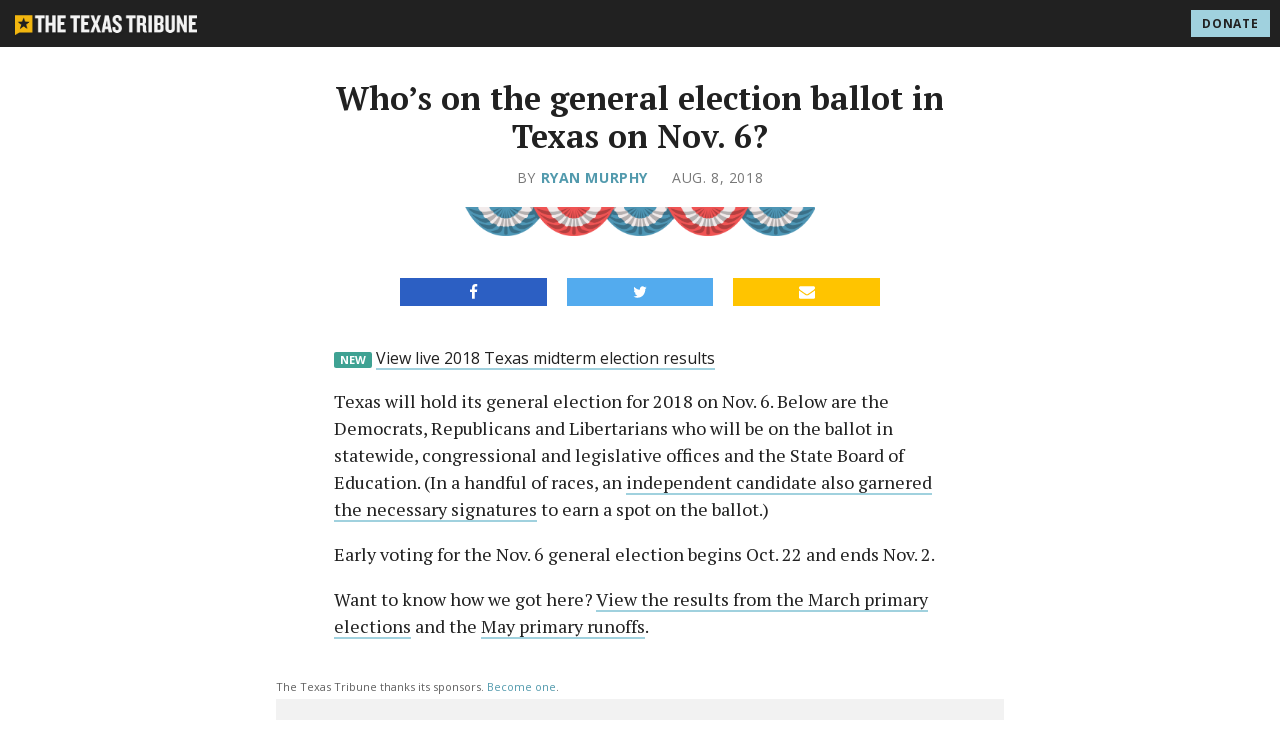

--- FILE ---
content_type: text/html
request_url: https://apps.texastribune.org/features/2018/texas-general-election-candidates/?_ga=2.128785420.1672656447.1535309595-1281024674.1530535124
body_size: 11047
content:
<!doctype html><html lang="en"><head><title>Texas election 2018: Find candidates running for statewide, congressional and legislative races in November | The Texas Tribune</title><meta charset="utf-8"><meta http-equiv="X-UA-Compatible" content="IE=edge"><meta name="viewport" content="width=device-width,initial-scale=1,shrink-to-fit=no"><link rel="canonical" href="https://apps.texastribune.org/features/2018/texas-general-election-candidates/"><meta name="description" content="Who’s on the general election ballot in Texas on Nov. 6? View the races here. Early voting begins Oct. 22 and ends Nov. 2."><meta name="robots" content="noarchive"><meta name="twitter:card" content="summary_large_image"><meta name="twitter:site" content="@texastribune"><meta name="twitter:creator" content="@texastribune"><meta property="og:url" content="https://apps.texastribune.org/features/2018/texas-general-election-candidates/"><meta property="og:title" content="Texas election 2018: Find candidates running for statewide, congressional and legislative races in November"><meta property="og:type" content="article"><meta property="article:publisher" content="https://www.facebook.com/texastribune"><meta property="article:published_time" content="2018-08-08"><meta property="og:description" content="Who’s on the general election ballot in Texas on Nov. 6? View the races here. Early voting begins Oct. 22 and ends Nov. 2."><meta property="og:site_name" content="The Texas Tribune"><meta property="og:image" content="https://apps.texastribune.org/features/2018/texas-general-election-candidates/assets/images/elections-2018-share-art-84275c040b.png"><meta property="fb:app_id" content="154122474650943"><meta name="parsely-title" content="Who’s on the general election ballot in Texas on Nov. 6?"><meta name="parsely-link" content="https://apps.texastribune.org/features/2018/texas-general-election-candidates/"><meta name="parsely-type" content="post"><meta name="parsely-image-url" content="https://apps.texastribune.org/features/2018/texas-general-election-candidates/assets/images/elections-2018-share-art-84275c040b.png"><meta name="parsely-pub-date" content="2018-08-08"><meta name="parsely-section" content="FRONT PAGE"><meta name="parsely-author" content="Ryan Murphy"><link rel="dns-prefetch" href="https://www.google-analytics.com"><link rel="dns-prefetch" href="https://www.googletagmanager.com"><link rel="dns-prefetch" href="https://fonts.googleapis.com"><link rel="preconnect" href="https://fonts.gstatic.com" crossorigin><!-- Start fonts --><script>window.WebFontConfig={google:{families:["Open Sans:300,400,700","PT Serif:400,700"]},timeout:1e4}</script><script async src="https://ajax.googleapis.com/ajax/libs/webfont/1/webfont.js"></script><!-- End fonts --><link rel="stylesheet" href="/features/2018/texas-general-election-candidates/styles/main-9c4470cb62.css"></head><body><svg style="position: absolute; width: 0; height: 0; overflow: hidden;" version="1.1" xmlns="http://www.w3.org/2000/svg" xmlns:xlink="http://www.w3.org/1999/xlink"><defs><symbol id="icon-twitter" viewBox="0 0 26 28"><title>twitter</title><path class="path1" d="M25.312 6.375c-0.688 1-1.547 1.891-2.531 2.609 0.016 0.219 0.016 0.438 0.016 0.656 0 6.672-5.078 14.359-14.359 14.359-2.859 0-5.516-0.828-7.75-2.266 0.406 0.047 0.797 0.063 1.219 0.063 2.359 0 4.531-0.797 6.266-2.156-2.219-0.047-4.078-1.5-4.719-3.5 0.313 0.047 0.625 0.078 0.953 0.078 0.453 0 0.906-0.063 1.328-0.172-2.312-0.469-4.047-2.5-4.047-4.953v-0.063c0.672 0.375 1.453 0.609 2.281 0.641-1.359-0.906-2.25-2.453-2.25-4.203 0-0.938 0.25-1.797 0.688-2.547 2.484 3.062 6.219 5.063 10.406 5.281-0.078-0.375-0.125-0.766-0.125-1.156 0-2.781 2.25-5.047 5.047-5.047 1.453 0 2.766 0.609 3.687 1.594 1.141-0.219 2.234-0.641 3.203-1.219-0.375 1.172-1.172 2.156-2.219 2.781 1.016-0.109 2-0.391 2.906-0.781z"></path></symbol><symbol id="icon-facebook" viewBox="0 0 16 28"><title>facebook</title><path class="path1" d="M14.984 0.187v4.125h-2.453c-1.922 0-2.281 0.922-2.281 2.25v2.953h4.578l-0.609 4.625h-3.969v11.859h-4.781v-11.859h-3.984v-4.625h3.984v-3.406c0-3.953 2.422-6.109 5.953-6.109 1.687 0 3.141 0.125 3.563 0.187z"></path></symbol><symbol id="icon-envelope" viewBox="0 0 28 28"><title>envelope</title><path class="path1" d="M28 11.094v12.406c0 1.375-1.125 2.5-2.5 2.5h-23c-1.375 0-2.5-1.125-2.5-2.5v-12.406c0.469 0.516 1 0.969 1.578 1.359 2.594 1.766 5.219 3.531 7.766 5.391 1.313 0.969 2.938 2.156 4.641 2.156h0.031c1.703 0 3.328-1.188 4.641-2.156 2.547-1.844 5.172-3.625 7.781-5.391 0.562-0.391 1.094-0.844 1.563-1.359zM28 6.5c0 1.75-1.297 3.328-2.672 4.281-2.438 1.687-4.891 3.375-7.313 5.078-1.016 0.703-2.734 2.141-4 2.141h-0.031c-1.266 0-2.984-1.437-4-2.141-2.422-1.703-4.875-3.391-7.297-5.078-1.109-0.75-2.688-2.516-2.688-3.938 0-1.531 0.828-2.844 2.5-2.844h23c1.359 0 2.5 1.125 2.5 2.5z"></path></symbol></defs></svg><header class="masthead" role="banner"><a href="http://www.texastribune.org/"><img class="tribune-logo" src="https://apps.texastribune.org/assets/images/tt-logo-white.png" alt="The Texas Tribune"></a><div class="masthead__actionables"><p class="masthead__actionable masthead__donate"><a class="button button--small button--donate" href="https://support.texastribune.org/">Donate</a></p></div></header><main role="main"><div class="container"><header class="article-header text-center"><h1 class="article-title">Who’s on the general election ballot in Texas on Nov. 6?</h1><p class="article-byline"><span class="article-author">By <a href="https://www.texastribune.org/about/staff/ryan-murphy/">Ryan Murphy</a></span> <span class="article-pub-date"><time datetime="2018-08-08">Aug. 8, 2018</time></span></p></header><div class="article-header__bunting"><img src="/features/2018/texas-general-election-candidates/assets/images/election-bunting-b1977c3570.png"></div><div class="share-buttons"><div class="row"><div class="col"><a class="button button--block button--share button--facebook" href="https://www.facebook.com/dialog/share?app_id=154122474650943&display=popup&href=https%3A%2F%2Fapps.texastribune.org%2Ffeatures%2F2018%2Ftexas-general-election-candidates%2F&redirect_uri="><svg class="icon icon-facebook"><use xlink:href="#icon-facebook"></use></svg></a></div><div class="col"><a class="button button--block button--share button--twitter" href="https://twitter.com/share?url=https%3A%2F%2Fapps.texastribune.org%2Ffeatures%2F2018%2Ftexas-general-election-candidates%2F&text=Who%E2%80%99s%20on%20the%20general%20election%20ballot%20in%20Texas%20on%20Nov.%206%3F%C2%A0View%20the%20races%20here.%20%23TX2018"><svg class="icon icon-twitter"><use xlink:href="#icon-twitter"></use></svg></a></div><div class="col"><a class="button button--block button--share button--yellow" href="mailto:?subject=Who%E2%80%99s%20on%20the%20general%20election%20ballot%20in%20Texas%20on%20Nov.%206%3F&body=https%3A%2F%2Fapps.texastribune.org%2Ffeatures%2F2018%2Ftexas-general-election-candidates%2F"><svg class="icon icon-envelope"><use xlink:href="#icon-envelope"></use></svg></a></div></div></div><div class="intro-prose"><p class="copy copy--sans copy--promo"><span class="pill pill--posi">New</span> <a href="https://apps.texastribune.org/elections/2018/texas-midterm-election-results/">View live 2018 Texas midterm election results</a></p><p class="copy">Texas will hold its general election for 2018 on Nov. 6. Below are the Democrats, Republicans and Libertarians who will be on the ballot in statewide, congressional and legislative offices and the State Board of Education. (In a handful of races, an <a href="https://www.texastribune.org/2018/07/31/third-party-candidates-texas-Libertarians-Independents-2018/">independent candidate also garnered the necessary signatures</a> to earn a spot on the ballot.)</p><p class="copy">Early voting for the Nov. 6 general election begins Oct. 22 and ends Nov. 2.</p><p class="copy">Want to know how we got here? <a href="https://apps.texastribune.org/elections/2018/primary-election-results/">View the results from the March primary elections</a> and the <a href="https://apps.texastribune.org/elections/2018/runoff-election-results/">May primary runoffs</a>.</p></div></div><aside class="story-ad"><p class="story-ad__label">The Texas Tribune thanks its sponsors. <a href="https://mediakit.texastribune.org/">Become one</a>.</p><div class="story-ad__container"><div class="dv-gpt-ad"></div></div></aside><div class="results-container"><div class="office-statewide-wrapper"><div class="office"><h2 class="office__title">U.S. Senate</h2><div class="office__contests"><div class="contest"><table class="contest__candidates"><caption class="contest__caption"><p class="contest__caption-title">Statewide</p></caption><thead><tr><th class="contest__candidate-header" colspan="2">Candidates</th></tr></thead><tbody><tr class="candidate contest__candidate-row"><td class="candidate__cell candidate__party"><span class="circle-pill pill--dem" title="Democrat">D</span></td><th class="candidate__cell candidate__name"><span class="candidate__name-text">Beto O'Rourke</span></th></tr><tr class="candidate contest__candidate-row"><td class="candidate__cell candidate__party"><span class="circle-pill pill--lib" title="Libertarian">L</span></td><th class="candidate__cell candidate__name"><span class="candidate__name-text">Neal Dikeman</span></th></tr><tr class="candidate contest__candidate-row"><td class="candidate__cell candidate__party"><span class="circle-pill pill--rep" title="Republican">R</span></td><th class="candidate__cell candidate__name"><span class="candidate__name-text">Ted Cruz</span><span class="pill pill--basic" title="Currently holds this seat">Incumbent</span></th></tr></tbody></table></div></div></div><div class="office"><h2 class="office__title">Governor</h2><div class="office__contests"><div class="contest"><table class="contest__candidates"><caption class="contest__caption"><p class="contest__caption-title">Statewide</p></caption><thead><tr><th class="contest__candidate-header" colspan="2">Candidates</th></tr></thead><tbody><tr class="candidate contest__candidate-row"><td class="candidate__cell candidate__party"><span class="circle-pill pill--dem" title="Democrat">D</span></td><th class="candidate__cell candidate__name"><span class="candidate__name-text">Lupe Valdez</span></th></tr><tr class="candidate contest__candidate-row"><td class="candidate__cell candidate__party"><span class="circle-pill pill--lib" title="Libertarian">L</span></td><th class="candidate__cell candidate__name"><span class="candidate__name-text">Mark Tippetts</span></th></tr><tr class="candidate contest__candidate-row"><td class="candidate__cell candidate__party"><span class="circle-pill pill--rep" title="Republican">R</span></td><th class="candidate__cell candidate__name"><span class="candidate__name-text">Greg Abbott</span><span class="pill pill--basic" title="Currently holds this seat">Incumbent</span></th></tr></tbody></table></div></div></div><div class="office"><h2 class="office__title">Lieutenant Governor</h2><div class="office__contests"><div class="contest"><table class="contest__candidates"><caption class="contest__caption"><p class="contest__caption-title">Statewide</p></caption><thead><tr><th class="contest__candidate-header" colspan="2">Candidates</th></tr></thead><tbody><tr class="candidate contest__candidate-row"><td class="candidate__cell candidate__party"><span class="circle-pill pill--dem" title="Democrat">D</span></td><th class="candidate__cell candidate__name"><span class="candidate__name-text">Mike Collier</span></th></tr><tr class="candidate contest__candidate-row"><td class="candidate__cell candidate__party"><span class="circle-pill pill--lib" title="Libertarian">L</span></td><th class="candidate__cell candidate__name"><span class="candidate__name-text">Kerry McKennon</span></th></tr><tr class="candidate contest__candidate-row"><td class="candidate__cell candidate__party"><span class="circle-pill pill--rep" title="Republican">R</span></td><th class="candidate__cell candidate__name"><span class="candidate__name-text">Dan Patrick</span><span class="pill pill--basic" title="Currently holds this seat">Incumbent</span></th></tr></tbody></table></div></div></div><div class="office"><h2 class="office__title">Attorney General</h2><div class="office__contests"><div class="contest"><table class="contest__candidates"><caption class="contest__caption"><p class="contest__caption-title">Statewide</p></caption><thead><tr><th class="contest__candidate-header" colspan="2">Candidates</th></tr></thead><tbody><tr class="candidate contest__candidate-row"><td class="candidate__cell candidate__party"><span class="circle-pill pill--dem" title="Democrat">D</span></td><th class="candidate__cell candidate__name"><span class="candidate__name-text">Justin Nelson</span></th></tr><tr class="candidate contest__candidate-row"><td class="candidate__cell candidate__party"><span class="circle-pill pill--lib" title="Libertarian">L</span></td><th class="candidate__cell candidate__name"><span class="candidate__name-text">Michael Ray Harris</span></th></tr><tr class="candidate contest__candidate-row"><td class="candidate__cell candidate__party"><span class="circle-pill pill--rep" title="Republican">R</span></td><th class="candidate__cell candidate__name"><span class="candidate__name-text">Ken Paxton</span><span class="pill pill--basic" title="Currently holds this seat">Incumbent</span></th></tr></tbody></table></div></div></div><div class="office"><h2 class="office__title">Comptroller</h2><div class="office__contests"><div class="contest"><table class="contest__candidates"><caption class="contest__caption"><p class="contest__caption-title">Statewide</p></caption><thead><tr><th class="contest__candidate-header" colspan="2">Candidates</th></tr></thead><tbody><tr class="candidate contest__candidate-row"><td class="candidate__cell candidate__party"><span class="circle-pill pill--dem" title="Democrat">D</span></td><th class="candidate__cell candidate__name"><span class="candidate__name-text">Joi Chevalier</span></th></tr><tr class="candidate contest__candidate-row"><td class="candidate__cell candidate__party"><span class="circle-pill pill--lib" title="Libertarian">L</span></td><th class="candidate__cell candidate__name"><span class="candidate__name-text">Ben Sanders</span></th></tr><tr class="candidate contest__candidate-row"><td class="candidate__cell candidate__party"><span class="circle-pill pill--rep" title="Republican">R</span></td><th class="candidate__cell candidate__name"><span class="candidate__name-text">Glenn Hegar</span><span class="pill pill--basic" title="Currently holds this seat">Incumbent</span></th></tr></tbody></table></div></div></div><div class="office"><h2 class="office__title">Land Commissioner</h2><div class="office__contests"><div class="contest"><table class="contest__candidates"><caption class="contest__caption"><p class="contest__caption-title">Statewide</p></caption><thead><tr><th class="contest__candidate-header" colspan="2">Candidates</th></tr></thead><tbody><tr class="candidate contest__candidate-row"><td class="candidate__cell candidate__party"><span class="circle-pill pill--dem" title="Democrat">D</span></td><th class="candidate__cell candidate__name"><span class="candidate__name-text">Miguel Suazo</span></th></tr><tr class="candidate contest__candidate-row"><td class="candidate__cell candidate__party"><span class="circle-pill pill--lib" title="Libertarian">L</span></td><th class="candidate__cell candidate__name"><span class="candidate__name-text">Matt Piña</span></th></tr><tr class="candidate contest__candidate-row"><td class="candidate__cell candidate__party"><span class="circle-pill pill--rep" title="Republican">R</span></td><th class="candidate__cell candidate__name"><span class="candidate__name-text">George P. Bush</span><span class="pill pill--basic" title="Currently holds this seat">Incumbent</span></th></tr></tbody></table></div></div></div><div class="office"><h2 class="office__title">Agriculture Commissioner</h2><div class="office__contests"><div class="contest"><table class="contest__candidates"><caption class="contest__caption"><p class="contest__caption-title">Statewide</p></caption><thead><tr><th class="contest__candidate-header" colspan="2">Candidates</th></tr></thead><tbody><tr class="candidate contest__candidate-row"><td class="candidate__cell candidate__party"><span class="circle-pill pill--dem" title="Democrat">D</span></td><th class="candidate__cell candidate__name"><span class="candidate__name-text">Kim Olson</span></th></tr><tr class="candidate contest__candidate-row"><td class="candidate__cell candidate__party"><span class="circle-pill pill--lib" title="Libertarian">L</span></td><th class="candidate__cell candidate__name"><span class="candidate__name-text">Richard Carpenter</span></th></tr><tr class="candidate contest__candidate-row"><td class="candidate__cell candidate__party"><span class="circle-pill pill--rep" title="Republican">R</span></td><th class="candidate__cell candidate__name"><span class="candidate__name-text">Sid Miller</span><span class="pill pill--basic" title="Currently holds this seat">Incumbent</span></th></tr></tbody></table></div></div></div><div class="office"><h2 class="office__title">Railroad Commissioner</h2><div class="office__contests"><div class="contest"><table class="contest__candidates"><caption class="contest__caption"><p class="contest__caption-title">Statewide</p></caption><thead><tr><th class="contest__candidate-header" colspan="2">Candidates</th></tr></thead><tbody><tr class="candidate contest__candidate-row"><td class="candidate__cell candidate__party"><span class="circle-pill pill--dem" title="Democrat">D</span></td><th class="candidate__cell candidate__name"><span class="candidate__name-text">Roman McAllen</span></th></tr><tr class="candidate contest__candidate-row"><td class="candidate__cell candidate__party"><span class="circle-pill pill--lib" title="Libertarian">L</span></td><th class="candidate__cell candidate__name"><span class="candidate__name-text">Mike Wright</span></th></tr><tr class="candidate contest__candidate-row"><td class="candidate__cell candidate__party"><span class="circle-pill pill--rep" title="Republican">R</span></td><th class="candidate__cell candidate__name"><span class="candidate__name-text">Christi Craddick</span><span class="pill pill--basic" title="Currently holds this seat">Incumbent</span></th></tr></tbody></table></div></div></div></div><aside class="story-ad"><p class="story-ad__label">The Texas Tribune thanks its sponsors. <a href="https://mediakit.texastribune.org/">Become one</a>.</p><div class="story-ad__container"><div class="dv-gpt-ad"></div></div></aside><div class="row"><div class="office-wrapper"><div class="office"><h2 class="office__title">Texas Supreme Court</h2><div class="office__contests"><div class="contest"><table class="contest__candidates"><caption class="contest__caption"><p class="contest__caption-title">Place 2</p></caption><thead><tr><th class="contest__candidate-header" colspan="2">Candidates</th></tr></thead><tbody><tr class="candidate contest__candidate-row"><td class="candidate__cell candidate__party"><span class="circle-pill pill--dem" style="background-color: false;" title="Democrat">D</span></td><th class="candidate__cell candidate__name"><span class="candidate__name-text">Steven Kirkland</span></th></tr><tr class="candidate contest__candidate-row"><td class="candidate__cell candidate__party"><span class="circle-pill pill--rep" style="background-color: false;" title="Republican">R</span></td><th class="candidate__cell candidate__name"><span class="candidate__name-text">Jimmy Blacklock</span></th></tr></tbody></table></div><div class="contest"><table class="contest__candidates"><caption class="contest__caption"><p class="contest__caption-title">Place 4</p></caption><thead><tr><th class="contest__candidate-header" colspan="2">Candidates</th></tr></thead><tbody><tr class="candidate contest__candidate-row"><td class="candidate__cell candidate__party"><span class="circle-pill pill--dem" style="background-color: false;" title="Democrat">D</span></td><th class="candidate__cell candidate__name"><span class="candidate__name-text">R.K. Sandill</span></th></tr><tr class="candidate contest__candidate-row"><td class="candidate__cell candidate__party"><span class="circle-pill pill--rep" style="background-color: false;" title="Republican">R</span></td><th class="candidate__cell candidate__name"><span class="candidate__name-text">John Devine</span><span class="pill pill--basic" title="Currently holds this seat">Incumbent</span></th></tr></tbody></table></div><div class="contest"><table class="contest__candidates"><caption class="contest__caption"><p class="contest__caption-title">Place 6</p></caption><thead><tr><th class="contest__candidate-header" colspan="2">Candidates</th></tr></thead><tbody><tr class="candidate contest__candidate-row"><td class="candidate__cell candidate__party"><span class="circle-pill pill--dem" style="background-color: false;" title="Democrat">D</span></td><th class="candidate__cell candidate__name"><span class="candidate__name-text">Kathy Cheng</span></th></tr><tr class="candidate contest__candidate-row"><td class="candidate__cell candidate__party"><span class="circle-pill pill--rep" style="background-color: false;" title="Republican">R</span></td><th class="candidate__cell candidate__name"><span class="candidate__name-text">Jeff Brown</span><span class="pill pill--basic" title="Currently holds this seat">Incumbent</span></th></tr></tbody></table></div></div></div></div><div class="office-wrapper"><div class="office"><h2 class="office__title">Texas Court of Criminal Appeals</h2><div class="office__contests"><div class="contest"><table class="contest__candidates"><caption class="contest__caption"><p class="contest__caption-title">Place 1</p></caption><thead><tr><th class="contest__candidate-header" colspan="2">Candidates</th></tr></thead><tbody><tr class="candidate contest__candidate-row"><td class="candidate__cell candidate__party"><span class="circle-pill pill--dem" style="background-color: false;" title="Democrat">D</span></td><th class="candidate__cell candidate__name"><span class="candidate__name-text">Maria T. (Terri) Jackson</span></th></tr><tr class="candidate contest__candidate-row"><td class="candidate__cell candidate__party"><span class="circle-pill pill--lib" style="background-color: false;" title="Libertarian">L</span></td><th class="candidate__cell candidate__name"><span class="candidate__name-text">William Bryan Strange III</span></th></tr><tr class="candidate contest__candidate-row"><td class="candidate__cell candidate__party"><span class="circle-pill pill--rep" style="background-color: false;" title="Republican">R</span></td><th class="candidate__cell candidate__name"><span class="candidate__name-text">Sharon Keller</span><span class="pill pill--basic" title="Currently holds this seat">Incumbent</span></th></tr></tbody></table></div><div class="contest"><table class="contest__candidates"><caption class="contest__caption"><p class="contest__caption-title">Place 7</p></caption><thead><tr><th class="contest__candidate-header" colspan="2">Candidates</th></tr></thead><tbody><tr class="candidate contest__candidate-row"><td class="candidate__cell candidate__party"><span class="circle-pill pill--dem" style="background-color: false;" title="Democrat">D</span></td><th class="candidate__cell candidate__name"><span class="candidate__name-text">Ramona Franklin</span></th></tr><tr class="candidate contest__candidate-row"><td class="candidate__cell candidate__party"><span class="circle-pill pill--rep" style="background-color: false;" title="Republican">R</span></td><th class="candidate__cell candidate__name"><span class="candidate__name-text">Barbara Parker Hervey</span><span class="pill pill--basic" title="Currently holds this seat">Incumbent</span></th></tr></tbody></table></div><div class="contest"><table class="contest__candidates"><caption class="contest__caption"><p class="contest__caption-title">Place 8</p></caption><thead><tr><th class="contest__candidate-header" colspan="2">Candidates</th></tr></thead><tbody><tr class="candidate contest__candidate-row"><td class="candidate__cell candidate__party"><span class="circle-pill pill--lib" style="background-color: false;" title="Libertarian">L</span></td><th class="candidate__cell candidate__name"><span class="candidate__name-text">Mark Ash</span></th></tr><tr class="candidate contest__candidate-row"><td class="candidate__cell candidate__party"><span class="circle-pill pill--rep" style="background-color: false;" title="Republican">R</span></td><th class="candidate__cell candidate__name"><span class="candidate__name-text">Michelle Slaughter</span></th></tr></tbody></table></div></div></div></div><div class="office-wrapper"><div class="office"><h2 class="office__title">State Board of Education</h2><div class="office__contests"><div class="contest"><table class="contest__candidates"><caption class="contest__caption"><p class="contest__caption-title">District 2</p></caption><thead><tr><th class="contest__candidate-header" colspan="2">Candidates</th></tr></thead><tbody><tr class="candidate contest__candidate-row"><td class="candidate__cell candidate__party"><span class="circle-pill pill--dem" style="background-color: false;" title="Democrat">D</span></td><th class="candidate__cell candidate__name"><span class="candidate__name-text">Ruben Cortez, Jr.</span><span class="pill pill--basic" title="Currently holds this seat">Incumbent</span></th></tr><tr class="candidate contest__candidate-row"><td class="candidate__cell candidate__party"><span class="circle-pill pill--rep" style="background-color: false;" title="Republican">R</span></td><th class="candidate__cell candidate__name"><span class="candidate__name-text">Charles &quot;Tad&quot; Hasse</span></th></tr></tbody></table></div><div class="contest"><table class="contest__candidates"><caption class="contest__caption"><p class="contest__caption-title">District 3</p></caption><thead><tr><th class="contest__candidate-header" colspan="2">Candidates</th></tr></thead><tbody><tr class="candidate contest__candidate-row"><td class="candidate__cell candidate__party"><span class="circle-pill pill--dem" style="background-color: false;" title="Democrat">D</span></td><th class="candidate__cell candidate__name"><span class="candidate__name-text">Marisa B. Perez</span><span class="pill pill--basic" title="Currently holds this seat">Incumbent</span></th></tr></tbody></table></div><div class="contest"><table class="contest__candidates"><caption class="contest__caption"><p class="contest__caption-title">District 4</p></caption><thead><tr><th class="contest__candidate-header" colspan="2">Candidates</th></tr></thead><tbody><tr class="candidate contest__candidate-row"><td class="candidate__cell candidate__party"><span class="circle-pill pill--dem" style="background-color: false;" title="Democrat">D</span></td><th class="candidate__cell candidate__name"><span class="candidate__name-text">Lawrence Allen Jr.</span><span class="pill pill--basic" title="Currently holds this seat">Incumbent</span></th></tr></tbody></table></div><div class="contest"><table class="contest__candidates"><caption class="contest__caption"><p class="contest__caption-title">District 7</p></caption><thead><tr><th class="contest__candidate-header" colspan="2">Candidates</th></tr></thead><tbody><tr class="candidate contest__candidate-row"><td class="candidate__cell candidate__party"><span class="circle-pill pill--dem" style="background-color: false;" title="Democrat">D</span></td><th class="candidate__cell candidate__name"><span class="candidate__name-text">Elizabeth &quot;Eliz&quot; Markowitz</span></th></tr><tr class="candidate contest__candidate-row"><td class="candidate__cell candidate__party"><span class="circle-pill pill--rep" style="background-color: false;" title="Republican">R</span></td><th class="candidate__cell candidate__name"><span class="candidate__name-text">Matt Robinson</span></th></tr></tbody></table></div><div class="contest"><table class="contest__candidates"><caption class="contest__caption"><p class="contest__caption-title">District 11</p></caption><thead><tr><th class="contest__candidate-header" colspan="2">Candidates</th></tr></thead><tbody><tr class="candidate contest__candidate-row"><td class="candidate__cell candidate__party"><span class="circle-pill pill--dem" style="background-color: false;" title="Democrat">D</span></td><th class="candidate__cell candidate__name"><span class="candidate__name-text">Carla Morton</span></th></tr><tr class="candidate contest__candidate-row"><td class="candidate__cell candidate__party"><span class="circle-pill pill--lib" style="background-color: false;" title="Libertarian">L</span></td><th class="candidate__cell candidate__name"><span class="candidate__name-text">Aaron Gutknecht</span></th></tr><tr class="candidate contest__candidate-row"><td class="candidate__cell candidate__party"><span class="circle-pill pill--rep" style="background-color: false;" title="Republican">R</span></td><th class="candidate__cell candidate__name"><span class="candidate__name-text">Patricia &quot;Pat&quot; Hardy</span><span class="pill pill--basic" title="Currently holds this seat">Incumbent</span></th></tr></tbody></table></div><div class="contest"><table class="contest__candidates"><caption class="contest__caption"><p class="contest__caption-title">District 12</p></caption><thead><tr><th class="contest__candidate-header" colspan="2">Candidates</th></tr></thead><tbody><tr class="candidate contest__candidate-row"><td class="candidate__cell candidate__party"><span class="circle-pill pill--dem" style="background-color: false;" title="Democrat">D</span></td><th class="candidate__cell candidate__name"><span class="candidate__name-text">Suzanne Smith</span></th></tr><tr class="candidate contest__candidate-row"><td class="candidate__cell candidate__party"><span class="circle-pill pill--rep" style="background-color: false;" title="Republican">R</span></td><th class="candidate__cell candidate__name"><span class="candidate__name-text">Pam Little</span></th></tr></tbody></table></div><div class="contest"><table class="contest__candidates"><caption class="contest__caption"><p class="contest__caption-title">District 13</p></caption><thead><tr><th class="contest__candidate-header" colspan="2">Candidates</th></tr></thead><tbody><tr class="candidate contest__candidate-row"><td class="candidate__cell candidate__party"><span class="circle-pill pill--dem" style="background-color: false;" title="Democrat">D</span></td><th class="candidate__cell candidate__name"><span class="candidate__name-text">Aicha Davis</span></th></tr><tr class="candidate contest__candidate-row"><td class="candidate__cell candidate__party"><span class="circle-pill pill--rep" style="background-color: false;" title="Republican">R</span></td><th class="candidate__cell candidate__name"><span class="candidate__name-text">A. Denise Russell</span></th></tr></tbody></table></div></div></div></div><div class="office-wrapper"><div class="office"><h2 class="office__title">U.S. House</h2><div class="office__contests"><div class="contest"><table class="contest__candidates"><caption class="contest__caption"><p class="contest__caption-title">District 1</p></caption><thead><tr><th class="contest__candidate-header" colspan="2">Candidates</th></tr></thead><tbody><tr class="candidate contest__candidate-row"><td class="candidate__cell candidate__party"><span class="circle-pill pill--dem" style="background-color: false;" title="Democrat">D</span></td><th class="candidate__cell candidate__name"><span class="candidate__name-text">Shirley J. McKellar</span></th></tr><tr class="candidate contest__candidate-row"><td class="candidate__cell candidate__party"><span class="circle-pill pill--lib" style="background-color: false;" title="Libertarian">L</span></td><th class="candidate__cell candidate__name"><span class="candidate__name-text">Jeff Callaway</span></th></tr><tr class="candidate contest__candidate-row"><td class="candidate__cell candidate__party"><span class="circle-pill pill--rep" style="background-color: false;" title="Republican">R</span></td><th class="candidate__cell candidate__name"><span class="candidate__name-text">Louie Gohmert</span><span class="pill pill--basic" title="Currently holds this seat">Incumbent</span></th></tr></tbody></table></div><div class="contest"><table class="contest__candidates"><caption class="contest__caption"><p class="contest__caption-title">District 2</p></caption><thead><tr><th class="contest__candidate-header" colspan="2">Candidates</th></tr></thead><tbody><tr class="candidate contest__candidate-row"><td class="candidate__cell candidate__party"><span class="circle-pill pill--dem" style="background-color: false;" title="Democrat">D</span></td><th class="candidate__cell candidate__name"><span class="candidate__name-text">Todd Litton</span></th></tr><tr class="candidate contest__candidate-row"><td class="candidate__cell candidate__party"><span class="circle-pill pill--lib" style="background-color: false;" title="Libertarian">L</span></td><th class="candidate__cell candidate__name"><span class="candidate__name-text">Patrick Gunnels</span></th></tr><tr class="candidate contest__candidate-row"><td class="candidate__cell candidate__party"><span class="circle-pill pill--rep" style="background-color: false;" title="Republican">R</span></td><th class="candidate__cell candidate__name"><span class="candidate__name-text">Dan Crenshaw</span></th></tr><tr class="candidate contest__candidate-row"><td class="candidate__cell candidate__party"><span class="circle-pill pill--ind" style="background-color: false;" title="Independent">I</span></td><th class="candidate__cell candidate__name"><span class="candidate__name-text">Scott Cubbler</span></th></tr></tbody></table></div><div class="contest"><table class="contest__candidates"><caption class="contest__caption"><p class="contest__caption-title">District 3</p></caption><thead><tr><th class="contest__candidate-header" colspan="2">Candidates</th></tr></thead><tbody><tr class="candidate contest__candidate-row"><td class="candidate__cell candidate__party"><span class="circle-pill pill--dem" style="background-color: false;" title="Democrat">D</span></td><th class="candidate__cell candidate__name"><span class="candidate__name-text">Lorie Burch</span></th></tr><tr class="candidate contest__candidate-row"><td class="candidate__cell candidate__party"><span class="circle-pill pill--lib" style="background-color: false;" title="Libertarian">L</span></td><th class="candidate__cell candidate__name"><span class="candidate__name-text">Christopher Claytor</span></th></tr><tr class="candidate contest__candidate-row"><td class="candidate__cell candidate__party"><span class="circle-pill pill--rep" style="background-color: false;" title="Republican">R</span></td><th class="candidate__cell candidate__name"><span class="candidate__name-text">Van Taylor</span></th></tr></tbody></table></div><div class="contest"><table class="contest__candidates"><caption class="contest__caption"><p class="contest__caption-title">District 4</p></caption><thead><tr><th class="contest__candidate-header" colspan="2">Candidates</th></tr></thead><tbody><tr class="candidate contest__candidate-row"><td class="candidate__cell candidate__party"><span class="circle-pill pill--dem" style="background-color: false;" title="Democrat">D</span></td><th class="candidate__cell candidate__name"><span class="candidate__name-text">Catherine Krantz</span></th></tr><tr class="candidate contest__candidate-row"><td class="candidate__cell candidate__party"><span class="circle-pill pill--lib" style="background-color: false;" title="Libertarian">L</span></td><th class="candidate__cell candidate__name"><span class="candidate__name-text">Ken Ashby</span></th></tr><tr class="candidate contest__candidate-row"><td class="candidate__cell candidate__party"><span class="circle-pill pill--rep" style="background-color: false;" title="Republican">R</span></td><th class="candidate__cell candidate__name"><span class="candidate__name-text">John Ratcliffe</span><span class="pill pill--basic" title="Currently holds this seat">Incumbent</span></th></tr></tbody></table></div><div class="contest"><table class="contest__candidates"><caption class="contest__caption"><p class="contest__caption-title">District 5</p></caption><thead><tr><th class="contest__candidate-header" colspan="2">Candidates</th></tr></thead><tbody><tr class="candidate contest__candidate-row"><td class="candidate__cell candidate__party"><span class="circle-pill pill--dem" style="background-color: false;" title="Democrat">D</span></td><th class="candidate__cell candidate__name"><span class="candidate__name-text">Dan Wood</span></th></tr><tr class="candidate contest__candidate-row"><td class="candidate__cell candidate__party"><span class="circle-pill pill--rep" style="background-color: false;" title="Republican">R</span></td><th class="candidate__cell candidate__name"><span class="candidate__name-text">Lance Gooden</span></th></tr></tbody></table></div><div class="contest"><table class="contest__candidates"><caption class="contest__caption"><p class="contest__caption-title">District 6</p></caption><thead><tr><th class="contest__candidate-header" colspan="2">Candidates</th></tr></thead><tbody><tr class="candidate contest__candidate-row"><td class="candidate__cell candidate__party"><span class="circle-pill pill--dem" style="background-color: false;" title="Democrat">D</span></td><th class="candidate__cell candidate__name"><span class="candidate__name-text">Jana Lynne Sanchez</span></th></tr><tr class="candidate contest__candidate-row"><td class="candidate__cell candidate__party"><span class="circle-pill pill--lib" style="background-color: false;" title="Libertarian">L</span></td><th class="candidate__cell candidate__name"><span class="candidate__name-text">Jason Allen Harber</span></th></tr><tr class="candidate contest__candidate-row"><td class="candidate__cell candidate__party"><span class="circle-pill pill--rep" style="background-color: false;" title="Republican">R</span></td><th class="candidate__cell candidate__name"><span class="candidate__name-text">Ron Wright</span></th></tr></tbody></table></div><div class="contest"><table class="contest__candidates"><caption class="contest__caption"><p class="contest__caption-title">District 7</p></caption><thead><tr><th class="contest__candidate-header" colspan="2">Candidates</th></tr></thead><tbody><tr class="candidate contest__candidate-row"><td class="candidate__cell candidate__party"><span class="circle-pill pill--dem" style="background-color: false;" title="Democrat">D</span></td><th class="candidate__cell candidate__name"><span class="candidate__name-text">Lizzie Pannill Fletcher</span></th></tr><tr class="candidate contest__candidate-row"><td class="candidate__cell candidate__party"><span class="circle-pill pill--rep" style="background-color: false;" title="Republican">R</span></td><th class="candidate__cell candidate__name"><span class="candidate__name-text">John Culberson</span><span class="pill pill--basic" title="Currently holds this seat">Incumbent</span></th></tr></tbody></table></div><div class="contest"><table class="contest__candidates"><caption class="contest__caption"><p class="contest__caption-title">District 8</p></caption><thead><tr><th class="contest__candidate-header" colspan="2">Candidates</th></tr></thead><tbody><tr class="candidate contest__candidate-row"><td class="candidate__cell candidate__party"><span class="circle-pill pill--dem" style="background-color: false;" title="Democrat">D</span></td><th class="candidate__cell candidate__name"><span class="candidate__name-text">Steven David</span></th></tr><tr class="candidate contest__candidate-row"><td class="candidate__cell candidate__party"><span class="circle-pill pill--lib" style="background-color: false;" title="Libertarian">L</span></td><th class="candidate__cell candidate__name"><span class="candidate__name-text">Chris Duncan</span></th></tr><tr class="candidate contest__candidate-row"><td class="candidate__cell candidate__party"><span class="circle-pill pill--rep" style="background-color: false;" title="Republican">R</span></td><th class="candidate__cell candidate__name"><span class="candidate__name-text">Kevin Brady</span><span class="pill pill--basic" title="Currently holds this seat">Incumbent</span></th></tr></tbody></table></div><div class="contest"><table class="contest__candidates"><caption class="contest__caption"><p class="contest__caption-title">District 9</p></caption><thead><tr><th class="contest__candidate-header" colspan="2">Candidates</th></tr></thead><tbody><tr class="candidate contest__candidate-row"><td class="candidate__cell candidate__party"><span class="circle-pill pill--dem" style="background-color: false;" title="Democrat">D</span></td><th class="candidate__cell candidate__name"><span class="candidate__name-text">Al Green</span><span class="pill pill--basic" title="Currently holds this seat">Incumbent</span></th></tr><tr class="candidate contest__candidate-row"><td class="candidate__cell candidate__party"><span class="circle-pill pill--lib" style="background-color: false;" title="Libertarian">L</span></td><th class="candidate__cell candidate__name"><span class="candidate__name-text">Phil Kurtz</span></th></tr><tr class="candidate contest__candidate-row"><td class="candidate__cell candidate__party"><span class="circle-pill pill--ind" style="background-color: false;" title="Independent">I</span></td><th class="candidate__cell candidate__name"><span class="candidate__name-text">Benjamin Hernandez</span></th></tr><tr class="candidate contest__candidate-row"><td class="candidate__cell candidate__party"><span class="circle-pill pill--ind" style="background-color: false;" title="Independent">I</span></td><th class="candidate__cell candidate__name"><span class="candidate__name-text">Kesha Rogers</span></th></tr></tbody></table></div><div class="contest"><table class="contest__candidates"><caption class="contest__caption"><p class="contest__caption-title">District 10</p></caption><thead><tr><th class="contest__candidate-header" colspan="2">Candidates</th></tr></thead><tbody><tr class="candidate contest__candidate-row"><td class="candidate__cell candidate__party"><span class="circle-pill pill--dem" style="background-color: false;" title="Democrat">D</span></td><th class="candidate__cell candidate__name"><span class="candidate__name-text">Mike Siegel</span></th></tr><tr class="candidate contest__candidate-row"><td class="candidate__cell candidate__party"><span class="circle-pill pill--lib" style="background-color: false;" title="Libertarian">L</span></td><th class="candidate__cell candidate__name"><span class="candidate__name-text">Mike Ryan</span></th></tr><tr class="candidate contest__candidate-row"><td class="candidate__cell candidate__party"><span class="circle-pill pill--rep" style="background-color: false;" title="Republican">R</span></td><th class="candidate__cell candidate__name"><span class="candidate__name-text">Michael T. McCaul</span><span class="pill pill--basic" title="Currently holds this seat">Incumbent</span></th></tr></tbody></table></div><div class="contest"><table class="contest__candidates"><caption class="contest__caption"><p class="contest__caption-title">District 11</p></caption><thead><tr><th class="contest__candidate-header" colspan="2">Candidates</th></tr></thead><tbody><tr class="candidate contest__candidate-row"><td class="candidate__cell candidate__party"><span class="circle-pill pill--dem" style="background-color: false;" title="Democrat">D</span></td><th class="candidate__cell candidate__name"><span class="candidate__name-text">Jennie Lou Leeder</span></th></tr><tr class="candidate contest__candidate-row"><td class="candidate__cell candidate__party"><span class="circle-pill pill--lib" style="background-color: false;" title="Libertarian">L</span></td><th class="candidate__cell candidate__name"><span class="candidate__name-text">Rhett Rosenquest Smith</span></th></tr><tr class="candidate contest__candidate-row"><td class="candidate__cell candidate__party"><span class="circle-pill pill--rep" style="background-color: false;" title="Republican">R</span></td><th class="candidate__cell candidate__name"><span class="candidate__name-text">Mike Conaway</span><span class="pill pill--basic" title="Currently holds this seat">Incumbent</span></th></tr></tbody></table></div><div class="contest"><table class="contest__candidates"><caption class="contest__caption"><p class="contest__caption-title">District 12</p></caption><thead><tr><th class="contest__candidate-header" colspan="2">Candidates</th></tr></thead><tbody><tr class="candidate contest__candidate-row"><td class="candidate__cell candidate__party"><span class="circle-pill pill--dem" style="background-color: false;" title="Democrat">D</span></td><th class="candidate__cell candidate__name"><span class="candidate__name-text">Vanessa Adia</span></th></tr><tr class="candidate contest__candidate-row"><td class="candidate__cell candidate__party"><span class="circle-pill pill--lib" style="background-color: false;" title="Libertarian">L</span></td><th class="candidate__cell candidate__name"><span class="candidate__name-text">Jacob Leddy</span></th></tr><tr class="candidate contest__candidate-row"><td class="candidate__cell candidate__party"><span class="circle-pill pill--rep" style="background-color: false;" title="Republican">R</span></td><th class="candidate__cell candidate__name"><span class="candidate__name-text">Kay Granger</span><span class="pill pill--basic" title="Currently holds this seat">Incumbent</span></th></tr></tbody></table></div><div class="contest"><table class="contest__candidates"><caption class="contest__caption"><p class="contest__caption-title">District 13</p></caption><thead><tr><th class="contest__candidate-header" colspan="2">Candidates</th></tr></thead><tbody><tr class="candidate contest__candidate-row"><td class="candidate__cell candidate__party"><span class="circle-pill pill--dem" style="background-color: false;" title="Democrat">D</span></td><th class="candidate__cell candidate__name"><span class="candidate__name-text">Greg Sagan</span></th></tr><tr class="candidate contest__candidate-row"><td class="candidate__cell candidate__party"><span class="circle-pill pill--lib" style="background-color: false;" title="Libertarian">L</span></td><th class="candidate__cell candidate__name"><span class="candidate__name-text">Calvin DeWeese</span></th></tr><tr class="candidate contest__candidate-row"><td class="candidate__cell candidate__party"><span class="circle-pill pill--rep" style="background-color: false;" title="Republican">R</span></td><th class="candidate__cell candidate__name"><span class="candidate__name-text">Mac Thornberry</span><span class="pill pill--basic" title="Currently holds this seat">Incumbent</span></th></tr></tbody></table></div><div class="contest"><table class="contest__candidates"><caption class="contest__caption"><p class="contest__caption-title">District 14</p></caption><thead><tr><th class="contest__candidate-header" colspan="2">Candidates</th></tr></thead><tbody><tr class="candidate contest__candidate-row"><td class="candidate__cell candidate__party"><span class="circle-pill pill--dem" style="background-color: false;" title="Democrat">D</span></td><th class="candidate__cell candidate__name"><span class="candidate__name-text">Adrienne Bell</span></th></tr><tr class="candidate contest__candidate-row"><td class="candidate__cell candidate__party"><span class="circle-pill pill--lib" style="background-color: false;" title="Libertarian">L</span></td><th class="candidate__cell candidate__name"><span class="candidate__name-text">Don E. Conley III</span></th></tr><tr class="candidate contest__candidate-row"><td class="candidate__cell candidate__party"><span class="circle-pill pill--rep" style="background-color: false;" title="Republican">R</span></td><th class="candidate__cell candidate__name"><span class="candidate__name-text">Randy Weber</span><span class="pill pill--basic" title="Currently holds this seat">Incumbent</span></th></tr></tbody></table></div><div class="contest"><table class="contest__candidates"><caption class="contest__caption"><p class="contest__caption-title">District 15</p></caption><thead><tr><th class="contest__candidate-header" colspan="2">Candidates</th></tr></thead><tbody><tr class="candidate contest__candidate-row"><td class="candidate__cell candidate__party"><span class="circle-pill pill--dem" style="background-color: false;" title="Democrat">D</span></td><th class="candidate__cell candidate__name"><span class="candidate__name-text">Vicente Gonzalez</span><span class="pill pill--basic" title="Currently holds this seat">Incumbent</span></th></tr><tr class="candidate contest__candidate-row"><td class="candidate__cell candidate__party"><span class="circle-pill pill--lib" style="background-color: false;" title="Libertarian">L</span></td><th class="candidate__cell candidate__name"><span class="candidate__name-text">Anthony Cristo</span></th></tr><tr class="candidate contest__candidate-row"><td class="candidate__cell candidate__party"><span class="circle-pill pill--rep" style="background-color: false;" title="Republican">R</span></td><th class="candidate__cell candidate__name"><span class="candidate__name-text">Tim Westley</span></th></tr></tbody></table></div><div class="contest"><table class="contest__candidates"><caption class="contest__caption"><p class="contest__caption-title">District 16</p></caption><thead><tr><th class="contest__candidate-header" colspan="2">Candidates</th></tr></thead><tbody><tr class="candidate contest__candidate-row"><td class="candidate__cell candidate__party"><span class="circle-pill pill--dem" style="background-color: false;" title="Democrat">D</span></td><th class="candidate__cell candidate__name"><span class="candidate__name-text">Veronica Escobar</span></th></tr><tr class="candidate contest__candidate-row"><td class="candidate__cell candidate__party"><span class="circle-pill pill--rep" style="background-color: false;" title="Republican">R</span></td><th class="candidate__cell candidate__name"><span class="candidate__name-text">Rick Seeberger</span></th></tr><tr class="candidate contest__candidate-row"><td class="candidate__cell candidate__party"><span class="circle-pill pill--ind" style="background-color: false;" title="Independent">I</span></td><th class="candidate__cell candidate__name"><span class="candidate__name-text">Ben Mendoza</span></th></tr></tbody></table></div><div class="contest"><table class="contest__candidates"><caption class="contest__caption"><p class="contest__caption-title">District 17</p></caption><thead><tr><th class="contest__candidate-header" colspan="2">Candidates</th></tr></thead><tbody><tr class="candidate contest__candidate-row"><td class="candidate__cell candidate__party"><span class="circle-pill pill--dem" style="background-color: false;" title="Democrat">D</span></td><th class="candidate__cell candidate__name"><span class="candidate__name-text">Rick Kennedy</span></th></tr><tr class="candidate contest__candidate-row"><td class="candidate__cell candidate__party"><span class="circle-pill pill--lib" style="background-color: false;" title="Libertarian">L</span></td><th class="candidate__cell candidate__name"><span class="candidate__name-text">Peter Churchman</span></th></tr><tr class="candidate contest__candidate-row"><td class="candidate__cell candidate__party"><span class="circle-pill pill--rep" style="background-color: false;" title="Republican">R</span></td><th class="candidate__cell candidate__name"><span class="candidate__name-text">Bill Flores</span><span class="pill pill--basic" title="Currently holds this seat">Incumbent</span></th></tr></tbody></table></div><div class="contest"><table class="contest__candidates"><caption class="contest__caption"><p class="contest__caption-title">District 18</p></caption><thead><tr><th class="contest__candidate-header" colspan="2">Candidates</th></tr></thead><tbody><tr class="candidate contest__candidate-row"><td class="candidate__cell candidate__party"><span class="circle-pill pill--dem" style="background-color: false;" title="Democrat">D</span></td><th class="candidate__cell candidate__name"><span class="candidate__name-text">Sheila Jackson Lee</span><span class="pill pill--basic" title="Currently holds this seat">Incumbent</span></th></tr><tr class="candidate contest__candidate-row"><td class="candidate__cell candidate__party"><span class="circle-pill pill--lib" style="background-color: false;" title="Libertarian">L</span></td><th class="candidate__cell candidate__name"><span class="candidate__name-text">Luke Spencer</span></th></tr><tr class="candidate contest__candidate-row"><td class="candidate__cell candidate__party"><span class="circle-pill pill--rep" style="background-color: false;" title="Republican">R</span></td><th class="candidate__cell candidate__name"><span class="candidate__name-text">Ava Reynero Pate</span></th></tr></tbody></table></div><div class="contest"><table class="contest__candidates"><caption class="contest__caption"><p class="contest__caption-title">District 19</p></caption><thead><tr><th class="contest__candidate-header" colspan="2">Candidates</th></tr></thead><tbody><tr class="candidate contest__candidate-row"><td class="candidate__cell candidate__party"><span class="circle-pill pill--dem" style="background-color: false;" title="Democrat">D</span></td><th class="candidate__cell candidate__name"><span class="candidate__name-text">Miguel Levario</span></th></tr><tr class="candidate contest__candidate-row"><td class="candidate__cell candidate__party"><span class="circle-pill pill--rep" style="background-color: false;" title="Republican">R</span></td><th class="candidate__cell candidate__name"><span class="candidate__name-text">Jodey Arrington</span><span class="pill pill--basic" title="Currently holds this seat">Incumbent</span></th></tr></tbody></table></div><div class="contest"><table class="contest__candidates"><caption class="contest__caption"><p class="contest__caption-title">District 20</p></caption><thead><tr><th class="contest__candidate-header" colspan="2">Candidates</th></tr></thead><tbody><tr class="candidate contest__candidate-row"><td class="candidate__cell candidate__party"><span class="circle-pill pill--dem" style="background-color: false;" title="Democrat">D</span></td><th class="candidate__cell candidate__name"><span class="candidate__name-text">Joaquin Castro</span><span class="pill pill--basic" title="Currently holds this seat">Incumbent</span></th></tr><tr class="candidate contest__candidate-row"><td class="candidate__cell candidate__party"><span class="circle-pill pill--lib" style="background-color: false;" title="Libertarian">L</span></td><th class="candidate__cell candidate__name"><span class="candidate__name-text">Jeffrey Blunt</span></th></tr></tbody></table></div><div class="contest"><table class="contest__candidates"><caption class="contest__caption"><p class="contest__caption-title">District 21</p></caption><thead><tr><th class="contest__candidate-header" colspan="2">Candidates</th></tr></thead><tbody><tr class="candidate contest__candidate-row"><td class="candidate__cell candidate__party"><span class="circle-pill pill--dem" style="background-color: false;" title="Democrat">D</span></td><th class="candidate__cell candidate__name"><span class="candidate__name-text">Joseph Kopser</span></th></tr><tr class="candidate contest__candidate-row"><td class="candidate__cell candidate__party"><span class="circle-pill pill--lib" style="background-color: false;" title="Libertarian">L</span></td><th class="candidate__cell candidate__name"><span class="candidate__name-text">Lee Santos</span></th></tr><tr class="candidate contest__candidate-row"><td class="candidate__cell candidate__party"><span class="circle-pill pill--rep" style="background-color: false;" title="Republican">R</span></td><th class="candidate__cell candidate__name"><span class="candidate__name-text">Chip Roy</span></th></tr></tbody></table></div><div class="contest"><table class="contest__candidates"><caption class="contest__caption"><p class="contest__caption-title">District 22</p></caption><thead><tr><th class="contest__candidate-header" colspan="2">Candidates</th></tr></thead><tbody><tr class="candidate contest__candidate-row"><td class="candidate__cell candidate__party"><span class="circle-pill pill--dem" style="background-color: false;" title="Democrat">D</span></td><th class="candidate__cell candidate__name"><span class="candidate__name-text">Sri Preston Kulkarni</span></th></tr><tr class="candidate contest__candidate-row"><td class="candidate__cell candidate__party"><span class="circle-pill pill--lib" style="background-color: false;" title="Libertarian">L</span></td><th class="candidate__cell candidate__name"><span class="candidate__name-text">John B. McElligott</span></th></tr><tr class="candidate contest__candidate-row"><td class="candidate__cell candidate__party"><span class="circle-pill pill--rep" style="background-color: false;" title="Republican">R</span></td><th class="candidate__cell candidate__name"><span class="candidate__name-text">Pete Olson</span><span class="pill pill--basic" title="Currently holds this seat">Incumbent</span></th></tr><tr class="candidate contest__candidate-row"><td class="candidate__cell candidate__party"><span class="circle-pill pill--ind" style="background-color: false;" title="Independent">I</span></td><th class="candidate__cell candidate__name"><span class="candidate__name-text">Kellen Sweny</span></th></tr></tbody></table></div><div class="contest"><table class="contest__candidates"><caption class="contest__caption"><p class="contest__caption-title">District 23</p></caption><thead><tr><th class="contest__candidate-header" colspan="2">Candidates</th></tr></thead><tbody><tr class="candidate contest__candidate-row"><td class="candidate__cell candidate__party"><span class="circle-pill pill--dem" style="background-color: false;" title="Democrat">D</span></td><th class="candidate__cell candidate__name"><span class="candidate__name-text">Gina Ortiz Jones</span></th></tr><tr class="candidate contest__candidate-row"><td class="candidate__cell candidate__party"><span class="circle-pill pill--lib" style="background-color: false;" title="Libertarian">L</span></td><th class="candidate__cell candidate__name"><span class="candidate__name-text">Ruben Corvalan</span></th></tr><tr class="candidate contest__candidate-row"><td class="candidate__cell candidate__party"><span class="circle-pill pill--rep" style="background-color: false;" title="Republican">R</span></td><th class="candidate__cell candidate__name"><span class="candidate__name-text">Will Hurd</span><span class="pill pill--basic" title="Currently holds this seat">Incumbent</span></th></tr></tbody></table></div><div class="contest"><table class="contest__candidates"><caption class="contest__caption"><p class="contest__caption-title">District 24</p></caption><thead><tr><th class="contest__candidate-header" colspan="2">Candidates</th></tr></thead><tbody><tr class="candidate contest__candidate-row"><td class="candidate__cell candidate__party"><span class="circle-pill pill--dem" style="background-color: false;" title="Democrat">D</span></td><th class="candidate__cell candidate__name"><span class="candidate__name-text">Jan McDowell</span></th></tr><tr class="candidate contest__candidate-row"><td class="candidate__cell candidate__party"><span class="circle-pill pill--lib" style="background-color: false;" title="Libertarian">L</span></td><th class="candidate__cell candidate__name"><span class="candidate__name-text">Mike Kolls</span></th></tr><tr class="candidate contest__candidate-row"><td class="candidate__cell candidate__party"><span class="circle-pill pill--rep" style="background-color: false;" title="Republican">R</span></td><th class="candidate__cell candidate__name"><span class="candidate__name-text">Kenny E Marchant</span><span class="pill pill--basic" title="Currently holds this seat">Incumbent</span></th></tr></tbody></table></div><div class="contest"><table class="contest__candidates"><caption class="contest__caption"><p class="contest__caption-title">District 25</p></caption><thead><tr><th class="contest__candidate-header" colspan="2">Candidates</th></tr></thead><tbody><tr class="candidate contest__candidate-row"><td class="candidate__cell candidate__party"><span class="circle-pill pill--dem" style="background-color: false;" title="Democrat">D</span></td><th class="candidate__cell candidate__name"><span class="candidate__name-text">Julie Oliver</span></th></tr><tr class="candidate contest__candidate-row"><td class="candidate__cell candidate__party"><span class="circle-pill pill--lib" style="background-color: false;" title="Libertarian">L</span></td><th class="candidate__cell candidate__name"><span class="candidate__name-text">Desarae Lindsey</span></th></tr><tr class="candidate contest__candidate-row"><td class="candidate__cell candidate__party"><span class="circle-pill pill--rep" style="background-color: false;" title="Republican">R</span></td><th class="candidate__cell candidate__name"><span class="candidate__name-text">Roger Williams</span><span class="pill pill--basic" title="Currently holds this seat">Incumbent</span></th></tr><tr class="candidate contest__candidate-row"><td class="candidate__cell candidate__party"><span class="circle-pill pill--ind" style="background-color: false;" title="Independent">I</span></td><th class="candidate__cell candidate__name"><span class="candidate__name-text">Martin Luecke</span></th></tr></tbody></table></div><div class="contest"><table class="contest__candidates"><caption class="contest__caption"><p class="contest__caption-title">District 26</p></caption><thead><tr><th class="contest__candidate-header" colspan="2">Candidates</th></tr></thead><tbody><tr class="candidate contest__candidate-row"><td class="candidate__cell candidate__party"><span class="circle-pill pill--dem" style="background-color: false;" title="Democrat">D</span></td><th class="candidate__cell candidate__name"><span class="candidate__name-text">Linsey Fagan</span></th></tr><tr class="candidate contest__candidate-row"><td class="candidate__cell candidate__party"><span class="circle-pill pill--lib" style="background-color: false;" title="Libertarian">L</span></td><th class="candidate__cell candidate__name"><span class="candidate__name-text">Mark Boler</span></th></tr><tr class="candidate contest__candidate-row"><td class="candidate__cell candidate__party"><span class="circle-pill pill--rep" style="background-color: false;" title="Republican">R</span></td><th class="candidate__cell candidate__name"><span class="candidate__name-text">Michael C. Burgess</span><span class="pill pill--basic" title="Currently holds this seat">Incumbent</span></th></tr></tbody></table></div><div class="contest"><table class="contest__candidates"><caption class="contest__caption"><p class="contest__caption-title">District 27</p></caption><thead><tr><th class="contest__candidate-header" colspan="2">Candidates</th></tr></thead><tbody><tr class="candidate contest__candidate-row"><td class="candidate__cell candidate__party"><span class="circle-pill pill--dem" style="background-color: false;" title="Democrat">D</span></td><th class="candidate__cell candidate__name"><span class="candidate__name-text">Eric Holguin</span></th></tr><tr class="candidate contest__candidate-row"><td class="candidate__cell candidate__party"><span class="circle-pill pill--lib" style="background-color: false;" title="Libertarian">L</span></td><th class="candidate__cell candidate__name"><span class="candidate__name-text">Daniel Tinus</span></th></tr><tr class="candidate contest__candidate-row"><td class="candidate__cell candidate__party"><span class="circle-pill pill--rep" style="background-color: false;" title="Republican">R</span></td><th class="candidate__cell candidate__name"><span class="candidate__name-text">Michael Cloud</span></th></tr><tr class="candidate contest__candidate-row"><td class="candidate__cell candidate__party"><span class="circle-pill pill--ind" style="background-color: false;" title="Independent">I</span></td><th class="candidate__cell candidate__name"><span class="candidate__name-text">James Duerr</span></th></tr></tbody></table></div><div class="contest"><table class="contest__candidates"><caption class="contest__caption"><p class="contest__caption-title">District 28</p></caption><thead><tr><th class="contest__candidate-header" colspan="2">Candidates</th></tr></thead><tbody><tr class="candidate contest__candidate-row"><td class="candidate__cell candidate__party"><span class="circle-pill pill--dem" style="background-color: false;" title="Democrat">D</span></td><th class="candidate__cell candidate__name"><span class="candidate__name-text">Henry Cuellar</span><span class="pill pill--basic" title="Currently holds this seat">Incumbent</span></th></tr><tr class="candidate contest__candidate-row"><td class="candidate__cell candidate__party"><span class="circle-pill pill--lib" style="background-color: false;" title="Libertarian">L</span></td><th class="candidate__cell candidate__name"><span class="candidate__name-text">Arthur M Thomas IV</span></th></tr></tbody></table></div><div class="contest"><table class="contest__candidates"><caption class="contest__caption"><p class="contest__caption-title">District 29</p></caption><thead><tr><th class="contest__candidate-header" colspan="2">Candidates</th></tr></thead><tbody><tr class="candidate contest__candidate-row"><td class="candidate__cell candidate__party"><span class="circle-pill pill--dem" style="background-color: false;" title="Democrat">D</span></td><th class="candidate__cell candidate__name"><span class="candidate__name-text">Sylvia R. Garcia</span></th></tr><tr class="candidate contest__candidate-row"><td class="candidate__cell candidate__party"><span class="circle-pill pill--lib" style="background-color: false;" title="Libertarian">L</span></td><th class="candidate__cell candidate__name"><span class="candidate__name-text">Cullen Burns</span></th></tr><tr class="candidate contest__candidate-row"><td class="candidate__cell candidate__party"><span class="circle-pill pill--rep" style="background-color: false;" title="Republican">R</span></td><th class="candidate__cell candidate__name"><span class="candidate__name-text">Phillip Aronoff</span></th></tr></tbody></table></div><div class="contest"><table class="contest__candidates"><caption class="contest__caption"><p class="contest__caption-title">District 30</p></caption><thead><tr><th class="contest__candidate-header" colspan="2">Candidates</th></tr></thead><tbody><tr class="candidate contest__candidate-row"><td class="candidate__cell candidate__party"><span class="circle-pill pill--dem" style="background-color: false;" title="Democrat">D</span></td><th class="candidate__cell candidate__name"><span class="candidate__name-text">Eddie Bernice Johnson</span><span class="pill pill--basic" title="Currently holds this seat">Incumbent</span></th></tr><tr class="candidate contest__candidate-row"><td class="candidate__cell candidate__party"><span class="circle-pill pill--lib" style="background-color: false;" title="Libertarian">L</span></td><th class="candidate__cell candidate__name"><span class="candidate__name-text">Shawn Jones</span></th></tr></tbody></table></div><div class="contest"><table class="contest__candidates"><caption class="contest__caption"><p class="contest__caption-title">District 31</p></caption><thead><tr><th class="contest__candidate-header" colspan="2">Candidates</th></tr></thead><tbody><tr class="candidate contest__candidate-row"><td class="candidate__cell candidate__party"><span class="circle-pill pill--dem" style="background-color: false;" title="Democrat">D</span></td><th class="candidate__cell candidate__name"><span class="candidate__name-text">Mary Jennings &quot;MJ&quot; Hegar</span></th></tr><tr class="candidate contest__candidate-row"><td class="candidate__cell candidate__party"><span class="circle-pill pill--lib" style="background-color: false;" title="Libertarian">L</span></td><th class="candidate__cell candidate__name"><span class="candidate__name-text">Jason Hope</span></th></tr><tr class="candidate contest__candidate-row"><td class="candidate__cell candidate__party"><span class="circle-pill pill--rep" style="background-color: false;" title="Republican">R</span></td><th class="candidate__cell candidate__name"><span class="candidate__name-text">John Carter</span><span class="pill pill--basic" title="Currently holds this seat">Incumbent</span></th></tr></tbody></table></div><div class="contest"><table class="contest__candidates"><caption class="contest__caption"><p class="contest__caption-title">District 32</p></caption><thead><tr><th class="contest__candidate-header" colspan="2">Candidates</th></tr></thead><tbody><tr class="candidate contest__candidate-row"><td class="candidate__cell candidate__party"><span class="circle-pill pill--dem" style="background-color: false;" title="Democrat">D</span></td><th class="candidate__cell candidate__name"><span class="candidate__name-text">Colin Allred</span></th></tr><tr class="candidate contest__candidate-row"><td class="candidate__cell candidate__party"><span class="circle-pill pill--lib" style="background-color: false;" title="Libertarian">L</span></td><th class="candidate__cell candidate__name"><span class="candidate__name-text">Melina Baker</span></th></tr><tr class="candidate contest__candidate-row"><td class="candidate__cell candidate__party"><span class="circle-pill pill--rep" style="background-color: false;" title="Republican">R</span></td><th class="candidate__cell candidate__name"><span class="candidate__name-text">Pete Sessions</span><span class="pill pill--basic" title="Currently holds this seat">Incumbent</span></th></tr></tbody></table></div><div class="contest"><table class="contest__candidates"><caption class="contest__caption"><p class="contest__caption-title">District 33</p></caption><thead><tr><th class="contest__candidate-header" colspan="2">Candidates</th></tr></thead><tbody><tr class="candidate contest__candidate-row"><td class="candidate__cell candidate__party"><span class="circle-pill pill--dem" style="background-color: false;" title="Democrat">D</span></td><th class="candidate__cell candidate__name"><span class="candidate__name-text">Marc Veasey</span><span class="pill pill--basic" title="Currently holds this seat">Incumbent</span></th></tr><tr class="candidate contest__candidate-row"><td class="candidate__cell candidate__party"><span class="circle-pill pill--lib" style="background-color: false;" title="Libertarian">L</span></td><th class="candidate__cell candidate__name"><span class="candidate__name-text">Jason Reeves</span></th></tr><tr class="candidate contest__candidate-row"><td class="candidate__cell candidate__party"><span class="circle-pill pill--rep" style="background-color: false;" title="Republican">R</span></td><th class="candidate__cell candidate__name"><span class="candidate__name-text">Willie Billups</span></th></tr></tbody></table></div><div class="contest"><table class="contest__candidates"><caption class="contest__caption"><p class="contest__caption-title">District 34</p></caption><thead><tr><th class="contest__candidate-header" colspan="2">Candidates</th></tr></thead><tbody><tr class="candidate contest__candidate-row"><td class="candidate__cell candidate__party"><span class="circle-pill pill--dem" style="background-color: false;" title="Democrat">D</span></td><th class="candidate__cell candidate__name"><span class="candidate__name-text">Filemon B. Vela</span><span class="pill pill--basic" title="Currently holds this seat">Incumbent</span></th></tr><tr class="candidate contest__candidate-row"><td class="candidate__cell candidate__party"><span class="circle-pill pill--rep" style="background-color: false;" title="Republican">R</span></td><th class="candidate__cell candidate__name"><span class="candidate__name-text">Rey Gonzalez</span></th></tr></tbody></table></div><div class="contest"><table class="contest__candidates"><caption class="contest__caption"><p class="contest__caption-title">District 35</p></caption><thead><tr><th class="contest__candidate-header" colspan="2">Candidates</th></tr></thead><tbody><tr class="candidate contest__candidate-row"><td class="candidate__cell candidate__party"><span class="circle-pill pill--dem" style="background-color: false;" title="Democrat">D</span></td><th class="candidate__cell candidate__name"><span class="candidate__name-text">Lloyd Doggett</span><span class="pill pill--basic" title="Currently holds this seat">Incumbent</span></th></tr><tr class="candidate contest__candidate-row"><td class="candidate__cell candidate__party"><span class="circle-pill pill--lib" style="background-color: false;" title="Libertarian">L</span></td><th class="candidate__cell candidate__name"><span class="candidate__name-text">Clark Patterson</span></th></tr><tr class="candidate contest__candidate-row"><td class="candidate__cell candidate__party"><span class="circle-pill pill--rep" style="background-color: false;" title="Republican">R</span></td><th class="candidate__cell candidate__name"><span class="candidate__name-text">David Smalling</span></th></tr></tbody></table></div><div class="contest"><table class="contest__candidates"><caption class="contest__caption"><p class="contest__caption-title">District 36</p></caption><thead><tr><th class="contest__candidate-header" colspan="2">Candidates</th></tr></thead><tbody><tr class="candidate contest__candidate-row"><td class="candidate__cell candidate__party"><span class="circle-pill pill--dem" style="background-color: false;" title="Democrat">D</span></td><th class="candidate__cell candidate__name"><span class="candidate__name-text">Dayna Steele</span></th></tr><tr class="candidate contest__candidate-row"><td class="candidate__cell candidate__party"><span class="circle-pill pill--rep" style="background-color: false;" title="Republican">R</span></td><th class="candidate__cell candidate__name"><span class="candidate__name-text">Brian Babin</span><span class="pill pill--basic" title="Currently holds this seat">Incumbent</span></th></tr></tbody></table></div></div></div></div><div class="office-wrapper"><div class="office"><h2 class="office__title">Texas Senate</h2><div class="office__contests"><div class="contest"><table class="contest__candidates"><caption class="contest__caption"><p class="contest__caption-title">District 2</p></caption><thead><tr><th class="contest__candidate-header" colspan="2">Candidates</th></tr></thead><tbody><tr class="candidate contest__candidate-row"><td class="candidate__cell candidate__party"><span class="circle-pill pill--dem" style="background-color: false;" title="Democrat">D</span></td><th class="candidate__cell candidate__name"><span class="candidate__name-text">Kendall Scudder</span></th></tr><tr class="candidate contest__candidate-row"><td class="candidate__cell candidate__party"><span class="circle-pill pill--rep" style="background-color: false;" title="Republican">R</span></td><th class="candidate__cell candidate__name"><span class="candidate__name-text">Bob Hall</span><span class="pill pill--basic" title="Currently holds this seat">Incumbent</span></th></tr></tbody></table></div><div class="contest"><table class="contest__candidates"><caption class="contest__caption"><p class="contest__caption-title">District 3</p></caption><thead><tr><th class="contest__candidate-header" colspan="2">Candidates</th></tr></thead><tbody><tr class="candidate contest__candidate-row"><td class="candidate__cell candidate__party"><span class="circle-pill pill--dem" style="background-color: false;" title="Democrat">D</span></td><th class="candidate__cell candidate__name"><span class="candidate__name-text">Shirley Layton</span></th></tr><tr class="candidate contest__candidate-row"><td class="candidate__cell candidate__party"><span class="circle-pill pill--lib" style="background-color: false;" title="Libertarian">L</span></td><th class="candidate__cell candidate__name"><span class="candidate__name-text">Bruce Quarles</span></th></tr><tr class="candidate contest__candidate-row"><td class="candidate__cell candidate__party"><span class="circle-pill pill--rep" style="background-color: false;" title="Republican">R</span></td><th class="candidate__cell candidate__name"><span class="candidate__name-text">Robert Nichols</span><span class="pill pill--basic" title="Currently holds this seat">Incumbent</span></th></tr></tbody></table></div><div class="contest"><table class="contest__candidates"><caption class="contest__caption"><p class="contest__caption-title">District 5</p></caption><thead><tr><th class="contest__candidate-header" colspan="2">Candidates</th></tr></thead><tbody><tr class="candidate contest__candidate-row"><td class="candidate__cell candidate__party"><span class="circle-pill pill--dem" style="background-color: false;" title="Democrat">D</span></td><th class="candidate__cell candidate__name"><span class="candidate__name-text">Meg Walsh</span></th></tr><tr class="candidate contest__candidate-row"><td class="candidate__cell candidate__party"><span class="circle-pill pill--lib" style="background-color: false;" title="Libertarian">L</span></td><th class="candidate__cell candidate__name"><span class="candidate__name-text">Amy Lyons</span></th></tr><tr class="candidate contest__candidate-row"><td class="candidate__cell candidate__party"><span class="circle-pill pill--rep" style="background-color: false;" title="Republican">R</span></td><th class="candidate__cell candidate__name"><span class="candidate__name-text">Charles Schwertner</span><span class="pill pill--basic" title="Currently holds this seat">Incumbent</span></th></tr></tbody></table></div><div class="contest"><table class="contest__candidates"><caption class="contest__caption"><p class="contest__caption-title">District 7</p></caption><thead><tr><th class="contest__candidate-header" colspan="2">Candidates</th></tr></thead><tbody><tr class="candidate contest__candidate-row"><td class="candidate__cell candidate__party"><span class="circle-pill pill--dem" style="background-color: false;" title="Democrat">D</span></td><th class="candidate__cell candidate__name"><span class="candidate__name-text">David Romero</span></th></tr><tr class="candidate contest__candidate-row"><td class="candidate__cell candidate__party"><span class="circle-pill pill--lib" style="background-color: false;" title="Libertarian">L</span></td><th class="candidate__cell candidate__name"><span class="candidate__name-text">Tom Glass</span></th></tr><tr class="candidate contest__candidate-row"><td class="candidate__cell candidate__party"><span class="circle-pill pill--rep" style="background-color: false;" title="Republican">R</span></td><th class="candidate__cell candidate__name"><span class="candidate__name-text">Paul Bettencourt</span><span class="pill pill--basic" title="Currently holds this seat">Incumbent</span></th></tr></tbody></table></div><div class="contest"><table class="contest__candidates"><caption class="contest__caption"><p class="contest__caption-title">District 8</p></caption><thead><tr><th class="contest__candidate-header" colspan="2">Candidates</th></tr></thead><tbody><tr class="candidate contest__candidate-row"><td class="candidate__cell candidate__party"><span class="circle-pill pill--dem" style="background-color: false;" title="Democrat">D</span></td><th class="candidate__cell candidate__name"><span class="candidate__name-text">Mark Phariss</span></th></tr><tr class="candidate contest__candidate-row"><td class="candidate__cell candidate__party"><span class="circle-pill pill--rep" style="background-color: false;" title="Republican">R</span></td><th class="candidate__cell candidate__name"><span class="candidate__name-text">Angela Paxton</span></th></tr></tbody></table></div><div class="contest"><table class="contest__candidates"><caption class="contest__caption"><p class="contest__caption-title">District 9</p></caption><thead><tr><th class="contest__candidate-header" colspan="2">Candidates</th></tr></thead><tbody><tr class="candidate contest__candidate-row"><td class="candidate__cell candidate__party"><span class="circle-pill pill--dem" style="background-color: false;" title="Democrat">D</span></td><th class="candidate__cell candidate__name"><span class="candidate__name-text">Gwenn Burud</span></th></tr><tr class="candidate contest__candidate-row"><td class="candidate__cell candidate__party"><span class="circle-pill pill--rep" style="background-color: false;" title="Republican">R</span></td><th class="candidate__cell candidate__name"><span class="candidate__name-text">Kelly Hancock</span><span class="pill pill--basic" title="Currently holds this seat">Incumbent</span></th></tr></tbody></table></div><div class="contest"><table class="contest__candidates"><caption class="contest__caption"><p class="contest__caption-title">District 10</p></caption><thead><tr><th class="contest__candidate-header" colspan="2">Candidates</th></tr></thead><tbody><tr class="candidate contest__candidate-row"><td class="candidate__cell candidate__party"><span class="circle-pill pill--dem" style="background-color: false;" title="Democrat">D</span></td><th class="candidate__cell candidate__name"><span class="candidate__name-text">Beverly Powell</span></th></tr><tr class="candidate contest__candidate-row"><td class="candidate__cell candidate__party"><span class="circle-pill pill--rep" style="background-color: false;" title="Republican">R</span></td><th class="candidate__cell candidate__name"><span class="candidate__name-text">Konni Burton</span><span class="pill pill--basic" title="Currently holds this seat">Incumbent</span></th></tr></tbody></table></div><div class="contest"><table class="contest__candidates"><caption class="contest__caption"><p class="contest__caption-title">District 14</p></caption><thead><tr><th class="contest__candidate-header" colspan="2">Candidates</th></tr></thead><tbody><tr class="candidate contest__candidate-row"><td class="candidate__cell candidate__party"><span class="circle-pill pill--dem" style="background-color: false;" title="Democrat">D</span></td><th class="candidate__cell candidate__name"><span class="candidate__name-text">Kirk Watson</span><span class="pill pill--basic" title="Currently holds this seat">Incumbent</span></th></tr><tr class="candidate contest__candidate-row"><td class="candidate__cell candidate__party"><span class="circle-pill pill--lib" style="background-color: false;" title="Libertarian">L</span></td><th class="candidate__cell candidate__name"><span class="candidate__name-text">Micah M. Verlander</span></th></tr><tr class="candidate contest__candidate-row"><td class="candidate__cell candidate__party"><span class="circle-pill pill--rep" style="background-color: false;" title="Republican">R</span></td><th class="candidate__cell candidate__name"><span class="candidate__name-text">George W. Hindman</span></th></tr></tbody></table></div><div class="contest"><table class="contest__candidates"><caption class="contest__caption"><p class="contest__caption-title">District 15</p></caption><thead><tr><th class="contest__candidate-header" colspan="2">Candidates</th></tr></thead><tbody><tr class="candidate contest__candidate-row"><td class="candidate__cell candidate__party"><span class="circle-pill pill--dem" style="background-color: false;" title="Democrat">D</span></td><th class="candidate__cell candidate__name"><span class="candidate__name-text">John Whitmire</span><span class="pill pill--basic" title="Currently holds this seat">Incumbent</span></th></tr><tr class="candidate contest__candidate-row"><td class="candidate__cell candidate__party"><span class="circle-pill pill--lib" style="background-color: false;" title="Libertarian">L</span></td><th class="candidate__cell candidate__name"><span class="candidate__name-text">Gilberto &quot;Gil&quot; Velsquez, Jr</span></th></tr><tr class="candidate contest__candidate-row"><td class="candidate__cell candidate__party"><span class="circle-pill pill--rep" style="background-color: false;" title="Republican">R</span></td><th class="candidate__cell candidate__name"><span class="candidate__name-text">Randy Orr</span></th></tr></tbody></table></div><div class="contest"><table class="contest__candidates"><caption class="contest__caption"><p class="contest__caption-title">District 16</p></caption><thead><tr><th class="contest__candidate-header" colspan="2">Candidates</th></tr></thead><tbody><tr class="candidate contest__candidate-row"><td class="candidate__cell candidate__party"><span class="circle-pill pill--dem" style="background-color: false;" title="Democrat">D</span></td><th class="candidate__cell candidate__name"><span class="candidate__name-text">Nathan Johnson</span></th></tr><tr class="candidate contest__candidate-row"><td class="candidate__cell candidate__party"><span class="circle-pill pill--rep" style="background-color: false;" title="Republican">R</span></td><th class="candidate__cell candidate__name"><span class="candidate__name-text">Don Huffines</span><span class="pill pill--basic" title="Currently holds this seat">Incumbent</span></th></tr></tbody></table></div><div class="contest"><table class="contest__candidates"><caption class="contest__caption"><p class="contest__caption-title">District 17</p></caption><thead><tr><th class="contest__candidate-header" colspan="2">Candidates</th></tr></thead><tbody><tr class="candidate contest__candidate-row"><td class="candidate__cell candidate__party"><span class="circle-pill pill--dem" style="background-color: false;" title="Democrat">D</span></td><th class="candidate__cell candidate__name"><span class="candidate__name-text">Rita Lucido</span></th></tr><tr class="candidate contest__candidate-row"><td class="candidate__cell candidate__party"><span class="circle-pill pill--lib" style="background-color: false;" title="Libertarian">L</span></td><th class="candidate__cell candidate__name"><span class="candidate__name-text">Lauren LaCount</span></th></tr><tr class="candidate contest__candidate-row"><td class="candidate__cell candidate__party"><span class="circle-pill pill--rep" style="background-color: false;" title="Republican">R</span></td><th class="candidate__cell candidate__name"><span class="candidate__name-text">Joan Huffman</span><span class="pill pill--basic" title="Currently holds this seat">Incumbent</span></th></tr></tbody></table></div><div class="contest"><table class="contest__candidates"><caption class="contest__caption"><p class="contest__caption-title">District 23</p></caption><thead><tr><th class="contest__candidate-header" colspan="2">Candidates</th></tr></thead><tbody><tr class="candidate contest__candidate-row"><td class="candidate__cell candidate__party"><span class="circle-pill pill--dem" style="background-color: false;" title="Democrat">D</span></td><th class="candidate__cell candidate__name"><span class="candidate__name-text">Royce West</span><span class="pill pill--basic" title="Currently holds this seat">Incumbent</span></th></tr></tbody></table></div><div class="contest"><table class="contest__candidates"><caption class="contest__caption"><p class="contest__caption-title">District 25</p></caption><thead><tr><th class="contest__candidate-header" colspan="2">Candidates</th></tr></thead><tbody><tr class="candidate contest__candidate-row"><td class="candidate__cell candidate__party"><span class="circle-pill pill--dem" style="background-color: false;" title="Democrat">D</span></td><th class="candidate__cell candidate__name"><span class="candidate__name-text">Steven Kling</span></th></tr><tr class="candidate contest__candidate-row"><td class="candidate__cell candidate__party"><span class="circle-pill pill--rep" style="background-color: false;" title="Republican">R</span></td><th class="candidate__cell candidate__name"><span class="candidate__name-text">Donna Campbell</span><span class="pill pill--basic" title="Currently holds this seat">Incumbent</span></th></tr></tbody></table></div><div class="contest"><table class="contest__candidates"><caption class="contest__caption"><p class="contest__caption-title">District 30</p></caption><thead><tr><th class="contest__candidate-header" colspan="2">Candidates</th></tr></thead><tbody><tr class="candidate contest__candidate-row"><td class="candidate__cell candidate__party"><span class="circle-pill pill--dem" style="background-color: false;" title="Democrat">D</span></td><th class="candidate__cell candidate__name"><span class="candidate__name-text">Kevin Lopez</span></th></tr><tr class="candidate contest__candidate-row"><td class="candidate__cell candidate__party"><span class="circle-pill pill--rep" style="background-color: false;" title="Republican">R</span></td><th class="candidate__cell candidate__name"><span class="candidate__name-text">Pat Fallon</span></th></tr></tbody></table></div><div class="contest"><table class="contest__candidates"><caption class="contest__caption"><p class="contest__caption-title">District 31</p></caption><thead><tr><th class="contest__candidate-header" colspan="2">Candidates</th></tr></thead><tbody><tr class="candidate contest__candidate-row"><td class="candidate__cell candidate__party"><span class="circle-pill pill--lib" style="background-color: false;" title="Libertarian">L</span></td><th class="candidate__cell candidate__name"><span class="candidate__name-text">Jack B. Westbrook</span></th></tr><tr class="candidate contest__candidate-row"><td class="candidate__cell candidate__party"><span class="circle-pill pill--rep" style="background-color: false;" title="Republican">R</span></td><th class="candidate__cell candidate__name"><span class="candidate__name-text">Kel Seliger</span><span class="pill pill--basic" title="Currently holds this seat">Incumbent</span></th></tr></tbody></table></div></div></div></div><div class="office-wrapper"><div class="office"><h2 class="office__title">Texas House</h2><div class="office__contests"><div class="contest"><table class="contest__candidates"><caption class="contest__caption"><p class="contest__caption-title">District 1</p></caption><thead><tr><th class="contest__candidate-header" colspan="2">Candidates</th></tr></thead><tbody><tr class="candidate contest__candidate-row"><td class="candidate__cell candidate__party"><span class="circle-pill pill--rep" style="background-color: false;" title="Republican">R</span></td><th class="candidate__cell candidate__name"><span class="candidate__name-text">Gary VanDeaver</span><span class="pill pill--basic" title="Currently holds this seat">Incumbent</span></th></tr></tbody></table></div><div class="contest"><table class="contest__candidates"><caption class="contest__caption"><p class="contest__caption-title">District 2</p></caption><thead><tr><th class="contest__candidate-header" colspan="2">Candidates</th></tr></thead><tbody><tr class="candidate contest__candidate-row"><td class="candidate__cell candidate__party"><span class="circle-pill pill--dem" style="background-color: false;" title="Democrat">D</span></td><th class="candidate__cell candidate__name"><span class="candidate__name-text">Bill Brannon</span></th></tr><tr class="candidate contest__candidate-row"><td class="candidate__cell candidate__party"><span class="circle-pill pill--rep" style="background-color: false;" title="Republican">R</span></td><th class="candidate__cell candidate__name"><span class="candidate__name-text">Dan Flynn</span><span class="pill pill--basic" title="Currently holds this seat">Incumbent</span></th></tr></tbody></table></div><div class="contest"><table class="contest__candidates"><caption class="contest__caption"><p class="contest__caption-title">District 3</p></caption><thead><tr><th class="contest__candidate-header" colspan="2">Candidates</th></tr></thead><tbody><tr class="candidate contest__candidate-row"><td class="candidate__cell candidate__party"><span class="circle-pill pill--dem" style="background-color: false;" title="Democrat">D</span></td><th class="candidate__cell candidate__name"><span class="candidate__name-text">Lisa Seger</span></th></tr><tr class="candidate contest__candidate-row"><td class="candidate__cell candidate__party"><span class="circle-pill pill--rep" style="background-color: false;" title="Republican">R</span></td><th class="candidate__cell candidate__name"><span class="candidate__name-text">Cecil Bell Jr</span><span class="pill pill--basic" title="Currently holds this seat">Incumbent</span></th></tr></tbody></table></div><div class="contest"><table class="contest__candidates"><caption class="contest__caption"><p class="contest__caption-title">District 4</p></caption><thead><tr><th class="contest__candidate-header" colspan="2">Candidates</th></tr></thead><tbody><tr class="candidate contest__candidate-row"><td class="candidate__cell candidate__party"><span class="circle-pill pill--dem" style="background-color: false;" title="Democrat">D</span></td><th class="candidate__cell candidate__name"><span class="candidate__name-text">Eston Williams</span></th></tr><tr class="candidate contest__candidate-row"><td class="candidate__cell candidate__party"><span class="circle-pill pill--lib" style="background-color: false;" title="Libertarian">L</span></td><th class="candidate__cell candidate__name"><span class="candidate__name-text">D Allen Miller</span></th></tr><tr class="candidate contest__candidate-row"><td class="candidate__cell candidate__party"><span class="circle-pill pill--rep" style="background-color: false;" title="Republican">R</span></td><th class="candidate__cell candidate__name"><span class="candidate__name-text">Keith Bell</span></th></tr></tbody></table></div><div class="contest"><table class="contest__candidates"><caption class="contest__caption"><p class="contest__caption-title">District 5</p></caption><thead><tr><th class="contest__candidate-header" colspan="2">Candidates</th></tr></thead><tbody><tr class="candidate contest__candidate-row"><td class="candidate__cell candidate__party"><span class="circle-pill pill--dem" style="background-color: false;" title="Democrat">D</span></td><th class="candidate__cell candidate__name"><span class="candidate__name-text">Bill Liebbe</span></th></tr><tr class="candidate contest__candidate-row"><td class="candidate__cell candidate__party"><span class="circle-pill pill--rep" style="background-color: false;" title="Republican">R</span></td><th class="candidate__cell candidate__name"><span class="candidate__name-text">Cole Hefner</span><span class="pill pill--basic" title="Currently holds this seat">Incumbent</span></th></tr></tbody></table></div><div class="contest"><table class="contest__candidates"><caption class="contest__caption"><p class="contest__caption-title">District 6</p></caption><thead><tr><th class="contest__candidate-header" colspan="2">Candidates</th></tr></thead><tbody><tr class="candidate contest__candidate-row"><td class="candidate__cell candidate__party"><span class="circle-pill pill--rep" style="background-color: false;" title="Republican">R</span></td><th class="candidate__cell candidate__name"><span class="candidate__name-text">Matt Schaefer</span><span class="pill pill--basic" title="Currently holds this seat">Incumbent</span></th></tr><tr class="candidate contest__candidate-row"><td class="candidate__cell candidate__party"><span class="circle-pill pill--ind" style="background-color: false;" title="Independent">I</span></td><th class="candidate__cell candidate__name"><span class="candidate__name-text">Neal Katz</span></th></tr></tbody></table></div><div class="contest"><table class="contest__candidates"><caption class="contest__caption"><p class="contest__caption-title">District 7</p></caption><thead><tr><th class="contest__candidate-header" colspan="2">Candidates</th></tr></thead><tbody><tr class="candidate contest__candidate-row"><td class="candidate__cell candidate__party"><span class="circle-pill pill--rep" style="background-color: false;" title="Republican">R</span></td><th class="candidate__cell candidate__name"><span class="candidate__name-text">Jay Dean</span><span class="pill pill--basic" title="Currently holds this seat">Incumbent</span></th></tr></tbody></table></div><div class="contest"><table class="contest__candidates"><caption class="contest__caption"><p class="contest__caption-title">District 8</p></caption><thead><tr><th class="contest__candidate-header" colspan="2">Candidates</th></tr></thead><tbody><tr class="candidate contest__candidate-row"><td class="candidate__cell candidate__party"><span class="circle-pill pill--dem" style="background-color: false;" title="Democrat">D</span></td><th class="candidate__cell candidate__name"><span class="candidate__name-text">Wesley D. Ratcliff</span></th></tr><tr class="candidate contest__candidate-row"><td class="candidate__cell candidate__party"><span class="circle-pill pill--rep" style="background-color: false;" title="Republican">R</span></td><th class="candidate__cell candidate__name"><span class="candidate__name-text">Cody Harris</span></th></tr></tbody></table></div><div class="contest"><table class="contest__candidates"><caption class="contest__caption"><p class="contest__caption-title">District 9</p></caption><thead><tr><th class="contest__candidate-header" colspan="2">Candidates</th></tr></thead><tbody><tr class="candidate contest__candidate-row"><td class="candidate__cell candidate__party"><span class="circle-pill pill--rep" style="background-color: false;" title="Republican">R</span></td><th class="candidate__cell candidate__name"><span class="candidate__name-text">Chris Paddie</span><span class="pill pill--basic" title="Currently holds this seat">Incumbent</span></th></tr></tbody></table></div><div class="contest"><table class="contest__candidates"><caption class="contest__caption"><p class="contest__caption-title">District 10</p></caption><thead><tr><th class="contest__candidate-header" colspan="2">Candidates</th></tr></thead><tbody><tr class="candidate contest__candidate-row"><td class="candidate__cell candidate__party"><span class="circle-pill pill--dem" style="background-color: false;" title="Democrat">D</span></td><th class="candidate__cell candidate__name"><span class="candidate__name-text">Kimberly Emery</span></th></tr><tr class="candidate contest__candidate-row"><td class="candidate__cell candidate__party"><span class="circle-pill pill--lib" style="background-color: false;" title="Libertarian">L</span></td><th class="candidate__cell candidate__name"><span class="candidate__name-text">Matt Savino</span></th></tr><tr class="candidate contest__candidate-row"><td class="candidate__cell candidate__party"><span class="circle-pill pill--rep" style="background-color: false;" title="Republican">R</span></td><th class="candidate__cell candidate__name"><span class="candidate__name-text">John Wray</span><span class="pill pill--basic" title="Currently holds this seat">Incumbent</span></th></tr></tbody></table></div><div class="contest"><table class="contest__candidates"><caption class="contest__caption"><p class="contest__caption-title">District 11</p></caption><thead><tr><th class="contest__candidate-header" colspan="2">Candidates</th></tr></thead><tbody><tr class="candidate contest__candidate-row"><td class="candidate__cell candidate__party"><span class="circle-pill pill--dem" style="background-color: false;" title="Democrat">D</span></td><th class="candidate__cell candidate__name"><span class="candidate__name-text">Alec Johnson</span></th></tr><tr class="candidate contest__candidate-row"><td class="candidate__cell candidate__party"><span class="circle-pill pill--rep" style="background-color: false;" title="Republican">R</span></td><th class="candidate__cell candidate__name"><span class="candidate__name-text">Travis Clardy</span><span class="pill pill--basic" title="Currently holds this seat">Incumbent</span></th></tr></tbody></table></div><div class="contest"><table class="contest__candidates"><caption class="contest__caption"><p class="contest__caption-title">District 12</p></caption><thead><tr><th class="contest__candidate-header" colspan="2">Candidates</th></tr></thead><tbody><tr class="candidate contest__candidate-row"><td class="candidate__cell candidate__party"><span class="circle-pill pill--dem" style="background-color: false;" title="Democrat">D</span></td><th class="candidate__cell candidate__name"><span class="candidate__name-text">Marianne Arnold</span></th></tr><tr class="candidate contest__candidate-row"><td class="candidate__cell candidate__party"><span class="circle-pill pill--rep" style="background-color: false;" title="Republican">R</span></td><th class="candidate__cell candidate__name"><span class="candidate__name-text">Kyle Kacal</span><span class="pill pill--basic" title="Currently holds this seat">Incumbent</span></th></tr></tbody></table></div><div class="contest"><table class="contest__candidates"><caption class="contest__caption"><p class="contest__caption-title">District 13</p></caption><thead><tr><th class="contest__candidate-header" colspan="2">Candidates</th></tr></thead><tbody><tr class="candidate contest__candidate-row"><td class="candidate__cell candidate__party"><span class="circle-pill pill--dem" style="background-color: false;" title="Democrat">D</span></td><th class="candidate__cell candidate__name"><span class="candidate__name-text">Cecil Ray Webster, Sr.</span></th></tr><tr class="candidate contest__candidate-row"><td class="candidate__cell candidate__party"><span class="circle-pill pill--rep" style="background-color: false;" title="Republican">R</span></td><th class="candidate__cell candidate__name"><span class="candidate__name-text">Ben Leman</span><span class="pill pill--basic" title="Currently holds this seat">Incumbent</span></th></tr></tbody></table></div><div class="contest"><table class="contest__candidates"><caption class="contest__caption"><p class="contest__caption-title">District 14</p></caption><thead><tr><th class="contest__candidate-header" colspan="2">Candidates</th></tr></thead><tbody><tr class="candidate contest__candidate-row"><td class="candidate__cell candidate__party"><span class="circle-pill pill--dem" style="background-color: false;" title="Democrat">D</span></td><th class="candidate__cell candidate__name"><span class="candidate__name-text">Josh Wilkinson</span></th></tr><tr class="candidate contest__candidate-row"><td class="candidate__cell candidate__party"><span class="circle-pill pill--rep" style="background-color: false;" title="Republican">R</span></td><th class="candidate__cell candidate__name"><span class="candidate__name-text">John Raney</span><span class="pill pill--basic" title="Currently holds this seat">Incumbent</span></th></tr></tbody></table></div><div class="contest"><table class="contest__candidates"><caption class="contest__caption"><p class="contest__caption-title">District 15</p></caption><thead><tr><th class="contest__candidate-header" colspan="2">Candidates</th></tr></thead><tbody><tr class="candidate contest__candidate-row"><td class="candidate__cell candidate__party"><span class="circle-pill pill--dem" style="background-color: false;" title="Democrat">D</span></td><th class="candidate__cell candidate__name"><span class="candidate__name-text">Lorena Perez McGill</span></th></tr><tr class="candidate contest__candidate-row"><td class="candidate__cell candidate__party"><span class="circle-pill pill--rep" style="background-color: false;" title="Republican">R</span></td><th class="candidate__cell candidate__name"><span class="candidate__name-text">Steve Toth</span></th></tr></tbody></table></div><div class="contest"><table class="contest__candidates"><caption class="contest__caption"><p class="contest__caption-title">District 16</p></caption><thead><tr><th class="contest__candidate-header" colspan="2">Candidates</th></tr></thead><tbody><tr class="candidate contest__candidate-row"><td class="candidate__cell candidate__party"><span class="circle-pill pill--dem" style="background-color: false;" title="Democrat">D</span></td><th class="candidate__cell candidate__name"><span class="candidate__name-text">Mike Midler</span></th></tr><tr class="candidate contest__candidate-row"><td class="candidate__cell candidate__party"><span class="circle-pill pill--rep" style="background-color: false;" title="Republican">R</span></td><th class="candidate__cell candidate__name"><span class="candidate__name-text">Will Metcalf</span><span class="pill pill--basic" title="Currently holds this seat">Incumbent</span></th></tr></tbody></table></div><div class="contest"><table class="contest__candidates"><caption class="contest__caption"><p class="contest__caption-title">District 17</p></caption><thead><tr><th class="contest__candidate-header" colspan="2">Candidates</th></tr></thead><tbody><tr class="candidate contest__candidate-row"><td class="candidate__cell candidate__party"><span class="circle-pill pill--dem" style="background-color: false;" title="Democrat">D</span></td><th class="candidate__cell candidate__name"><span class="candidate__name-text">Michelle Ryan</span></th></tr><tr class="candidate contest__candidate-row"><td class="candidate__cell candidate__party"><span class="circle-pill pill--rep" style="background-color: false;" title="Republican">R</span></td><th class="candidate__cell candidate__name"><span class="candidate__name-text">John P. Cyrier</span><span class="pill pill--basic" title="Currently holds this seat">Incumbent</span></th></tr></tbody></table></div><div class="contest"><table class="contest__candidates"><caption class="contest__caption"><p class="contest__caption-title">District 18</p></caption><thead><tr><th class="contest__candidate-header" colspan="2">Candidates</th></tr></thead><tbody><tr class="candidate contest__candidate-row"><td class="candidate__cell candidate__party"><span class="circle-pill pill--dem" style="background-color: false;" title="Democrat">D</span></td><th class="candidate__cell candidate__name"><span class="candidate__name-text">Fred Lemond</span></th></tr><tr class="candidate contest__candidate-row"><td class="candidate__cell candidate__party"><span class="circle-pill pill--rep" style="background-color: false;" title="Republican">R</span></td><th class="candidate__cell candidate__name"><span class="candidate__name-text">Ernest Bailes</span><span class="pill pill--basic" title="Currently holds this seat">Incumbent</span></th></tr></tbody></table></div><div class="contest"><table class="contest__candidates"><caption class="contest__caption"><p class="contest__caption-title">District 19</p></caption><thead><tr><th class="contest__candidate-header" colspan="2">Candidates</th></tr></thead><tbody><tr class="candidate contest__candidate-row"><td class="candidate__cell candidate__party"><span class="circle-pill pill--dem" style="background-color: false;" title="Democrat">D</span></td><th class="candidate__cell candidate__name"><span class="candidate__name-text">Sherry Williams</span></th></tr><tr class="candidate contest__candidate-row"><td class="candidate__cell candidate__party"><span class="circle-pill pill--rep" style="background-color: false;" title="Republican">R</span></td><th class="candidate__cell candidate__name"><span class="candidate__name-text">James White</span><span class="pill pill--basic" title="Currently holds this seat">Incumbent</span></th></tr></tbody></table></div><div class="contest"><table class="contest__candidates"><caption class="contest__caption"><p class="contest__caption-title">District 20</p></caption><thead><tr><th class="contest__candidate-header" colspan="2">Candidates</th></tr></thead><tbody><tr class="candidate contest__candidate-row"><td class="candidate__cell candidate__party"><span class="circle-pill pill--dem" style="background-color: false;" title="Democrat">D</span></td><th class="candidate__cell candidate__name"><span class="candidate__name-text">Stephen M. Wyman</span></th></tr><tr class="candidate contest__candidate-row"><td class="candidate__cell candidate__party"><span class="circle-pill pill--rep" style="background-color: false;" title="Republican">R</span></td><th class="candidate__cell candidate__name"><span class="candidate__name-text">Terry M. Wilson</span><span class="pill pill--basic" title="Currently holds this seat">Incumbent</span></th></tr></tbody></table></div><div class="contest"><table class="contest__candidates"><caption class="contest__caption"><p class="contest__caption-title">District 21</p></caption><thead><tr><th class="contest__candidate-header" colspan="2">Candidates</th></tr></thead><tbody><tr class="candidate contest__candidate-row"><td class="candidate__cell candidate__party"><span class="circle-pill pill--rep" style="background-color: false;" title="Republican">R</span></td><th class="candidate__cell candidate__name"><span class="candidate__name-text">Dade Phelan</span><span class="pill pill--basic" title="Currently holds this seat">Incumbent</span></th></tr></tbody></table></div><div class="contest"><table class="contest__candidates"><caption class="contest__caption"><p class="contest__caption-title">District 22</p></caption><thead><tr><th class="contest__candidate-header" colspan="2">Candidates</th></tr></thead><tbody><tr class="candidate contest__candidate-row"><td class="candidate__cell candidate__party"><span class="circle-pill pill--dem" style="background-color: false;" title="Democrat">D</span></td><th class="candidate__cell candidate__name"><span class="candidate__name-text">Joe Deshotel</span><span class="pill pill--basic" title="Currently holds this seat">Incumbent</span></th></tr></tbody></table></div><div class="contest"><table class="contest__candidates"><caption class="contest__caption"><p class="contest__caption-title">District 23</p></caption><thead><tr><th class="contest__candidate-header" colspan="2">Candidates</th></tr></thead><tbody><tr class="candidate contest__candidate-row"><td class="candidate__cell candidate__party"><span class="circle-pill pill--dem" style="background-color: false;" title="Democrat">D</span></td><th class="candidate__cell candidate__name"><span class="candidate__name-text">Amanda Jamrok</span></th></tr><tr class="candidate contest__candidate-row"><td class="candidate__cell candidate__party"><span class="circle-pill pill--lib" style="background-color: false;" title="Libertarian">L</span></td><th class="candidate__cell candidate__name"><span class="candidate__name-text">Lawrence Johnson</span></th></tr><tr class="candidate contest__candidate-row"><td class="candidate__cell candidate__party"><span class="circle-pill pill--rep" style="background-color: false;" title="Republican">R</span></td><th class="candidate__cell candidate__name"><span class="candidate__name-text">Mayes Middleton</span></th></tr></tbody></table></div><div class="contest"><table class="contest__candidates"><caption class="contest__caption"><p class="contest__caption-title">District 24</p></caption><thead><tr><th class="contest__candidate-header" colspan="2">Candidates</th></tr></thead><tbody><tr class="candidate contest__candidate-row"><td class="candidate__cell candidate__party"><span class="circle-pill pill--dem" style="background-color: false;" title="Democrat">D</span></td><th class="candidate__cell candidate__name"><span class="candidate__name-text">John Y. Phelps</span></th></tr><tr class="candidate contest__candidate-row"><td class="candidate__cell candidate__party"><span class="circle-pill pill--lib" style="background-color: false;" title="Libertarian">L</span></td><th class="candidate__cell candidate__name"><span class="candidate__name-text">Dick Illyes</span></th></tr><tr class="candidate contest__candidate-row"><td class="candidate__cell candidate__party"><span class="circle-pill pill--rep" style="background-color: false;" title="Republican">R</span></td><th class="candidate__cell candidate__name"><span class="candidate__name-text">Greg Bonnen</span><span class="pill pill--basic" title="Currently holds this seat">Incumbent</span></th></tr></tbody></table></div><div class="contest"><table class="contest__candidates"><caption class="contest__caption"><p class="contest__caption-title">District 25</p></caption><thead><tr><th class="contest__candidate-header" colspan="2">Candidates</th></tr></thead><tbody><tr class="candidate contest__candidate-row"><td class="candidate__cell candidate__party"><span class="circle-pill pill--rep" style="background-color: false;" title="Republican">R</span></td><th class="candidate__cell candidate__name"><span class="candidate__name-text">Dennis Bonnen</span><span class="pill pill--basic" title="Currently holds this seat">Incumbent</span></th></tr></tbody></table></div><div class="contest"><table class="contest__candidates"><caption class="contest__caption"><p class="contest__caption-title">District 26</p></caption><thead><tr><th class="contest__candidate-header" colspan="2">Candidates</th></tr></thead><tbody><tr class="candidate contest__candidate-row"><td class="candidate__cell candidate__party"><span class="circle-pill pill--dem" style="background-color: false;" title="Democrat">D</span></td><th class="candidate__cell candidate__name"><span class="candidate__name-text">L. Sarah DeMerchant</span></th></tr><tr class="candidate contest__candidate-row"><td class="candidate__cell candidate__party"><span class="circle-pill pill--rep" style="background-color: false;" title="Republican">R</span></td><th class="candidate__cell candidate__name"><span class="candidate__name-text">D.F. &quot;Rick&quot; Miller</span><span class="pill pill--basic" title="Currently holds this seat">Incumbent</span></th></tr></tbody></table></div><div class="contest"><table class="contest__candidates"><caption class="contest__caption"><p class="contest__caption-title">District 27</p></caption><thead><tr><th class="contest__candidate-header" colspan="2">Candidates</th></tr></thead><tbody><tr class="candidate contest__candidate-row"><td class="candidate__cell candidate__party"><span class="circle-pill pill--dem" style="background-color: false;" title="Democrat">D</span></td><th class="candidate__cell candidate__name"><span class="candidate__name-text">Ron Reynolds</span><span class="pill pill--basic" title="Currently holds this seat">Incumbent</span></th></tr></tbody></table></div><div class="contest"><table class="contest__candidates"><caption class="contest__caption"><p class="contest__caption-title">District 28</p></caption><thead><tr><th class="contest__candidate-header" colspan="2">Candidates</th></tr></thead><tbody><tr class="candidate contest__candidate-row"><td class="candidate__cell candidate__party"><span class="circle-pill pill--dem" style="background-color: false;" title="Democrat">D</span></td><th class="candidate__cell candidate__name"><span class="candidate__name-text">Meghan Scoggins</span></th></tr><tr class="candidate contest__candidate-row"><td class="candidate__cell candidate__party"><span class="circle-pill pill--rep" style="background-color: false;" title="Republican">R</span></td><th class="candidate__cell candidate__name"><span class="candidate__name-text">John Zerwas</span><span class="pill pill--basic" title="Currently holds this seat">Incumbent</span></th></tr></tbody></table></div><div class="contest"><table class="contest__candidates"><caption class="contest__caption"><p class="contest__caption-title">District 29</p></caption><thead><tr><th class="contest__candidate-header" colspan="2">Candidates</th></tr></thead><tbody><tr class="candidate contest__candidate-row"><td class="candidate__cell candidate__party"><span class="circle-pill pill--dem" style="background-color: false;" title="Democrat">D</span></td><th class="candidate__cell candidate__name"><span class="candidate__name-text">James Presley</span></th></tr><tr class="candidate contest__candidate-row"><td class="candidate__cell candidate__party"><span class="circle-pill pill--rep" style="background-color: false;" title="Republican">R</span></td><th class="candidate__cell candidate__name"><span class="candidate__name-text">Ed Thompson</span><span class="pill pill--basic" title="Currently holds this seat">Incumbent</span></th></tr></tbody></table></div><div class="contest"><table class="contest__candidates"><caption class="contest__caption"><p class="contest__caption-title">District 30</p></caption><thead><tr><th class="contest__candidate-header" colspan="2">Candidates</th></tr></thead><tbody><tr class="candidate contest__candidate-row"><td class="candidate__cell candidate__party"><span class="circle-pill pill--dem" style="background-color: false;" title="Democrat">D</span></td><th class="candidate__cell candidate__name"><span class="candidate__name-text">Robin Hayter</span></th></tr><tr class="candidate contest__candidate-row"><td class="candidate__cell candidate__party"><span class="circle-pill pill--rep" style="background-color: false;" title="Republican">R</span></td><th class="candidate__cell candidate__name"><span class="candidate__name-text">Geanie W. Morrison</span><span class="pill pill--basic" title="Currently holds this seat">Incumbent</span></th></tr></tbody></table></div><div class="contest"><table class="contest__candidates"><caption class="contest__caption"><p class="contest__caption-title">District 31</p></caption><thead><tr><th class="contest__candidate-header" colspan="2">Candidates</th></tr></thead><tbody><tr class="candidate contest__candidate-row"><td class="candidate__cell candidate__party"><span class="circle-pill pill--dem" style="background-color: false;" title="Democrat">D</span></td><th class="candidate__cell candidate__name"><span class="candidate__name-text">Ryan Guillen</span><span class="pill pill--basic" title="Currently holds this seat">Incumbent</span></th></tr></tbody></table></div><div class="contest"><table class="contest__candidates"><caption class="contest__caption"><p class="contest__caption-title">District 32</p></caption><thead><tr><th class="contest__candidate-header" colspan="2">Candidates</th></tr></thead><tbody><tr class="candidate contest__candidate-row"><td class="candidate__cell candidate__party"><span class="circle-pill pill--rep" style="background-color: false;" title="Republican">R</span></td><th class="candidate__cell candidate__name"><span class="candidate__name-text">Todd Hunter</span><span class="pill pill--basic" title="Currently holds this seat">Incumbent</span></th></tr></tbody></table></div><div class="contest"><table class="contest__candidates"><caption class="contest__caption"><p class="contest__caption-title">District 33</p></caption><thead><tr><th class="contest__candidate-header" colspan="2">Candidates</th></tr></thead><tbody><tr class="candidate contest__candidate-row"><td class="candidate__cell candidate__party"><span class="circle-pill pill--dem" style="background-color: false;" title="Democrat">D</span></td><th class="candidate__cell candidate__name"><span class="candidate__name-text">Laura Gunn</span></th></tr><tr class="candidate contest__candidate-row"><td class="candidate__cell candidate__party"><span class="circle-pill pill--rep" style="background-color: false;" title="Republican">R</span></td><th class="candidate__cell candidate__name"><span class="candidate__name-text">Justin Holland</span><span class="pill pill--basic" title="Currently holds this seat">Incumbent</span></th></tr></tbody></table></div><div class="contest"><table class="contest__candidates"><caption class="contest__caption"><p class="contest__caption-title">District 34</p></caption><thead><tr><th class="contest__candidate-header" colspan="2">Candidates</th></tr></thead><tbody><tr class="candidate contest__candidate-row"><td class="candidate__cell candidate__party"><span class="circle-pill pill--dem" style="background-color: false;" title="Democrat">D</span></td><th class="candidate__cell candidate__name"><span class="candidate__name-text">Abel Herrero</span><span class="pill pill--basic" title="Currently holds this seat">Incumbent</span></th></tr><tr class="candidate contest__candidate-row"><td class="candidate__cell candidate__party"><span class="circle-pill pill--rep" style="background-color: false;" title="Republican">R</span></td><th class="candidate__cell candidate__name"><span class="candidate__name-text">Chris Hale</span></th></tr></tbody></table></div><div class="contest"><table class="contest__candidates"><caption class="contest__caption"><p class="contest__caption-title">District 35</p></caption><thead><tr><th class="contest__candidate-header" colspan="2">Candidates</th></tr></thead><tbody><tr class="candidate contest__candidate-row"><td class="candidate__cell candidate__party"><span class="circle-pill pill--dem" style="background-color: false;" title="Democrat">D</span></td><th class="candidate__cell candidate__name"><span class="candidate__name-text">Oscar Longoria</span><span class="pill pill--basic" title="Currently holds this seat">Incumbent</span></th></tr></tbody></table></div><div class="contest"><table class="contest__candidates"><caption class="contest__caption"><p class="contest__caption-title">District 36</p></caption><thead><tr><th class="contest__candidate-header" colspan="2">Candidates</th></tr></thead><tbody><tr class="candidate contest__candidate-row"><td class="candidate__cell candidate__party"><span class="circle-pill pill--dem" style="background-color: false;" title="Democrat">D</span></td><th class="candidate__cell candidate__name"><span class="candidate__name-text">Sergio Muñoz, Jr.</span><span class="pill pill--basic" title="Currently holds this seat">Incumbent</span></th></tr></tbody></table></div><div class="contest"><table class="contest__candidates"><caption class="contest__caption"><p class="contest__caption-title">District 37</p></caption><thead><tr><th class="contest__candidate-header" colspan="2">Candidates</th></tr></thead><tbody><tr class="candidate contest__candidate-row"><td class="candidate__cell candidate__party"><span class="circle-pill pill--dem" style="background-color: false;" title="Democrat">D</span></td><th class="candidate__cell candidate__name"><span class="candidate__name-text">Alex Dominguez</span></th></tr></tbody></table></div><div class="contest"><table class="contest__candidates"><caption class="contest__caption"><p class="contest__caption-title">District 38</p></caption><thead><tr><th class="contest__candidate-header" colspan="2">Candidates</th></tr></thead><tbody><tr class="candidate contest__candidate-row"><td class="candidate__cell candidate__party"><span class="circle-pill pill--dem" style="background-color: false;" title="Democrat">D</span></td><th class="candidate__cell candidate__name"><span class="candidate__name-text">Eddie Lucio III</span><span class="pill pill--basic" title="Currently holds this seat">Incumbent</span></th></tr></tbody></table></div><div class="contest"><table class="contest__candidates"><caption class="contest__caption"><p class="contest__caption-title">District 39</p></caption><thead><tr><th class="contest__candidate-header" colspan="2">Candidates</th></tr></thead><tbody><tr class="candidate contest__candidate-row"><td class="candidate__cell candidate__party"><span class="circle-pill pill--dem" style="background-color: false;" title="Democrat">D</span></td><th class="candidate__cell candidate__name"><span class="candidate__name-text">Armando &quot;Mando&quot; Martínez</span><span class="pill pill--basic" title="Currently holds this seat">Incumbent</span></th></tr></tbody></table></div><div class="contest"><table class="contest__candidates"><caption class="contest__caption"><p class="contest__caption-title">District 40</p></caption><thead><tr><th class="contest__candidate-header" colspan="2">Candidates</th></tr></thead><tbody><tr class="candidate contest__candidate-row"><td class="candidate__cell candidate__party"><span class="circle-pill pill--dem" style="background-color: false;" title="Democrat">D</span></td><th class="candidate__cell candidate__name"><span class="candidate__name-text">Terry Canales</span><span class="pill pill--basic" title="Currently holds this seat">Incumbent</span></th></tr></tbody></table></div><div class="contest"><table class="contest__candidates"><caption class="contest__caption"><p class="contest__caption-title">District 41</p></caption><thead><tr><th class="contest__candidate-header" colspan="2">Candidates</th></tr></thead><tbody><tr class="candidate contest__candidate-row"><td class="candidate__cell candidate__party"><span class="circle-pill pill--dem" style="background-color: false;" title="Democrat">D</span></td><th class="candidate__cell candidate__name"><span class="candidate__name-text">Bobby Guerra</span><span class="pill pill--basic" title="Currently holds this seat">Incumbent</span></th></tr><tr class="candidate contest__candidate-row"><td class="candidate__cell candidate__party"><span class="circle-pill pill--rep" style="background-color: false;" title="Republican">R</span></td><th class="candidate__cell candidate__name"><span class="candidate__name-text">Hilda Garza DeShazo</span></th></tr></tbody></table></div><div class="contest"><table class="contest__candidates"><caption class="contest__caption"><p class="contest__caption-title">District 42</p></caption><thead><tr><th class="contest__candidate-header" colspan="2">Candidates</th></tr></thead><tbody><tr class="candidate contest__candidate-row"><td class="candidate__cell candidate__party"><span class="circle-pill pill--dem" style="background-color: false;" title="Democrat">D</span></td><th class="candidate__cell candidate__name"><span class="candidate__name-text">Richard Peña Raymond</span><span class="pill pill--basic" title="Currently holds this seat">Incumbent</span></th></tr><tr class="candidate contest__candidate-row"><td class="candidate__cell candidate__party"><span class="circle-pill pill--rep" style="background-color: false;" title="Republican">R</span></td><th class="candidate__cell candidate__name"><span class="candidate__name-text">Luis De La Garza</span></th></tr></tbody></table></div><div class="contest"><table class="contest__candidates"><caption class="contest__caption"><p class="contest__caption-title">District 43</p></caption><thead><tr><th class="contest__candidate-header" colspan="2">Candidates</th></tr></thead><tbody><tr class="candidate contest__candidate-row"><td class="candidate__cell candidate__party"><span class="circle-pill pill--dem" style="background-color: false;" title="Democrat">D</span></td><th class="candidate__cell candidate__name"><span class="candidate__name-text">Dee Ann Torres Miller</span></th></tr><tr class="candidate contest__candidate-row"><td class="candidate__cell candidate__party"><span class="circle-pill pill--rep" style="background-color: false;" title="Republican">R</span></td><th class="candidate__cell candidate__name"><span class="candidate__name-text">J.M. Lozano</span><span class="pill pill--basic" title="Currently holds this seat">Incumbent</span></th></tr></tbody></table></div><div class="contest"><table class="contest__candidates"><caption class="contest__caption"><p class="contest__caption-title">District 44</p></caption><thead><tr><th class="contest__candidate-header" colspan="2">Candidates</th></tr></thead><tbody><tr class="candidate contest__candidate-row"><td class="candidate__cell candidate__party"><span class="circle-pill pill--dem" style="background-color: false;" title="Democrat">D</span></td><th class="candidate__cell candidate__name"><span class="candidate__name-text">John D. Rodgers</span></th></tr><tr class="candidate contest__candidate-row"><td class="candidate__cell candidate__party"><span class="circle-pill pill--rep" style="background-color: false;" title="Republican">R</span></td><th class="candidate__cell candidate__name"><span class="candidate__name-text">John Kuempel</span><span class="pill pill--basic" title="Currently holds this seat">Incumbent</span></th></tr></tbody></table></div><div class="contest"><table class="contest__candidates"><caption class="contest__caption"><p class="contest__caption-title">District 45</p></caption><thead><tr><th class="contest__candidate-header" colspan="2">Candidates</th></tr></thead><tbody><tr class="candidate contest__candidate-row"><td class="candidate__cell candidate__party"><span class="circle-pill pill--dem" style="background-color: false;" title="Democrat">D</span></td><th class="candidate__cell candidate__name"><span class="candidate__name-text">Erin Zwiener</span></th></tr><tr class="candidate contest__candidate-row"><td class="candidate__cell candidate__party"><span class="circle-pill pill--rep" style="background-color: false;" title="Republican">R</span></td><th class="candidate__cell candidate__name"><span class="candidate__name-text">Ken Strange</span></th></tr></tbody></table></div><div class="contest"><table class="contest__candidates"><caption class="contest__caption"><p class="contest__caption-title">District 46</p></caption><thead><tr><th class="contest__candidate-header" colspan="2">Candidates</th></tr></thead><tbody><tr class="candidate contest__candidate-row"><td class="candidate__cell candidate__party"><span class="circle-pill pill--dem" style="background-color: false;" title="Democrat">D</span></td><th class="candidate__cell candidate__name"><span class="candidate__name-text">Sheryl Cole</span></th></tr><tr class="candidate contest__candidate-row"><td class="candidate__cell candidate__party"><span class="circle-pill pill--lib" style="background-color: false;" title="Libertarian">L</span></td><th class="candidate__cell candidate__name"><span class="candidate__name-text">Kevin Ludlow</span></th></tr><tr class="candidate contest__candidate-row"><td class="candidate__cell candidate__party"><span class="circle-pill pill--rep" style="background-color: false;" title="Republican">R</span></td><th class="candidate__cell candidate__name"><span class="candidate__name-text">Gabriel Nila</span></th></tr></tbody></table></div><div class="contest"><table class="contest__candidates"><caption class="contest__caption"><p class="contest__caption-title">District 47</p></caption><thead><tr><th class="contest__candidate-header" colspan="2">Candidates</th></tr></thead><tbody><tr class="candidate contest__candidate-row"><td class="candidate__cell candidate__party"><span class="circle-pill pill--dem" style="background-color: false;" title="Democrat">D</span></td><th class="candidate__cell candidate__name"><span class="candidate__name-text">Vikki Goodwin</span></th></tr><tr class="candidate contest__candidate-row"><td class="candidate__cell candidate__party"><span class="circle-pill pill--rep" style="background-color: false;" title="Republican">R</span></td><th class="candidate__cell candidate__name"><span class="candidate__name-text">Paul D. Workman</span><span class="pill pill--basic" title="Currently holds this seat">Incumbent</span></th></tr></tbody></table></div><div class="contest"><table class="contest__candidates"><caption class="contest__caption"><p class="contest__caption-title">District 48</p></caption><thead><tr><th class="contest__candidate-header" colspan="2">Candidates</th></tr></thead><tbody><tr class="candidate contest__candidate-row"><td class="candidate__cell candidate__party"><span class="circle-pill pill--dem" style="background-color: false;" title="Democrat">D</span></td><th class="candidate__cell candidate__name"><span class="candidate__name-text">Donna Howard</span><span class="pill pill--basic" title="Currently holds this seat">Incumbent</span></th></tr></tbody></table></div><div class="contest"><table class="contest__candidates"><caption class="contest__caption"><p class="contest__caption-title">District 49</p></caption><thead><tr><th class="contest__candidate-header" colspan="2">Candidates</th></tr></thead><tbody><tr class="candidate contest__candidate-row"><td class="candidate__cell candidate__party"><span class="circle-pill pill--dem" style="background-color: false;" title="Democrat">D</span></td><th class="candidate__cell candidate__name"><span class="candidate__name-text">Gina Hinojosa</span><span class="pill pill--basic" title="Currently holds this seat">Incumbent</span></th></tr><tr class="candidate contest__candidate-row"><td class="candidate__cell candidate__party"><span class="circle-pill pill--rep" style="background-color: false;" title="Republican">R</span></td><th class="candidate__cell candidate__name"><span class="candidate__name-text">Kyle Austin</span></th></tr></tbody></table></div><div class="contest"><table class="contest__candidates"><caption class="contest__caption"><p class="contest__caption-title">District 50</p></caption><thead><tr><th class="contest__candidate-header" colspan="2">Candidates</th></tr></thead><tbody><tr class="candidate contest__candidate-row"><td class="candidate__cell candidate__party"><span class="circle-pill pill--dem" style="background-color: false;" title="Democrat">D</span></td><th class="candidate__cell candidate__name"><span class="candidate__name-text">Celia Israel</span><span class="pill pill--basic" title="Currently holds this seat">Incumbent</span></th></tr></tbody></table></div><div class="contest"><table class="contest__candidates"><caption class="contest__caption"><p class="contest__caption-title">District 51</p></caption><thead><tr><th class="contest__candidate-header" colspan="2">Candidates</th></tr></thead><tbody><tr class="candidate contest__candidate-row"><td class="candidate__cell candidate__party"><span class="circle-pill pill--dem" style="background-color: false;" title="Democrat">D</span></td><th class="candidate__cell candidate__name"><span class="candidate__name-text">Eddie Rodriguez</span><span class="pill pill--basic" title="Currently holds this seat">Incumbent</span></th></tr></tbody></table></div><div class="contest"><table class="contest__candidates"><caption class="contest__caption"><p class="contest__caption-title">District 52</p></caption><thead><tr><th class="contest__candidate-header" colspan="2">Candidates</th></tr></thead><tbody><tr class="candidate contest__candidate-row"><td class="candidate__cell candidate__party"><span class="circle-pill pill--dem" style="background-color: false;" title="Democrat">D</span></td><th class="candidate__cell candidate__name"><span class="candidate__name-text">James Talarico</span></th></tr><tr class="candidate contest__candidate-row"><td class="candidate__cell candidate__party"><span class="circle-pill pill--rep" style="background-color: false;" title="Republican">R</span></td><th class="candidate__cell candidate__name"><span class="candidate__name-text">Cynthia Flores</span></th></tr></tbody></table></div><div class="contest"><table class="contest__candidates"><caption class="contest__caption"><p class="contest__caption-title">District 53</p></caption><thead><tr><th class="contest__candidate-header" colspan="2">Candidates</th></tr></thead><tbody><tr class="candidate contest__candidate-row"><td class="candidate__cell candidate__party"><span class="circle-pill pill--dem" style="background-color: false;" title="Democrat">D</span></td><th class="candidate__cell candidate__name"><span class="candidate__name-text">Stephanie Lochte Ertel</span></th></tr><tr class="candidate contest__candidate-row"><td class="candidate__cell candidate__party"><span class="circle-pill pill--rep" style="background-color: false;" title="Republican">R</span></td><th class="candidate__cell candidate__name"><span class="candidate__name-text">Andrew S. Murr</span><span class="pill pill--basic" title="Currently holds this seat">Incumbent</span></th></tr></tbody></table></div><div class="contest"><table class="contest__candidates"><caption class="contest__caption"><p class="contest__caption-title">District 54</p></caption><thead><tr><th class="contest__candidate-header" colspan="2">Candidates</th></tr></thead><tbody><tr class="candidate contest__candidate-row"><td class="candidate__cell candidate__party"><span class="circle-pill pill--dem" style="background-color: false;" title="Democrat">D</span></td><th class="candidate__cell candidate__name"><span class="candidate__name-text">Kathy Richerson</span></th></tr><tr class="candidate contest__candidate-row"><td class="candidate__cell candidate__party"><span class="circle-pill pill--lib" style="background-color: false;" title="Libertarian">L</span></td><th class="candidate__cell candidate__name"><span class="candidate__name-text">Robert Walden</span></th></tr><tr class="candidate contest__candidate-row"><td class="candidate__cell candidate__party"><span class="circle-pill pill--rep" style="background-color: false;" title="Republican">R</span></td><th class="candidate__cell candidate__name"><span class="candidate__name-text">Brad Buckley</span></th></tr></tbody></table></div><div class="contest"><table class="contest__candidates"><caption class="contest__caption"><p class="contest__caption-title">District 55</p></caption><thead><tr><th class="contest__candidate-header" colspan="2">Candidates</th></tr></thead><tbody><tr class="candidate contest__candidate-row"><td class="candidate__cell candidate__party"><span class="circle-pill pill--rep" style="background-color: false;" title="Republican">R</span></td><th class="candidate__cell candidate__name"><span class="candidate__name-text">Hugh D. Shine</span><span class="pill pill--basic" title="Currently holds this seat">Incumbent</span></th></tr></tbody></table></div><div class="contest"><table class="contest__candidates"><caption class="contest__caption"><p class="contest__caption-title">District 56</p></caption><thead><tr><th class="contest__candidate-header" colspan="2">Candidates</th></tr></thead><tbody><tr class="candidate contest__candidate-row"><td class="candidate__cell candidate__party"><span class="circle-pill pill--dem" style="background-color: false;" title="Democrat">D</span></td><th class="candidate__cell candidate__name"><span class="candidate__name-text">Katherine Turner-Pearson</span></th></tr><tr class="candidate contest__candidate-row"><td class="candidate__cell candidate__party"><span class="circle-pill pill--rep" style="background-color: false;" title="Republican">R</span></td><th class="candidate__cell candidate__name"><span class="candidate__name-text">Charles &quot;Doc&quot; Anderson</span><span class="pill pill--basic" title="Currently holds this seat">Incumbent</span></th></tr></tbody></table></div><div class="contest"><table class="contest__candidates"><caption class="contest__caption"><p class="contest__caption-title">District 57</p></caption><thead><tr><th class="contest__candidate-header" colspan="2">Candidates</th></tr></thead><tbody><tr class="candidate contest__candidate-row"><td class="candidate__cell candidate__party"><span class="circle-pill pill--dem" style="background-color: false;" title="Democrat">D</span></td><th class="candidate__cell candidate__name"><span class="candidate__name-text">Jason Rogers</span></th></tr><tr class="candidate contest__candidate-row"><td class="candidate__cell candidate__party"><span class="circle-pill pill--rep" style="background-color: false;" title="Republican">R</span></td><th class="candidate__cell candidate__name"><span class="candidate__name-text">Trent Ashby</span><span class="pill pill--basic" title="Currently holds this seat">Incumbent</span></th></tr></tbody></table></div><div class="contest"><table class="contest__candidates"><caption class="contest__caption"><p class="contest__caption-title">District 58</p></caption><thead><tr><th class="contest__candidate-header" colspan="2">Candidates</th></tr></thead><tbody><tr class="candidate contest__candidate-row"><td class="candidate__cell candidate__party"><span class="circle-pill pill--rep" style="background-color: false;" title="Republican">R</span></td><th class="candidate__cell candidate__name"><span class="candidate__name-text">DeWayne Burns</span><span class="pill pill--basic" title="Currently holds this seat">Incumbent</span></th></tr></tbody></table></div><div class="contest"><table class="contest__candidates"><caption class="contest__caption"><p class="contest__caption-title">District 59</p></caption><thead><tr><th class="contest__candidate-header" colspan="2">Candidates</th></tr></thead><tbody><tr class="candidate contest__candidate-row"><td class="candidate__cell candidate__party"><span class="circle-pill pill--rep" style="background-color: false;" title="Republican">R</span></td><th class="candidate__cell candidate__name"><span class="candidate__name-text">J.D. Sheffield</span><span class="pill pill--basic" title="Currently holds this seat">Incumbent</span></th></tr></tbody></table></div><div class="contest"><table class="contest__candidates"><caption class="contest__caption"><p class="contest__caption-title">District 60</p></caption><thead><tr><th class="contest__candidate-header" colspan="2">Candidates</th></tr></thead><tbody><tr class="candidate contest__candidate-row"><td class="candidate__cell candidate__party"><span class="circle-pill pill--rep" style="background-color: false;" title="Republican">R</span></td><th class="candidate__cell candidate__name"><span class="candidate__name-text">Mike Lang</span><span class="pill pill--basic" title="Currently holds this seat">Incumbent</span></th></tr></tbody></table></div><div class="contest"><table class="contest__candidates"><caption class="contest__caption"><p class="contest__caption-title">District 61</p></caption><thead><tr><th class="contest__candidate-header" colspan="2">Candidates</th></tr></thead><tbody><tr class="candidate contest__candidate-row"><td class="candidate__cell candidate__party"><span class="circle-pill pill--rep" style="background-color: false;" title="Republican">R</span></td><th class="candidate__cell candidate__name"><span class="candidate__name-text">Phil King</span><span class="pill pill--basic" title="Currently holds this seat">Incumbent</span></th></tr></tbody></table></div><div class="contest"><table class="contest__candidates"><caption class="contest__caption"><p class="contest__caption-title">District 62</p></caption><thead><tr><th class="contest__candidate-header" colspan="2">Candidates</th></tr></thead><tbody><tr class="candidate contest__candidate-row"><td class="candidate__cell candidate__party"><span class="circle-pill pill--dem" style="background-color: false;" title="Democrat">D</span></td><th class="candidate__cell candidate__name"><span class="candidate__name-text">Valerie N. Hefner</span></th></tr><tr class="candidate contest__candidate-row"><td class="candidate__cell candidate__party"><span class="circle-pill pill--lib" style="background-color: false;" title="Libertarian">L</span></td><th class="candidate__cell candidate__name"><span class="candidate__name-text">David Schaab</span></th></tr><tr class="candidate contest__candidate-row"><td class="candidate__cell candidate__party"><span class="circle-pill pill--rep" style="background-color: false;" title="Republican">R</span></td><th class="candidate__cell candidate__name"><span class="candidate__name-text">Reggie Smith</span></th></tr></tbody></table></div><div class="contest"><table class="contest__candidates"><caption class="contest__caption"><p class="contest__caption-title">District 63</p></caption><thead><tr><th class="contest__candidate-header" colspan="2">Candidates</th></tr></thead><tbody><tr class="candidate contest__candidate-row"><td class="candidate__cell candidate__party"><span class="circle-pill pill--dem" style="background-color: false;" title="Democrat">D</span></td><th class="candidate__cell candidate__name"><span class="candidate__name-text">Laura Haines</span></th></tr><tr class="candidate contest__candidate-row"><td class="candidate__cell candidate__party"><span class="circle-pill pill--rep" style="background-color: false;" title="Republican">R</span></td><th class="candidate__cell candidate__name"><span class="candidate__name-text">Tan Parker</span><span class="pill pill--basic" title="Currently holds this seat">Incumbent</span></th></tr></tbody></table></div><div class="contest"><table class="contest__candidates"><caption class="contest__caption"><p class="contest__caption-title">District 64</p></caption><thead><tr><th class="contest__candidate-header" colspan="2">Candidates</th></tr></thead><tbody><tr class="candidate contest__candidate-row"><td class="candidate__cell candidate__party"><span class="circle-pill pill--dem" style="background-color: false;" title="Democrat">D</span></td><th class="candidate__cell candidate__name"><span class="candidate__name-text">Andrew Morris</span></th></tr><tr class="candidate contest__candidate-row"><td class="candidate__cell candidate__party"><span class="circle-pill pill--lib" style="background-color: false;" title="Libertarian">L</span></td><th class="candidate__cell candidate__name"><span class="candidate__name-text">Nick Dietrich</span></th></tr><tr class="candidate contest__candidate-row"><td class="candidate__cell candidate__party"><span class="circle-pill pill--rep" style="background-color: false;" title="Republican">R</span></td><th class="candidate__cell candidate__name"><span class="candidate__name-text">Lynn Stucky</span><span class="pill pill--basic" title="Currently holds this seat">Incumbent</span></th></tr></tbody></table></div><div class="contest"><table class="contest__candidates"><caption class="contest__caption"><p class="contest__caption-title">District 65</p></caption><thead><tr><th class="contest__candidate-header" colspan="2">Candidates</th></tr></thead><tbody><tr class="candidate contest__candidate-row"><td class="candidate__cell candidate__party"><span class="circle-pill pill--dem" style="background-color: false;" title="Democrat">D</span></td><th class="candidate__cell candidate__name"><span class="candidate__name-text">Michelle Beckley</span></th></tr><tr class="candidate contest__candidate-row"><td class="candidate__cell candidate__party"><span class="circle-pill pill--rep" style="background-color: false;" title="Republican">R</span></td><th class="candidate__cell candidate__name"><span class="candidate__name-text">Ron Simmons</span><span class="pill pill--basic" title="Currently holds this seat">Incumbent</span></th></tr></tbody></table></div><div class="contest"><table class="contest__candidates"><caption class="contest__caption"><p class="contest__caption-title">District 66</p></caption><thead><tr><th class="contest__candidate-header" colspan="2">Candidates</th></tr></thead><tbody><tr class="candidate contest__candidate-row"><td class="candidate__cell candidate__party"><span class="circle-pill pill--dem" style="background-color: false;" title="Democrat">D</span></td><th class="candidate__cell candidate__name"><span class="candidate__name-text">Sharon Hirsch</span></th></tr><tr class="candidate contest__candidate-row"><td class="candidate__cell candidate__party"><span class="circle-pill pill--rep" style="background-color: false;" title="Republican">R</span></td><th class="candidate__cell candidate__name"><span class="candidate__name-text">Matt Shaheen</span><span class="pill pill--basic" title="Currently holds this seat">Incumbent</span></th></tr></tbody></table></div><div class="contest"><table class="contest__candidates"><caption class="contest__caption"><p class="contest__caption-title">District 67</p></caption><thead><tr><th class="contest__candidate-header" colspan="2">Candidates</th></tr></thead><tbody><tr class="candidate contest__candidate-row"><td class="candidate__cell candidate__party"><span class="circle-pill pill--dem" style="background-color: false;" title="Democrat">D</span></td><th class="candidate__cell candidate__name"><span class="candidate__name-text">Sarah Depew</span></th></tr><tr class="candidate contest__candidate-row"><td class="candidate__cell candidate__party"><span class="circle-pill pill--rep" style="background-color: false;" title="Republican">R</span></td><th class="candidate__cell candidate__name"><span class="candidate__name-text">Jeff Leach</span><span class="pill pill--basic" title="Currently holds this seat">Incumbent</span></th></tr></tbody></table></div><div class="contest"><table class="contest__candidates"><caption class="contest__caption"><p class="contest__caption-title">District 68</p></caption><thead><tr><th class="contest__candidate-header" colspan="2">Candidates</th></tr></thead><tbody><tr class="candidate contest__candidate-row"><td class="candidate__cell candidate__party"><span class="circle-pill pill--rep" style="background-color: false;" title="Republican">R</span></td><th class="candidate__cell candidate__name"><span class="candidate__name-text">Drew Springer</span><span class="pill pill--basic" title="Currently holds this seat">Incumbent</span></th></tr></tbody></table></div><div class="contest"><table class="contest__candidates"><caption class="contest__caption"><p class="contest__caption-title">District 69</p></caption><thead><tr><th class="contest__candidate-header" colspan="2">Candidates</th></tr></thead><tbody><tr class="candidate contest__candidate-row"><td class="candidate__cell candidate__party"><span class="circle-pill pill--rep" style="background-color: false;" title="Republican">R</span></td><th class="candidate__cell candidate__name"><span class="candidate__name-text">James Frank</span><span class="pill pill--basic" title="Currently holds this seat">Incumbent</span></th></tr></tbody></table></div><div class="contest"><table class="contest__candidates"><caption class="contest__caption"><p class="contest__caption-title">District 70</p></caption><thead><tr><th class="contest__candidate-header" colspan="2">Candidates</th></tr></thead><tbody><tr class="candidate contest__candidate-row"><td class="candidate__cell candidate__party"><span class="circle-pill pill--dem" style="background-color: false;" title="Democrat">D</span></td><th class="candidate__cell candidate__name"><span class="candidate__name-text">Julie Luton</span></th></tr><tr class="candidate contest__candidate-row"><td class="candidate__cell candidate__party"><span class="circle-pill pill--rep" style="background-color: false;" title="Republican">R</span></td><th class="candidate__cell candidate__name"><span class="candidate__name-text">Scott Sanford</span><span class="pill pill--basic" title="Currently holds this seat">Incumbent</span></th></tr></tbody></table></div><div class="contest"><table class="contest__candidates"><caption class="contest__caption"><p class="contest__caption-title">District 71</p></caption><thead><tr><th class="contest__candidate-header" colspan="2">Candidates</th></tr></thead><tbody><tr class="candidate contest__candidate-row"><td class="candidate__cell candidate__party"><span class="circle-pill pill--dem" style="background-color: false;" title="Democrat">D</span></td><th class="candidate__cell candidate__name"><span class="candidate__name-text">Sam Hatton</span></th></tr><tr class="candidate contest__candidate-row"><td class="candidate__cell candidate__party"><span class="circle-pill pill--rep" style="background-color: false;" title="Republican">R</span></td><th class="candidate__cell candidate__name"><span class="candidate__name-text">Stan Lambert</span><span class="pill pill--basic" title="Currently holds this seat">Incumbent</span></th></tr></tbody></table></div><div class="contest"><table class="contest__candidates"><caption class="contest__caption"><p class="contest__caption-title">District 72</p></caption><thead><tr><th class="contest__candidate-header" colspan="2">Candidates</th></tr></thead><tbody><tr class="candidate contest__candidate-row"><td class="candidate__cell candidate__party"><span class="circle-pill pill--rep" style="background-color: false;" title="Republican">R</span></td><th class="candidate__cell candidate__name"><span class="candidate__name-text">Drew Darby</span><span class="pill pill--basic" title="Currently holds this seat">Incumbent</span></th></tr></tbody></table></div><div class="contest"><table class="contest__candidates"><caption class="contest__caption"><p class="contest__caption-title">District 73</p></caption><thead><tr><th class="contest__candidate-header" colspan="2">Candidates</th></tr></thead><tbody><tr class="candidate contest__candidate-row"><td class="candidate__cell candidate__party"><span class="circle-pill pill--dem" style="background-color: false;" title="Democrat">D</span></td><th class="candidate__cell candidate__name"><span class="candidate__name-text">Stephanie Phillips</span></th></tr><tr class="candidate contest__candidate-row"><td class="candidate__cell candidate__party"><span class="circle-pill pill--rep" style="background-color: false;" title="Republican">R</span></td><th class="candidate__cell candidate__name"><span class="candidate__name-text">Kyle Biedermann</span><span class="pill pill--basic" title="Currently holds this seat">Incumbent</span></th></tr></tbody></table></div><div class="contest"><table class="contest__candidates"><caption class="contest__caption"><p class="contest__caption-title">District 74</p></caption><thead><tr><th class="contest__candidate-header" colspan="2">Candidates</th></tr></thead><tbody><tr class="candidate contest__candidate-row"><td class="candidate__cell candidate__party"><span class="circle-pill pill--dem" style="background-color: false;" title="Democrat">D</span></td><th class="candidate__cell candidate__name"><span class="candidate__name-text">Poncho Nevárez</span><span class="pill pill--basic" title="Currently holds this seat">Incumbent</span></th></tr></tbody></table></div><div class="contest"><table class="contest__candidates"><caption class="contest__caption"><p class="contest__caption-title">District 75</p></caption><thead><tr><th class="contest__candidate-header" colspan="2">Candidates</th></tr></thead><tbody><tr class="candidate contest__candidate-row"><td class="candidate__cell candidate__party"><span class="circle-pill pill--dem" style="background-color: false;" title="Democrat">D</span></td><th class="candidate__cell candidate__name"><span class="candidate__name-text">Mary E. Gonzalez</span><span class="pill pill--basic" title="Currently holds this seat">Incumbent</span></th></tr></tbody></table></div><div class="contest"><table class="contest__candidates"><caption class="contest__caption"><p class="contest__caption-title">District 76</p></caption><thead><tr><th class="contest__candidate-header" colspan="2">Candidates</th></tr></thead><tbody><tr class="candidate contest__candidate-row"><td class="candidate__cell candidate__party"><span class="circle-pill pill--dem" style="background-color: false;" title="Democrat">D</span></td><th class="candidate__cell candidate__name"><span class="candidate__name-text">Cesar J. Blanco</span><span class="pill pill--basic" title="Currently holds this seat">Incumbent</span></th></tr></tbody></table></div><div class="contest"><table class="contest__candidates"><caption class="contest__caption"><p class="contest__caption-title">District 77</p></caption><thead><tr><th class="contest__candidate-header" colspan="2">Candidates</th></tr></thead><tbody><tr class="candidate contest__candidate-row"><td class="candidate__cell candidate__party"><span class="circle-pill pill--dem" style="background-color: false;" title="Democrat">D</span></td><th class="candidate__cell candidate__name"><span class="candidate__name-text">Evelina &quot;Lina&quot; Ortega</span><span class="pill pill--basic" title="Currently holds this seat">Incumbent</span></th></tr></tbody></table></div><div class="contest"><table class="contest__candidates"><caption class="contest__caption"><p class="contest__caption-title">District 78</p></caption><thead><tr><th class="contest__candidate-header" colspan="2">Candidates</th></tr></thead><tbody><tr class="candidate contest__candidate-row"><td class="candidate__cell candidate__party"><span class="circle-pill pill--dem" style="background-color: false;" title="Democrat">D</span></td><th class="candidate__cell candidate__name"><span class="candidate__name-text">Joe Moody</span><span class="pill pill--basic" title="Currently holds this seat">Incumbent</span></th></tr><tr class="candidate contest__candidate-row"><td class="candidate__cell candidate__party"><span class="circle-pill pill--rep" style="background-color: false;" title="Republican">R</span></td><th class="candidate__cell candidate__name"><span class="candidate__name-text">Jeffrey Lane</span></th></tr></tbody></table></div><div class="contest"><table class="contest__candidates"><caption class="contest__caption"><p class="contest__caption-title">District 79</p></caption><thead><tr><th class="contest__candidate-header" colspan="2">Candidates</th></tr></thead><tbody><tr class="candidate contest__candidate-row"><td class="candidate__cell candidate__party"><span class="circle-pill pill--dem" style="background-color: false;" title="Democrat">D</span></td><th class="candidate__cell candidate__name"><span class="candidate__name-text">Joe C. Pickett</span><span class="pill pill--basic" title="Currently holds this seat">Incumbent</span></th></tr></tbody></table></div><div class="contest"><table class="contest__candidates"><caption class="contest__caption"><p class="contest__caption-title">District 80</p></caption><thead><tr><th class="contest__candidate-header" colspan="2">Candidates</th></tr></thead><tbody><tr class="candidate contest__candidate-row"><td class="candidate__cell candidate__party"><span class="circle-pill pill--dem" style="background-color: false;" title="Democrat">D</span></td><th class="candidate__cell candidate__name"><span class="candidate__name-text">Tracy King</span><span class="pill pill--basic" title="Currently holds this seat">Incumbent</span></th></tr></tbody></table></div><div class="contest"><table class="contest__candidates"><caption class="contest__caption"><p class="contest__caption-title">District 81</p></caption><thead><tr><th class="contest__candidate-header" colspan="2">Candidates</th></tr></thead><tbody><tr class="candidate contest__candidate-row"><td class="candidate__cell candidate__party"><span class="circle-pill pill--dem" style="background-color: false;" title="Democrat">D</span></td><th class="candidate__cell candidate__name"><span class="candidate__name-text">Armando Gamboa</span></th></tr><tr class="candidate contest__candidate-row"><td class="candidate__cell candidate__party"><span class="circle-pill pill--rep" style="background-color: false;" title="Republican">R</span></td><th class="candidate__cell candidate__name"><span class="candidate__name-text">Brooks Landgraf</span><span class="pill pill--basic" title="Currently holds this seat">Incumbent</span></th></tr></tbody></table></div><div class="contest"><table class="contest__candidates"><caption class="contest__caption"><p class="contest__caption-title">District 82</p></caption><thead><tr><th class="contest__candidate-header" colspan="2">Candidates</th></tr></thead><tbody><tr class="candidate contest__candidate-row"><td class="candidate__cell candidate__party"><span class="circle-pill pill--dem" style="background-color: false;" title="Democrat">D</span></td><th class="candidate__cell candidate__name"><span class="candidate__name-text">Spencer Bounds</span></th></tr><tr class="candidate contest__candidate-row"><td class="candidate__cell candidate__party"><span class="circle-pill pill--rep" style="background-color: false;" title="Republican">R</span></td><th class="candidate__cell candidate__name"><span class="candidate__name-text">Tom Craddick</span><span class="pill pill--basic" title="Currently holds this seat">Incumbent</span></th></tr></tbody></table></div><div class="contest"><table class="contest__candidates"><caption class="contest__caption"><p class="contest__caption-title">District 83</p></caption><thead><tr><th class="contest__candidate-header" colspan="2">Candidates</th></tr></thead><tbody><tr class="candidate contest__candidate-row"><td class="candidate__cell candidate__party"><span class="circle-pill pill--dem" style="background-color: false;" title="Democrat">D</span></td><th class="candidate__cell candidate__name"><span class="candidate__name-text">Drew Landry</span></th></tr><tr class="candidate contest__candidate-row"><td class="candidate__cell candidate__party"><span class="circle-pill pill--rep" style="background-color: false;" title="Republican">R</span></td><th class="candidate__cell candidate__name"><span class="candidate__name-text">Dustin Burrows</span><span class="pill pill--basic" title="Currently holds this seat">Incumbent</span></th></tr></tbody></table></div><div class="contest"><table class="contest__candidates"><caption class="contest__caption"><p class="contest__caption-title">District 84</p></caption><thead><tr><th class="contest__candidate-header" colspan="2">Candidates</th></tr></thead><tbody><tr class="candidate contest__candidate-row"><td class="candidate__cell candidate__party"><span class="circle-pill pill--dem" style="background-color: false;" title="Democrat">D</span></td><th class="candidate__cell candidate__name"><span class="candidate__name-text">Samantha Carrillo Fields</span></th></tr><tr class="candidate contest__candidate-row"><td class="candidate__cell candidate__party"><span class="circle-pill pill--rep" style="background-color: false;" title="Republican">R</span></td><th class="candidate__cell candidate__name"><span class="candidate__name-text">John Frullo</span><span class="pill pill--basic" title="Currently holds this seat">Incumbent</span></th></tr></tbody></table></div><div class="contest"><table class="contest__candidates"><caption class="contest__caption"><p class="contest__caption-title">District 85</p></caption><thead><tr><th class="contest__candidate-header" colspan="2">Candidates</th></tr></thead><tbody><tr class="candidate contest__candidate-row"><td class="candidate__cell candidate__party"><span class="circle-pill pill--dem" style="background-color: false;" title="Democrat">D</span></td><th class="candidate__cell candidate__name"><span class="candidate__name-text">Jennifer Cantu</span></th></tr><tr class="candidate contest__candidate-row"><td class="candidate__cell candidate__party"><span class="circle-pill pill--rep" style="background-color: false;" title="Republican">R</span></td><th class="candidate__cell candidate__name"><span class="candidate__name-text">Phil Stephenson</span><span class="pill pill--basic" title="Currently holds this seat">Incumbent</span></th></tr></tbody></table></div><div class="contest"><table class="contest__candidates"><caption class="contest__caption"><p class="contest__caption-title">District 86</p></caption><thead><tr><th class="contest__candidate-header" colspan="2">Candidates</th></tr></thead><tbody><tr class="candidate contest__candidate-row"><td class="candidate__cell candidate__party"><span class="circle-pill pill--dem" style="background-color: false;" title="Democrat">D</span></td><th class="candidate__cell candidate__name"><span class="candidate__name-text">Mike Purcell</span></th></tr><tr class="candidate contest__candidate-row"><td class="candidate__cell candidate__party"><span class="circle-pill pill--rep" style="background-color: false;" title="Republican">R</span></td><th class="candidate__cell candidate__name"><span class="candidate__name-text">John Smithee</span><span class="pill pill--basic" title="Currently holds this seat">Incumbent</span></th></tr></tbody></table></div><div class="contest"><table class="contest__candidates"><caption class="contest__caption"><p class="contest__caption-title">District 87</p></caption><thead><tr><th class="contest__candidate-header" colspan="2">Candidates</th></tr></thead><tbody><tr class="candidate contest__candidate-row"><td class="candidate__cell candidate__party"><span class="circle-pill pill--rep" style="background-color: false;" title="Republican">R</span></td><th class="candidate__cell candidate__name"><span class="candidate__name-text">Four Price</span><span class="pill pill--basic" title="Currently holds this seat">Incumbent</span></th></tr></tbody></table></div><div class="contest"><table class="contest__candidates"><caption class="contest__caption"><p class="contest__caption-title">District 88</p></caption><thead><tr><th class="contest__candidate-header" colspan="2">Candidates</th></tr></thead><tbody><tr class="candidate contest__candidate-row"><td class="candidate__cell candidate__party"><span class="circle-pill pill--dem" style="background-color: false;" title="Democrat">D</span></td><th class="candidate__cell candidate__name"><span class="candidate__name-text">Ezekiel Barron</span></th></tr><tr class="candidate contest__candidate-row"><td class="candidate__cell candidate__party"><span class="circle-pill pill--rep" style="background-color: false;" title="Republican">R</span></td><th class="candidate__cell candidate__name"><span class="candidate__name-text">Ken King</span><span class="pill pill--basic" title="Currently holds this seat">Incumbent</span></th></tr></tbody></table></div><div class="contest"><table class="contest__candidates"><caption class="contest__caption"><p class="contest__caption-title">District 89</p></caption><thead><tr><th class="contest__candidate-header" colspan="2">Candidates</th></tr></thead><tbody><tr class="candidate contest__candidate-row"><td class="candidate__cell candidate__party"><span class="circle-pill pill--dem" style="background-color: false;" title="Democrat">D</span></td><th class="candidate__cell candidate__name"><span class="candidate__name-text">Ray Ash</span></th></tr><tr class="candidate contest__candidate-row"><td class="candidate__cell candidate__party"><span class="circle-pill pill--rep" style="background-color: false;" title="Republican">R</span></td><th class="candidate__cell candidate__name"><span class="candidate__name-text">Candy Noble</span></th></tr></tbody></table></div><div class="contest"><table class="contest__candidates"><caption class="contest__caption"><p class="contest__caption-title">District 90</p></caption><thead><tr><th class="contest__candidate-header" colspan="2">Candidates</th></tr></thead><tbody><tr class="candidate contest__candidate-row"><td class="candidate__cell candidate__party"><span class="circle-pill pill--dem" style="background-color: false;" title="Democrat">D</span></td><th class="candidate__cell candidate__name"><span class="candidate__name-text">Ramon Romero Jr.</span><span class="pill pill--basic" title="Currently holds this seat">Incumbent</span></th></tr></tbody></table></div><div class="contest"><table class="contest__candidates"><caption class="contest__caption"><p class="contest__caption-title">District 91</p></caption><thead><tr><th class="contest__candidate-header" colspan="2">Candidates</th></tr></thead><tbody><tr class="candidate contest__candidate-row"><td class="candidate__cell candidate__party"><span class="circle-pill pill--dem" style="background-color: false;" title="Democrat">D</span></td><th class="candidate__cell candidate__name"><span class="candidate__name-text">Jeromey Sims</span></th></tr><tr class="candidate contest__candidate-row"><td class="candidate__cell candidate__party"><span class="circle-pill pill--rep" style="background-color: false;" title="Republican">R</span></td><th class="candidate__cell candidate__name"><span class="candidate__name-text">Stephanie Klick</span><span class="pill pill--basic" title="Currently holds this seat">Incumbent</span></th></tr></tbody></table></div><div class="contest"><table class="contest__candidates"><caption class="contest__caption"><p class="contest__caption-title">District 92</p></caption><thead><tr><th class="contest__candidate-header" colspan="2">Candidates</th></tr></thead><tbody><tr class="candidate contest__candidate-row"><td class="candidate__cell candidate__party"><span class="circle-pill pill--dem" style="background-color: false;" title="Democrat">D</span></td><th class="candidate__cell candidate__name"><span class="candidate__name-text">Steve Riddell</span></th></tr><tr class="candidate contest__candidate-row"><td class="candidate__cell candidate__party"><span class="circle-pill pill--lib" style="background-color: false;" title="Libertarian">L</span></td><th class="candidate__cell candidate__name"><span class="candidate__name-text">Eric Espinoza</span></th></tr><tr class="candidate contest__candidate-row"><td class="candidate__cell candidate__party"><span class="circle-pill pill--rep" style="background-color: false;" title="Republican">R</span></td><th class="candidate__cell candidate__name"><span class="candidate__name-text">Jonathan Stickland</span><span class="pill pill--basic" title="Currently holds this seat">Incumbent</span></th></tr></tbody></table></div><div class="contest"><table class="contest__candidates"><caption class="contest__caption"><p class="contest__caption-title">District 93</p></caption><thead><tr><th class="contest__candidate-header" colspan="2">Candidates</th></tr></thead><tbody><tr class="candidate contest__candidate-row"><td class="candidate__cell candidate__party"><span class="circle-pill pill--dem" style="background-color: false;" title="Democrat">D</span></td><th class="candidate__cell candidate__name"><span class="candidate__name-text">Nancy Bean</span></th></tr><tr class="candidate contest__candidate-row"><td class="candidate__cell candidate__party"><span class="circle-pill pill--rep" style="background-color: false;" title="Republican">R</span></td><th class="candidate__cell candidate__name"><span class="candidate__name-text">Matt Krause</span><span class="pill pill--basic" title="Currently holds this seat">Incumbent</span></th></tr></tbody></table></div><div class="contest"><table class="contest__candidates"><caption class="contest__caption"><p class="contest__caption-title">District 94</p></caption><thead><tr><th class="contest__candidate-header" colspan="2">Candidates</th></tr></thead><tbody><tr class="candidate contest__candidate-row"><td class="candidate__cell candidate__party"><span class="circle-pill pill--dem" style="background-color: false;" title="Democrat">D</span></td><th class="candidate__cell candidate__name"><span class="candidate__name-text">Finnigan Jones</span></th></tr><tr class="candidate contest__candidate-row"><td class="candidate__cell candidate__party"><span class="circle-pill pill--lib" style="background-color: false;" title="Libertarian">L</span></td><th class="candidate__cell candidate__name"><span class="candidate__name-text">Jessica Pallett</span></th></tr><tr class="candidate contest__candidate-row"><td class="candidate__cell candidate__party"><span class="circle-pill pill--rep" style="background-color: false;" title="Republican">R</span></td><th class="candidate__cell candidate__name"><span class="candidate__name-text">Tony Tinderholt</span><span class="pill pill--basic" title="Currently holds this seat">Incumbent</span></th></tr></tbody></table></div><div class="contest"><table class="contest__candidates"><caption class="contest__caption"><p class="contest__caption-title">District 95</p></caption><thead><tr><th class="contest__candidate-header" colspan="2">Candidates</th></tr></thead><tbody><tr class="candidate contest__candidate-row"><td class="candidate__cell candidate__party"><span class="circle-pill pill--dem" style="background-color: false;" title="Democrat">D</span></td><th class="candidate__cell candidate__name"><span class="candidate__name-text">Nicole Collier</span><span class="pill pill--basic" title="Currently holds this seat">Incumbent</span></th></tr><tr class="candidate contest__candidate-row"><td class="candidate__cell candidate__party"><span class="circle-pill pill--lib" style="background-color: false;" title="Libertarian">L</span></td><th class="candidate__cell candidate__name"><span class="candidate__name-text">Joshua G. Burns</span></th></tr><tr class="candidate contest__candidate-row"><td class="candidate__cell candidate__party"><span class="circle-pill pill--rep" style="background-color: false;" title="Republican">R</span></td><th class="candidate__cell candidate__name"><span class="candidate__name-text">Stephen A. West</span></th></tr></tbody></table></div><div class="contest"><table class="contest__candidates"><caption class="contest__caption"><p class="contest__caption-title">District 96</p></caption><thead><tr><th class="contest__candidate-header" colspan="2">Candidates</th></tr></thead><tbody><tr class="candidate contest__candidate-row"><td class="candidate__cell candidate__party"><span class="circle-pill pill--dem" style="background-color: false;" title="Democrat">D</span></td><th class="candidate__cell candidate__name"><span class="candidate__name-text">Ryan E. Ray</span></th></tr><tr class="candidate contest__candidate-row"><td class="candidate__cell candidate__party"><span class="circle-pill pill--lib" style="background-color: false;" title="Libertarian">L</span></td><th class="candidate__cell candidate__name"><span class="candidate__name-text">Stephen Parmer</span></th></tr><tr class="candidate contest__candidate-row"><td class="candidate__cell candidate__party"><span class="circle-pill pill--rep" style="background-color: false;" title="Republican">R</span></td><th class="candidate__cell candidate__name"><span class="candidate__name-text">Bill Zedler</span><span class="pill pill--basic" title="Currently holds this seat">Incumbent</span></th></tr></tbody></table></div><div class="contest"><table class="contest__candidates"><caption class="contest__caption"><p class="contest__caption-title">District 97</p></caption><thead><tr><th class="contest__candidate-header" colspan="2">Candidates</th></tr></thead><tbody><tr class="candidate contest__candidate-row"><td class="candidate__cell candidate__party"><span class="circle-pill pill--dem" style="background-color: false;" title="Democrat">D</span></td><th class="candidate__cell candidate__name"><span class="candidate__name-text">Beth Llewellyn McLaughlin</span></th></tr><tr class="candidate contest__candidate-row"><td class="candidate__cell candidate__party"><span class="circle-pill pill--lib" style="background-color: false;" title="Libertarian">L</span></td><th class="candidate__cell candidate__name"><span class="candidate__name-text">Rod Wingo</span></th></tr><tr class="candidate contest__candidate-row"><td class="candidate__cell candidate__party"><span class="circle-pill pill--rep" style="background-color: false;" title="Republican">R</span></td><th class="candidate__cell candidate__name"><span class="candidate__name-text">Craig Goldman</span><span class="pill pill--basic" title="Currently holds this seat">Incumbent</span></th></tr></tbody></table></div><div class="contest"><table class="contest__candidates"><caption class="contest__caption"><p class="contest__caption-title">District 98</p></caption><thead><tr><th class="contest__candidate-header" colspan="2">Candidates</th></tr></thead><tbody><tr class="candidate contest__candidate-row"><td class="candidate__cell candidate__party"><span class="circle-pill pill--dem" style="background-color: false;" title="Democrat">D</span></td><th class="candidate__cell candidate__name"><span class="candidate__name-text">Mica J. Ringo</span></th></tr><tr class="candidate contest__candidate-row"><td class="candidate__cell candidate__party"><span class="circle-pill pill--lib" style="background-color: false;" title="Libertarian">L</span></td><th class="candidate__cell candidate__name"><span class="candidate__name-text">H. Todd J. Moore</span></th></tr><tr class="candidate contest__candidate-row"><td class="candidate__cell candidate__party"><span class="circle-pill pill--rep" style="background-color: false;" title="Republican">R</span></td><th class="candidate__cell candidate__name"><span class="candidate__name-text">Giovanni Capriglione</span><span class="pill pill--basic" title="Currently holds this seat">Incumbent</span></th></tr></tbody></table></div><div class="contest"><table class="contest__candidates"><caption class="contest__caption"><p class="contest__caption-title">District 99</p></caption><thead><tr><th class="contest__candidate-header" colspan="2">Candidates</th></tr></thead><tbody><tr class="candidate contest__candidate-row"><td class="candidate__cell candidate__party"><span class="circle-pill pill--dem" style="background-color: false;" title="Democrat">D</span></td><th class="candidate__cell candidate__name"><span class="candidate__name-text">Michael Stackhouse</span></th></tr><tr class="candidate contest__candidate-row"><td class="candidate__cell candidate__party"><span class="circle-pill pill--rep" style="background-color: false;" title="Republican">R</span></td><th class="candidate__cell candidate__name"><span class="candidate__name-text">Charlie Geren</span><span class="pill pill--basic" title="Currently holds this seat">Incumbent</span></th></tr></tbody></table></div><div class="contest"><table class="contest__candidates"><caption class="contest__caption"><p class="contest__caption-title">District 100</p></caption><thead><tr><th class="contest__candidate-header" colspan="2">Candidates</th></tr></thead><tbody><tr class="candidate contest__candidate-row"><td class="candidate__cell candidate__party"><span class="circle-pill pill--dem" style="background-color: false;" title="Democrat">D</span></td><th class="candidate__cell candidate__name"><span class="candidate__name-text">Eric Johnson</span><span class="pill pill--basic" title="Currently holds this seat">Incumbent</span></th></tr></tbody></table></div><div class="contest"><table class="contest__candidates"><caption class="contest__caption"><p class="contest__caption-title">District 101</p></caption><thead><tr><th class="contest__candidate-header" colspan="2">Candidates</th></tr></thead><tbody><tr class="candidate contest__candidate-row"><td class="candidate__cell candidate__party"><span class="circle-pill pill--dem" style="background-color: false;" title="Democrat">D</span></td><th class="candidate__cell candidate__name"><span class="candidate__name-text">Chris Turner</span><span class="pill pill--basic" title="Currently holds this seat">Incumbent</span></th></tr><tr class="candidate contest__candidate-row"><td class="candidate__cell candidate__party"><span class="circle-pill pill--lib" style="background-color: false;" title="Libertarian">L</span></td><th class="candidate__cell candidate__name"><span class="candidate__name-text">James Allen</span></th></tr></tbody></table></div><div class="contest"><table class="contest__candidates"><caption class="contest__caption"><p class="contest__caption-title">District 102</p></caption><thead><tr><th class="contest__candidate-header" colspan="2">Candidates</th></tr></thead><tbody><tr class="candidate contest__candidate-row"><td class="candidate__cell candidate__party"><span class="circle-pill pill--dem" style="background-color: false;" title="Democrat">D</span></td><th class="candidate__cell candidate__name"><span class="candidate__name-text">Ana-Maria Ramos</span></th></tr><tr class="candidate contest__candidate-row"><td class="candidate__cell candidate__party"><span class="circle-pill pill--rep" style="background-color: false;" title="Republican">R</span></td><th class="candidate__cell candidate__name"><span class="candidate__name-text">Linda Koop</span><span class="pill pill--basic" title="Currently holds this seat">Incumbent</span></th></tr></tbody></table></div><div class="contest"><table class="contest__candidates"><caption class="contest__caption"><p class="contest__caption-title">District 103</p></caption><thead><tr><th class="contest__candidate-header" colspan="2">Candidates</th></tr></thead><tbody><tr class="candidate contest__candidate-row"><td class="candidate__cell candidate__party"><span class="circle-pill pill--dem" style="background-color: false;" title="Democrat">D</span></td><th class="candidate__cell candidate__name"><span class="candidate__name-text">Rafael M. Anchia</span><span class="pill pill--basic" title="Currently holds this seat">Incumbent</span></th></tr><tr class="candidate contest__candidate-row"><td class="candidate__cell candidate__party"><span class="circle-pill pill--rep" style="background-color: false;" title="Republican">R</span></td><th class="candidate__cell candidate__name"><span class="candidate__name-text">Jerry Fortenberry</span></th></tr></tbody></table></div><div class="contest"><table class="contest__candidates"><caption class="contest__caption"><p class="contest__caption-title">District 104</p></caption><thead><tr><th class="contest__candidate-header" colspan="2">Candidates</th></tr></thead><tbody><tr class="candidate contest__candidate-row"><td class="candidate__cell candidate__party"><span class="circle-pill pill--dem" style="background-color: false;" title="Democrat">D</span></td><th class="candidate__cell candidate__name"><span class="candidate__name-text">Jessica Gonzalez</span></th></tr></tbody></table></div><div class="contest"><table class="contest__candidates"><caption class="contest__caption"><p class="contest__caption-title">District 105</p></caption><thead><tr><th class="contest__candidate-header" colspan="2">Candidates</th></tr></thead><tbody><tr class="candidate contest__candidate-row"><td class="candidate__cell candidate__party"><span class="circle-pill pill--dem" style="background-color: false;" title="Democrat">D</span></td><th class="candidate__cell candidate__name"><span class="candidate__name-text">Thresa &quot;Terry&quot; Meza</span></th></tr><tr class="candidate contest__candidate-row"><td class="candidate__cell candidate__party"><span class="circle-pill pill--rep" style="background-color: false;" title="Republican">R</span></td><th class="candidate__cell candidate__name"><span class="candidate__name-text">Rodney Anderson</span><span class="pill pill--basic" title="Currently holds this seat">Incumbent</span></th></tr></tbody></table></div><div class="contest"><table class="contest__candidates"><caption class="contest__caption"><p class="contest__caption-title">District 106</p></caption><thead><tr><th class="contest__candidate-header" colspan="2">Candidates</th></tr></thead><tbody><tr class="candidate contest__candidate-row"><td class="candidate__cell candidate__party"><span class="circle-pill pill--dem" style="background-color: false;" title="Democrat">D</span></td><th class="candidate__cell candidate__name"><span class="candidate__name-text">Ramona Thompson</span></th></tr><tr class="candidate contest__candidate-row"><td class="candidate__cell candidate__party"><span class="circle-pill pill--rep" style="background-color: false;" title="Republican">R</span></td><th class="candidate__cell candidate__name"><span class="candidate__name-text">Jared Patterson</span></th></tr></tbody></table></div><div class="contest"><table class="contest__candidates"><caption class="contest__caption"><p class="contest__caption-title">District 107</p></caption><thead><tr><th class="contest__candidate-header" colspan="2">Candidates</th></tr></thead><tbody><tr class="candidate contest__candidate-row"><td class="candidate__cell candidate__party"><span class="circle-pill pill--dem" style="background-color: false;" title="Democrat">D</span></td><th class="candidate__cell candidate__name"><span class="candidate__name-text">Victoria Neave</span><span class="pill pill--basic" title="Currently holds this seat">Incumbent</span></th></tr><tr class="candidate contest__candidate-row"><td class="candidate__cell candidate__party"><span class="circle-pill pill--rep" style="background-color: false;" title="Republican">R</span></td><th class="candidate__cell candidate__name"><span class="candidate__name-text">Deanna Maria Metzger</span></th></tr></tbody></table></div><div class="contest"><table class="contest__candidates"><caption class="contest__caption"><p class="contest__caption-title">District 108</p></caption><thead><tr><th class="contest__candidate-header" colspan="2">Candidates</th></tr></thead><tbody><tr class="candidate contest__candidate-row"><td class="candidate__cell candidate__party"><span class="circle-pill pill--dem" style="background-color: false;" title="Democrat">D</span></td><th class="candidate__cell candidate__name"><span class="candidate__name-text">Joanna Cattanach</span></th></tr><tr class="candidate contest__candidate-row"><td class="candidate__cell candidate__party"><span class="circle-pill pill--rep" style="background-color: false;" title="Republican">R</span></td><th class="candidate__cell candidate__name"><span class="candidate__name-text">Morgan Meyer</span><span class="pill pill--basic" title="Currently holds this seat">Incumbent</span></th></tr></tbody></table></div><div class="contest"><table class="contest__candidates"><caption class="contest__caption"><p class="contest__caption-title">District 109</p></caption><thead><tr><th class="contest__candidate-header" colspan="2">Candidates</th></tr></thead><tbody><tr class="candidate contest__candidate-row"><td class="candidate__cell candidate__party"><span class="circle-pill pill--dem" style="background-color: false;" title="Democrat">D</span></td><th class="candidate__cell candidate__name"><span class="candidate__name-text">Carl Sherman</span></th></tr></tbody></table></div><div class="contest"><table class="contest__candidates"><caption class="contest__caption"><p class="contest__caption-title">District 110</p></caption><thead><tr><th class="contest__candidate-header" colspan="2">Candidates</th></tr></thead><tbody><tr class="candidate contest__candidate-row"><td class="candidate__cell candidate__party"><span class="circle-pill pill--dem" style="background-color: false;" title="Democrat">D</span></td><th class="candidate__cell candidate__name"><span class="candidate__name-text">Toni Rose</span><span class="pill pill--basic" title="Currently holds this seat">Incumbent</span></th></tr></tbody></table></div><div class="contest"><table class="contest__candidates"><caption class="contest__caption"><p class="contest__caption-title">District 111</p></caption><thead><tr><th class="contest__candidate-header" colspan="2">Candidates</th></tr></thead><tbody><tr class="candidate contest__candidate-row"><td class="candidate__cell candidate__party"><span class="circle-pill pill--dem" style="background-color: false;" title="Democrat">D</span></td><th class="candidate__cell candidate__name"><span class="candidate__name-text">Yvonne Davis</span><span class="pill pill--basic" title="Currently holds this seat">Incumbent</span></th></tr></tbody></table></div><div class="contest"><table class="contest__candidates"><caption class="contest__caption"><p class="contest__caption-title">District 112</p></caption><thead><tr><th class="contest__candidate-header" colspan="2">Candidates</th></tr></thead><tbody><tr class="candidate contest__candidate-row"><td class="candidate__cell candidate__party"><span class="circle-pill pill--dem" style="background-color: false;" title="Democrat">D</span></td><th class="candidate__cell candidate__name"><span class="candidate__name-text">Brandy K Chambers</span></th></tr><tr class="candidate contest__candidate-row"><td class="candidate__cell candidate__party"><span class="circle-pill pill--rep" style="background-color: false;" title="Republican">R</span></td><th class="candidate__cell candidate__name"><span class="candidate__name-text">Angie Chen Button</span><span class="pill pill--basic" title="Currently holds this seat">Incumbent</span></th></tr></tbody></table></div><div class="contest"><table class="contest__candidates"><caption class="contest__caption"><p class="contest__caption-title">District 113</p></caption><thead><tr><th class="contest__candidate-header" colspan="2">Candidates</th></tr></thead><tbody><tr class="candidate contest__candidate-row"><td class="candidate__cell candidate__party"><span class="circle-pill pill--dem" style="background-color: false;" title="Democrat">D</span></td><th class="candidate__cell candidate__name"><span class="candidate__name-text">Rhetta Andrews Bowers</span></th></tr><tr class="candidate contest__candidate-row"><td class="candidate__cell candidate__party"><span class="circle-pill pill--rep" style="background-color: false;" title="Republican">R</span></td><th class="candidate__cell candidate__name"><span class="candidate__name-text">Jonathan Boos</span></th></tr></tbody></table></div><div class="contest"><table class="contest__candidates"><caption class="contest__caption"><p class="contest__caption-title">District 114</p></caption><thead><tr><th class="contest__candidate-header" colspan="2">Candidates</th></tr></thead><tbody><tr class="candidate contest__candidate-row"><td class="candidate__cell candidate__party"><span class="circle-pill pill--dem" style="background-color: false;" title="Democrat">D</span></td><th class="candidate__cell candidate__name"><span class="candidate__name-text">John Turner</span></th></tr><tr class="candidate contest__candidate-row"><td class="candidate__cell candidate__party"><span class="circle-pill pill--rep" style="background-color: false;" title="Republican">R</span></td><th class="candidate__cell candidate__name"><span class="candidate__name-text">Lisa Luby Ryan</span></th></tr></tbody></table></div><div class="contest"><table class="contest__candidates"><caption class="contest__caption"><p class="contest__caption-title">District 115</p></caption><thead><tr><th class="contest__candidate-header" colspan="2">Candidates</th></tr></thead><tbody><tr class="candidate contest__candidate-row"><td class="candidate__cell candidate__party"><span class="circle-pill pill--dem" style="background-color: false;" title="Democrat">D</span></td><th class="candidate__cell candidate__name"><span class="candidate__name-text">Julie Johnson</span></th></tr><tr class="candidate contest__candidate-row"><td class="candidate__cell candidate__party"><span class="circle-pill pill--rep" style="background-color: false;" title="Republican">R</span></td><th class="candidate__cell candidate__name"><span class="candidate__name-text">Matt Rinaldi</span><span class="pill pill--basic" title="Currently holds this seat">Incumbent</span></th></tr></tbody></table></div><div class="contest"><table class="contest__candidates"><caption class="contest__caption"><p class="contest__caption-title">District 116</p></caption><thead><tr><th class="contest__candidate-header" colspan="2">Candidates</th></tr></thead><tbody><tr class="candidate contest__candidate-row"><td class="candidate__cell candidate__party"><span class="circle-pill pill--dem" style="background-color: false;" title="Democrat">D</span></td><th class="candidate__cell candidate__name"><span class="candidate__name-text">Trey Martinez Fischer</span></th></tr><tr class="candidate contest__candidate-row"><td class="candidate__cell candidate__party"><span class="circle-pill pill--rep" style="background-color: false;" title="Republican">R</span></td><th class="candidate__cell candidate__name"><span class="candidate__name-text">Fernando Padron</span></th></tr></tbody></table></div><div class="contest"><table class="contest__candidates"><caption class="contest__caption"><p class="contest__caption-title">District 117</p></caption><thead><tr><th class="contest__candidate-header" colspan="2">Candidates</th></tr></thead><tbody><tr class="candidate contest__candidate-row"><td class="candidate__cell candidate__party"><span class="circle-pill pill--dem" style="background-color: false;" title="Democrat">D</span></td><th class="candidate__cell candidate__name"><span class="candidate__name-text">Philip Cortez</span><span class="pill pill--basic" title="Currently holds this seat">Incumbent</span></th></tr><tr class="candidate contest__candidate-row"><td class="candidate__cell candidate__party"><span class="circle-pill pill--rep" style="background-color: false;" title="Republican">R</span></td><th class="candidate__cell candidate__name"><span class="candidate__name-text">Michael Berlanga</span></th></tr></tbody></table></div><div class="contest"><table class="contest__candidates"><caption class="contest__caption"><p class="contest__caption-title">District 118</p></caption><thead><tr><th class="contest__candidate-header" colspan="2">Candidates</th></tr></thead><tbody><tr class="candidate contest__candidate-row"><td class="candidate__cell candidate__party"><span class="circle-pill pill--dem" style="background-color: false;" title="Democrat">D</span></td><th class="candidate__cell candidate__name"><span class="candidate__name-text">Leo Pacheco</span></th></tr><tr class="candidate contest__candidate-row"><td class="candidate__cell candidate__party"><span class="circle-pill pill--rep" style="background-color: false;" title="Republican">R</span></td><th class="candidate__cell candidate__name"><span class="candidate__name-text">John Lujan</span></th></tr></tbody></table></div><div class="contest"><table class="contest__candidates"><caption class="contest__caption"><p class="contest__caption-title">District 119</p></caption><thead><tr><th class="contest__candidate-header" colspan="2">Candidates</th></tr></thead><tbody><tr class="candidate contest__candidate-row"><td class="candidate__cell candidate__party"><span class="circle-pill pill--dem" style="background-color: false;" title="Democrat">D</span></td><th class="candidate__cell candidate__name"><span class="candidate__name-text">Roland Gutierrez</span><span class="pill pill--basic" title="Currently holds this seat">Incumbent</span></th></tr></tbody></table></div><div class="contest"><table class="contest__candidates"><caption class="contest__caption"><p class="contest__caption-title">District 120</p></caption><thead><tr><th class="contest__candidate-header" colspan="2">Candidates</th></tr></thead><tbody><tr class="candidate contest__candidate-row"><td class="candidate__cell candidate__party"><span class="circle-pill pill--dem" style="background-color: false;" title="Democrat">D</span></td><th class="candidate__cell candidate__name"><span class="candidate__name-text">Barbara Gervin-Hawkins</span><span class="pill pill--basic" title="Currently holds this seat">Incumbent</span></th></tr><tr class="candidate contest__candidate-row"><td class="candidate__cell candidate__party"><span class="circle-pill pill--rep" style="background-color: false;" title="Republican">R</span></td><th class="candidate__cell candidate__name"><span class="candidate__name-text">Ronald Payne</span></th></tr></tbody></table></div><div class="contest"><table class="contest__candidates"><caption class="contest__caption"><p class="contest__caption-title">District 121</p></caption><thead><tr><th class="contest__candidate-header" colspan="2">Candidates</th></tr></thead><tbody><tr class="candidate contest__candidate-row"><td class="candidate__cell candidate__party"><span class="circle-pill pill--dem" style="background-color: false;" title="Democrat">D</span></td><th class="candidate__cell candidate__name"><span class="candidate__name-text">Celina D. Montoya</span></th></tr><tr class="candidate contest__candidate-row"><td class="candidate__cell candidate__party"><span class="circle-pill pill--lib" style="background-color: false;" title="Libertarian">L</span></td><th class="candidate__cell candidate__name"><span class="candidate__name-text">Mallory Olfers</span></th></tr><tr class="candidate contest__candidate-row"><td class="candidate__cell candidate__party"><span class="circle-pill pill--rep" style="background-color: false;" title="Republican">R</span></td><th class="candidate__cell candidate__name"><span class="candidate__name-text">Steve Allison</span></th></tr></tbody></table></div><div class="contest"><table class="contest__candidates"><caption class="contest__caption"><p class="contest__caption-title">District 122</p></caption><thead><tr><th class="contest__candidate-header" colspan="2">Candidates</th></tr></thead><tbody><tr class="candidate contest__candidate-row"><td class="candidate__cell candidate__party"><span class="circle-pill pill--dem" style="background-color: false;" title="Democrat">D</span></td><th class="candidate__cell candidate__name"><span class="candidate__name-text">Claire Barnett</span></th></tr><tr class="candidate contest__candidate-row"><td class="candidate__cell candidate__party"><span class="circle-pill pill--rep" style="background-color: false;" title="Republican">R</span></td><th class="candidate__cell candidate__name"><span class="candidate__name-text">Lyle Larson</span><span class="pill pill--basic" title="Currently holds this seat">Incumbent</span></th></tr></tbody></table></div><div class="contest"><table class="contest__candidates"><caption class="contest__caption"><p class="contest__caption-title">District 123</p></caption><thead><tr><th class="contest__candidate-header" colspan="2">Candidates</th></tr></thead><tbody><tr class="candidate contest__candidate-row"><td class="candidate__cell candidate__party"><span class="circle-pill pill--dem" style="background-color: false;" title="Democrat">D</span></td><th class="candidate__cell candidate__name"><span class="candidate__name-text">Diego Bernal</span><span class="pill pill--basic" title="Currently holds this seat">Incumbent</span></th></tr></tbody></table></div><div class="contest"><table class="contest__candidates"><caption class="contest__caption"><p class="contest__caption-title">District 124</p></caption><thead><tr><th class="contest__candidate-header" colspan="2">Candidates</th></tr></thead><tbody><tr class="candidate contest__candidate-row"><td class="candidate__cell candidate__party"><span class="circle-pill pill--dem" style="background-color: false;" title="Democrat">D</span></td><th class="candidate__cell candidate__name"><span class="candidate__name-text">Ina Minjarez</span><span class="pill pill--basic" title="Currently holds this seat">Incumbent</span></th></tr><tr class="candidate contest__candidate-row"><td class="candidate__cell candidate__party"><span class="circle-pill pill--rep" style="background-color: false;" title="Republican">R</span></td><th class="candidate__cell candidate__name"><span class="candidate__name-text">Johnny S. Arredondo</span></th></tr></tbody></table></div><div class="contest"><table class="contest__candidates"><caption class="contest__caption"><p class="contest__caption-title">District 125</p></caption><thead><tr><th class="contest__candidate-header" colspan="2">Candidates</th></tr></thead><tbody><tr class="candidate contest__candidate-row"><td class="candidate__cell candidate__party"><span class="circle-pill pill--dem" style="background-color: false;" title="Democrat">D</span></td><th class="candidate__cell candidate__name"><span class="candidate__name-text">Justin Rodriguez</span><span class="pill pill--basic" title="Currently holds this seat">Incumbent</span></th></tr><tr class="candidate contest__candidate-row"><td class="candidate__cell candidate__party"><span class="circle-pill pill--lib" style="background-color: false;" title="Libertarian">L</span></td><th class="candidate__cell candidate__name"><span class="candidate__name-text">Eric S. Pina</span></th></tr></tbody></table></div><div class="contest"><table class="contest__candidates"><caption class="contest__caption"><p class="contest__caption-title">District 126</p></caption><thead><tr><th class="contest__candidate-header" colspan="2">Candidates</th></tr></thead><tbody><tr class="candidate contest__candidate-row"><td class="candidate__cell candidate__party"><span class="circle-pill pill--dem" style="background-color: false;" title="Democrat">D</span></td><th class="candidate__cell candidate__name"><span class="candidate__name-text">Natali Hurtado</span></th></tr><tr class="candidate contest__candidate-row"><td class="candidate__cell candidate__party"><span class="circle-pill pill--rep" style="background-color: false;" title="Republican">R</span></td><th class="candidate__cell candidate__name"><span class="candidate__name-text">E. Sam Harless</span></th></tr></tbody></table></div><div class="contest"><table class="contest__candidates"><caption class="contest__caption"><p class="contest__caption-title">District 127</p></caption><thead><tr><th class="contest__candidate-header" colspan="2">Candidates</th></tr></thead><tbody><tr class="candidate contest__candidate-row"><td class="candidate__cell candidate__party"><span class="circle-pill pill--lib" style="background-color: false;" title="Libertarian">L</span></td><th class="candidate__cell candidate__name"><span class="candidate__name-text">Ryan Woods</span></th></tr><tr class="candidate contest__candidate-row"><td class="candidate__cell candidate__party"><span class="circle-pill pill--rep" style="background-color: false;" title="Republican">R</span></td><th class="candidate__cell candidate__name"><span class="candidate__name-text">Dan Huberty</span><span class="pill pill--basic" title="Currently holds this seat">Incumbent</span></th></tr></tbody></table></div><div class="contest"><table class="contest__candidates"><caption class="contest__caption"><p class="contest__caption-title">District 128</p></caption><thead><tr><th class="contest__candidate-header" colspan="2">Candidates</th></tr></thead><tbody><tr class="candidate contest__candidate-row"><td class="candidate__cell candidate__party"><span class="circle-pill pill--rep" style="background-color: false;" title="Republican">R</span></td><th class="candidate__cell candidate__name"><span class="candidate__name-text">Briscoe Cain</span><span class="pill pill--basic" title="Currently holds this seat">Incumbent</span></th></tr></tbody></table></div><div class="contest"><table class="contest__candidates"><caption class="contest__caption"><p class="contest__caption-title">District 129</p></caption><thead><tr><th class="contest__candidate-header" colspan="2">Candidates</th></tr></thead><tbody><tr class="candidate contest__candidate-row"><td class="candidate__cell candidate__party"><span class="circle-pill pill--dem" style="background-color: false;" title="Democrat">D</span></td><th class="candidate__cell candidate__name"><span class="candidate__name-text">Alexander Jonathan Karjeker</span></th></tr><tr class="candidate contest__candidate-row"><td class="candidate__cell candidate__party"><span class="circle-pill pill--lib" style="background-color: false;" title="Libertarian">L</span></td><th class="candidate__cell candidate__name"><span class="candidate__name-text">Joseph Majsterski</span></th></tr><tr class="candidate contest__candidate-row"><td class="candidate__cell candidate__party"><span class="circle-pill pill--rep" style="background-color: false;" title="Republican">R</span></td><th class="candidate__cell candidate__name"><span class="candidate__name-text">Dennis Paul</span><span class="pill pill--basic" title="Currently holds this seat">Incumbent</span></th></tr></tbody></table></div><div class="contest"><table class="contest__candidates"><caption class="contest__caption"><p class="contest__caption-title">District 130</p></caption><thead><tr><th class="contest__candidate-header" colspan="2">Candidates</th></tr></thead><tbody><tr class="candidate contest__candidate-row"><td class="candidate__cell candidate__party"><span class="circle-pill pill--dem" style="background-color: false;" title="Democrat">D</span></td><th class="candidate__cell candidate__name"><span class="candidate__name-text">Fred Infortunio</span></th></tr><tr class="candidate contest__candidate-row"><td class="candidate__cell candidate__party"><span class="circle-pill pill--lib" style="background-color: false;" title="Libertarian">L</span></td><th class="candidate__cell candidate__name"><span class="candidate__name-text">Roy Eriksen</span></th></tr><tr class="candidate contest__candidate-row"><td class="candidate__cell candidate__party"><span class="circle-pill pill--rep" style="background-color: false;" title="Republican">R</span></td><th class="candidate__cell candidate__name"><span class="candidate__name-text">Tom Oliverson</span><span class="pill pill--basic" title="Currently holds this seat">Incumbent</span></th></tr></tbody></table></div><div class="contest"><table class="contest__candidates"><caption class="contest__caption"><p class="contest__caption-title">District 131</p></caption><thead><tr><th class="contest__candidate-header" colspan="2">Candidates</th></tr></thead><tbody><tr class="candidate contest__candidate-row"><td class="candidate__cell candidate__party"><span class="circle-pill pill--dem" style="background-color: false;" title="Democrat">D</span></td><th class="candidate__cell candidate__name"><span class="candidate__name-text">Alma A. Allen</span><span class="pill pill--basic" title="Currently holds this seat">Incumbent</span></th></tr><tr class="candidate contest__candidate-row"><td class="candidate__cell candidate__party"><span class="circle-pill pill--rep" style="background-color: false;" title="Republican">R</span></td><th class="candidate__cell candidate__name"><span class="candidate__name-text">Syed S. Ali</span></th></tr></tbody></table></div><div class="contest"><table class="contest__candidates"><caption class="contest__caption"><p class="contest__caption-title">District 132</p></caption><thead><tr><th class="contest__candidate-header" colspan="2">Candidates</th></tr></thead><tbody><tr class="candidate contest__candidate-row"><td class="candidate__cell candidate__party"><span class="circle-pill pill--dem" style="background-color: false;" title="Democrat">D</span></td><th class="candidate__cell candidate__name"><span class="candidate__name-text">Gina Calanni</span></th></tr><tr class="candidate contest__candidate-row"><td class="candidate__cell candidate__party"><span class="circle-pill pill--lib" style="background-color: false;" title="Libertarian">L</span></td><th class="candidate__cell candidate__name"><span class="candidate__name-text">Daniel Arevalo</span></th></tr><tr class="candidate contest__candidate-row"><td class="candidate__cell candidate__party"><span class="circle-pill pill--rep" style="background-color: false;" title="Republican">R</span></td><th class="candidate__cell candidate__name"><span class="candidate__name-text">Mike Schofield</span><span class="pill pill--basic" title="Currently holds this seat">Incumbent</span></th></tr></tbody></table></div><div class="contest"><table class="contest__candidates"><caption class="contest__caption"><p class="contest__caption-title">District 133</p></caption><thead><tr><th class="contest__candidate-header" colspan="2">Candidates</th></tr></thead><tbody><tr class="candidate contest__candidate-row"><td class="candidate__cell candidate__party"><span class="circle-pill pill--dem" style="background-color: false;" title="Democrat">D</span></td><th class="candidate__cell candidate__name"><span class="candidate__name-text">Marty Schexnayder</span></th></tr><tr class="candidate contest__candidate-row"><td class="candidate__cell candidate__party"><span class="circle-pill pill--rep" style="background-color: false;" title="Republican">R</span></td><th class="candidate__cell candidate__name"><span class="candidate__name-text">Jim Murphy</span><span class="pill pill--basic" title="Currently holds this seat">Incumbent</span></th></tr></tbody></table></div><div class="contest"><table class="contest__candidates"><caption class="contest__caption"><p class="contest__caption-title">District 134</p></caption><thead><tr><th class="contest__candidate-header" colspan="2">Candidates</th></tr></thead><tbody><tr class="candidate contest__candidate-row"><td class="candidate__cell candidate__party"><span class="circle-pill pill--dem" style="background-color: false;" title="Democrat">D</span></td><th class="candidate__cell candidate__name"><span class="candidate__name-text">Allison Lami Sawyer</span></th></tr><tr class="candidate contest__candidate-row"><td class="candidate__cell candidate__party"><span class="circle-pill pill--rep" style="background-color: false;" title="Republican">R</span></td><th class="candidate__cell candidate__name"><span class="candidate__name-text">Sarah Davis</span><span class="pill pill--basic" title="Currently holds this seat">Incumbent</span></th></tr></tbody></table></div><div class="contest"><table class="contest__candidates"><caption class="contest__caption"><p class="contest__caption-title">District 135</p></caption><thead><tr><th class="contest__candidate-header" colspan="2">Candidates</th></tr></thead><tbody><tr class="candidate contest__candidate-row"><td class="candidate__cell candidate__party"><span class="circle-pill pill--dem" style="background-color: false;" title="Democrat">D</span></td><th class="candidate__cell candidate__name"><span class="candidate__name-text">Jon E. Rosenthal</span></th></tr><tr class="candidate contest__candidate-row"><td class="candidate__cell candidate__party"><span class="circle-pill pill--lib" style="background-color: false;" title="Libertarian">L</span></td><th class="candidate__cell candidate__name"><span class="candidate__name-text">Paul Bilyeu</span></th></tr><tr class="candidate contest__candidate-row"><td class="candidate__cell candidate__party"><span class="circle-pill pill--rep" style="background-color: false;" title="Republican">R</span></td><th class="candidate__cell candidate__name"><span class="candidate__name-text">Gary Elkins</span><span class="pill pill--basic" title="Currently holds this seat">Incumbent</span></th></tr></tbody></table></div><div class="contest"><table class="contest__candidates"><caption class="contest__caption"><p class="contest__caption-title">District 136</p></caption><thead><tr><th class="contest__candidate-header" colspan="2">Candidates</th></tr></thead><tbody><tr class="candidate contest__candidate-row"><td class="candidate__cell candidate__party"><span class="circle-pill pill--dem" style="background-color: false;" title="Democrat">D</span></td><th class="candidate__cell candidate__name"><span class="candidate__name-text">John H Bucy III</span></th></tr><tr class="candidate contest__candidate-row"><td class="candidate__cell candidate__party"><span class="circle-pill pill--lib" style="background-color: false;" title="Libertarian">L</span></td><th class="candidate__cell candidate__name"><span class="candidate__name-text">Zach Parks</span></th></tr><tr class="candidate contest__candidate-row"><td class="candidate__cell candidate__party"><span class="circle-pill pill--rep" style="background-color: false;" title="Republican">R</span></td><th class="candidate__cell candidate__name"><span class="candidate__name-text">Tony Dale</span><span class="pill pill--basic" title="Currently holds this seat">Incumbent</span></th></tr></tbody></table></div><div class="contest"><table class="contest__candidates"><caption class="contest__caption"><p class="contest__caption-title">District 137</p></caption><thead><tr><th class="contest__candidate-header" colspan="2">Candidates</th></tr></thead><tbody><tr class="candidate contest__candidate-row"><td class="candidate__cell candidate__party"><span class="circle-pill pill--dem" style="background-color: false;" title="Democrat">D</span></td><th class="candidate__cell candidate__name"><span class="candidate__name-text">Gene Wu</span><span class="pill pill--basic" title="Currently holds this seat">Incumbent</span></th></tr><tr class="candidate contest__candidate-row"><td class="candidate__cell candidate__party"><span class="circle-pill pill--lib" style="background-color: false;" title="Libertarian">L</span></td><th class="candidate__cell candidate__name"><span class="candidate__name-text">Lee Sharp</span></th></tr></tbody></table></div><div class="contest"><table class="contest__candidates"><caption class="contest__caption"><p class="contest__caption-title">District 138</p></caption><thead><tr><th class="contest__candidate-header" colspan="2">Candidates</th></tr></thead><tbody><tr class="candidate contest__candidate-row"><td class="candidate__cell candidate__party"><span class="circle-pill pill--dem" style="background-color: false;" title="Democrat">D</span></td><th class="candidate__cell candidate__name"><span class="candidate__name-text">Adam Milasincic</span></th></tr><tr class="candidate contest__candidate-row"><td class="candidate__cell candidate__party"><span class="circle-pill pill--rep" style="background-color: false;" title="Republican">R</span></td><th class="candidate__cell candidate__name"><span class="candidate__name-text">Dwayne Bohac</span><span class="pill pill--basic" title="Currently holds this seat">Incumbent</span></th></tr></tbody></table></div><div class="contest"><table class="contest__candidates"><caption class="contest__caption"><p class="contest__caption-title">District 139</p></caption><thead><tr><th class="contest__candidate-header" colspan="2">Candidates</th></tr></thead><tbody><tr class="candidate contest__candidate-row"><td class="candidate__cell candidate__party"><span class="circle-pill pill--dem" style="background-color: false;" title="Democrat">D</span></td><th class="candidate__cell candidate__name"><span class="candidate__name-text">Jarvis D Johnson</span><span class="pill pill--basic" title="Currently holds this seat">Incumbent</span></th></tr><tr class="candidate contest__candidate-row"><td class="candidate__cell candidate__party"><span class="circle-pill pill--lib" style="background-color: false;" title="Libertarian">L</span></td><th class="candidate__cell candidate__name"><span class="candidate__name-text">Shohn Trojacek</span></th></tr></tbody></table></div><div class="contest"><table class="contest__candidates"><caption class="contest__caption"><p class="contest__caption-title">District 140</p></caption><thead><tr><th class="contest__candidate-header" colspan="2">Candidates</th></tr></thead><tbody><tr class="candidate contest__candidate-row"><td class="candidate__cell candidate__party"><span class="circle-pill pill--dem" style="background-color: false;" title="Democrat">D</span></td><th class="candidate__cell candidate__name"><span class="candidate__name-text">Armando Lucio Walle</span><span class="pill pill--basic" title="Currently holds this seat">Incumbent</span></th></tr></tbody></table></div><div class="contest"><table class="contest__candidates"><caption class="contest__caption"><p class="contest__caption-title">District 141</p></caption><thead><tr><th class="contest__candidate-header" colspan="2">Candidates</th></tr></thead><tbody><tr class="candidate contest__candidate-row"><td class="candidate__cell candidate__party"><span class="circle-pill pill--dem" style="background-color: false;" title="Democrat">D</span></td><th class="candidate__cell candidate__name"><span class="candidate__name-text">Senfronia Thompson</span><span class="pill pill--basic" title="Currently holds this seat">Incumbent</span></th></tr></tbody></table></div><div class="contest"><table class="contest__candidates"><caption class="contest__caption"><p class="contest__caption-title">District 142</p></caption><thead><tr><th class="contest__candidate-header" colspan="2">Candidates</th></tr></thead><tbody><tr class="candidate contest__candidate-row"><td class="candidate__cell candidate__party"><span class="circle-pill pill--dem" style="background-color: false;" title="Democrat">D</span></td><th class="candidate__cell candidate__name"><span class="candidate__name-text">Harold V. Dutton Jr</span><span class="pill pill--basic" title="Currently holds this seat">Incumbent</span></th></tr></tbody></table></div><div class="contest"><table class="contest__candidates"><caption class="contest__caption"><p class="contest__caption-title">District 143</p></caption><thead><tr><th class="contest__candidate-header" colspan="2">Candidates</th></tr></thead><tbody><tr class="candidate contest__candidate-row"><td class="candidate__cell candidate__party"><span class="circle-pill pill--dem" style="background-color: false;" title="Democrat">D</span></td><th class="candidate__cell candidate__name"><span class="candidate__name-text">Ana Hernandez</span><span class="pill pill--basic" title="Currently holds this seat">Incumbent</span></th></tr></tbody></table></div><div class="contest"><table class="contest__candidates"><caption class="contest__caption"><p class="contest__caption-title">District 144</p></caption><thead><tr><th class="contest__candidate-header" colspan="2">Candidates</th></tr></thead><tbody><tr class="candidate contest__candidate-row"><td class="candidate__cell candidate__party"><span class="circle-pill pill--dem" style="background-color: false;" title="Democrat">D</span></td><th class="candidate__cell candidate__name"><span class="candidate__name-text">Mary Ann Perez</span><span class="pill pill--basic" title="Currently holds this seat">Incumbent</span></th></tr><tr class="candidate contest__candidate-row"><td class="candidate__cell candidate__party"><span class="circle-pill pill--rep" style="background-color: false;" title="Republican">R</span></td><th class="candidate__cell candidate__name"><span class="candidate__name-text">Ruben Villarreal</span></th></tr></tbody></table></div><div class="contest"><table class="contest__candidates"><caption class="contest__caption"><p class="contest__caption-title">District 145</p></caption><thead><tr><th class="contest__candidate-header" colspan="2">Candidates</th></tr></thead><tbody><tr class="candidate contest__candidate-row"><td class="candidate__cell candidate__party"><span class="circle-pill pill--dem" style="background-color: false;" title="Democrat">D</span></td><th class="candidate__cell candidate__name"><span class="candidate__name-text">Carol Alvarado</span><span class="pill pill--basic" title="Currently holds this seat">Incumbent</span></th></tr><tr class="candidate contest__candidate-row"><td class="candidate__cell candidate__party"><span class="circle-pill pill--lib" style="background-color: false;" title="Libertarian">L</span></td><th class="candidate__cell candidate__name"><span class="candidate__name-text">Clayton Hunt</span></th></tr></tbody></table></div><div class="contest"><table class="contest__candidates"><caption class="contest__caption"><p class="contest__caption-title">District 146</p></caption><thead><tr><th class="contest__candidate-header" colspan="2">Candidates</th></tr></thead><tbody><tr class="candidate contest__candidate-row"><td class="candidate__cell candidate__party"><span class="circle-pill pill--dem" style="background-color: false;" title="Democrat">D</span></td><th class="candidate__cell candidate__name"><span class="candidate__name-text">Shawn Nicole Thierry</span><span class="pill pill--basic" title="Currently holds this seat">Incumbent</span></th></tr><tr class="candidate contest__candidate-row"><td class="candidate__cell candidate__party"><span class="circle-pill pill--lib" style="background-color: false;" title="Libertarian">L</span></td><th class="candidate__cell candidate__name"><span class="candidate__name-text">JJ Campbell</span></th></tr></tbody></table></div><div class="contest"><table class="contest__candidates"><caption class="contest__caption"><p class="contest__caption-title">District 147</p></caption><thead><tr><th class="contest__candidate-header" colspan="2">Candidates</th></tr></thead><tbody><tr class="candidate contest__candidate-row"><td class="candidate__cell candidate__party"><span class="circle-pill pill--dem" style="background-color: false;" title="Democrat">D</span></td><th class="candidate__cell candidate__name"><span class="candidate__name-text">Garnet F. Coleman</span><span class="pill pill--basic" title="Currently holds this seat">Incumbent</span></th></tr><tr class="candidate contest__candidate-row"><td class="candidate__cell candidate__party"><span class="circle-pill pill--rep" style="background-color: false;" title="Republican">R</span></td><th class="candidate__cell candidate__name"><span class="candidate__name-text">Thomas Wang</span></th></tr></tbody></table></div><div class="contest"><table class="contest__candidates"><caption class="contest__caption"><p class="contest__caption-title">District 148</p></caption><thead><tr><th class="contest__candidate-header" colspan="2">Candidates</th></tr></thead><tbody><tr class="candidate contest__candidate-row"><td class="candidate__cell candidate__party"><span class="circle-pill pill--dem" style="background-color: false;" title="Democrat">D</span></td><th class="candidate__cell candidate__name"><span class="candidate__name-text">Jessica Cristina Farrar</span><span class="pill pill--basic" title="Currently holds this seat">Incumbent</span></th></tr><tr class="candidate contest__candidate-row"><td class="candidate__cell candidate__party"><span class="circle-pill pill--rep" style="background-color: false;" title="Republican">R</span></td><th class="candidate__cell candidate__name"><span class="candidate__name-text">Ryan T. McConnico</span></th></tr></tbody></table></div><div class="contest"><table class="contest__candidates"><caption class="contest__caption"><p class="contest__caption-title">District 149</p></caption><thead><tr><th class="contest__candidate-header" colspan="2">Candidates</th></tr></thead><tbody><tr class="candidate contest__candidate-row"><td class="candidate__cell candidate__party"><span class="circle-pill pill--dem" style="background-color: false;" title="Democrat">D</span></td><th class="candidate__cell candidate__name"><span class="candidate__name-text">Hubert Vo</span><span class="pill pill--basic" title="Currently holds this seat">Incumbent</span></th></tr><tr class="candidate contest__candidate-row"><td class="candidate__cell candidate__party"><span class="circle-pill pill--lib" style="background-color: false;" title="Libertarian">L</span></td><th class="candidate__cell candidate__name"><span class="candidate__name-text">Aaron Close</span></th></tr></tbody></table></div><div class="contest"><table class="contest__candidates"><caption class="contest__caption"><p class="contest__caption-title">District 150</p></caption><thead><tr><th class="contest__candidate-header" colspan="2">Candidates</th></tr></thead><tbody><tr class="candidate contest__candidate-row"><td class="candidate__cell candidate__party"><span class="circle-pill pill--dem" style="background-color: false;" title="Democrat">D</span></td><th class="candidate__cell candidate__name"><span class="candidate__name-text">Michael Shawn Kelly</span></th></tr><tr class="candidate contest__candidate-row"><td class="candidate__cell candidate__party"><span class="circle-pill pill--rep" style="background-color: false;" title="Republican">R</span></td><th class="candidate__cell candidate__name"><span class="candidate__name-text">Valoree Swanson</span><span class="pill pill--basic" title="Currently holds this seat">Incumbent</span></th></tr></tbody></table></div></div></div></div></div></div><div class="related-content" id="related-content-container"></div><aside class="story-ad"><p class="story-ad__label">The Texas Tribune thanks its sponsors. <a href="https://mediakit.texastribune.org/">Become one</a>.</p><div class="story-ad__container"><div class="dv-gpt-ad"></div></div></aside><div id="ribbon-container"></div></main><footer class="footer" role="contentinfo"><div class="footer-container"><div class="footer-copyright">&copy; 2018 <a class="footer-link" href="http://www.texastribune.org/">The Texas Tribune</a></div><ul class="footer-links"><li class="footer-nav-item"><a class="footer-link" href="http://www.texastribune.org/about/">About Us</a></li><li class="footer-nav-item"><a class="footer-link" href="http://www.texastribune.org/contact/">Contact Us</a></li><li class="footer-nav-item"><a class="footer-link" href="http://www.texastribune.org/support-us/donors-and-members/">Who Funds Us?</a></li><li class="footer-nav-item"><a class="footer-link" href="http://www.texastribune.org/terms-of-service/">Terms of Service</a></li><li class="footer-nav-item"><a class="footer-link" href="http://www.texastribune.org/ethics/">Code of Ethics</a></li><li class="footer-nav-item"><a class="footer-link" href="http://www.texastribune.org/privacy/">Privacy Policy</a></li><li class="footer-nav-item"><a class="footer-link footer-link-donate" href="https://www.texastribune.org/join/">Donate</a></li></ul></div></footer><script>window.ttData={gutenTag:"subject-politics"}</script><script defer="defer" src="/features/2018/texas-general-election-candidates/scripts/runtime.ba1dd7877b.js"></script><script defer="defer" src="/features/2018/texas-general-election-candidates/scripts/vendor.c82920ddd9.js"></script><script defer="defer" src="/features/2018/texas-general-election-candidates/scripts/main.87753bb18e.js"></script><!-- Google Tag Manager --><script>!function(e,t,a,n,g){e[n]=e[n]||[],e[n].push({"gtm.start":(new Date).getTime(),event:"gtm.js"});var m=t.getElementsByTagName(a)[0],r=t.createElement(a);r.async=!0,r.src="https://www.googletagmanager.com/gtm.js?id=GTM-P5L2Z5Z",m.parentNode.insertBefore(r,m)}(window,document,"script","dataLayer")</script><!-- End Google Tag Manager --><!-- Google Tag Manager (noscript) --><noscript><iframe src="https://www.googletagmanager.com/ns.html?id=GTM-P5L2Z5Z" height="0" width="0" style="display:none;visibility:hidden"></iframe></noscript><!-- End Google Tag Manager (noscript) --><!-- START Parse.ly Include: Standard --><div id="parsely-root" style="display: none"><span id="parsely-cfg" data-parsely-site="texastribune.org"></span></div><script>!function(t,e,o){var c=o.location.protocol,n=e+"-"+t,l=o.getElementById(n),d=o.getElementById(e+"-root"),r="https:"===c?"d1z2jf7jlzjs58.cloudfront.net":"static."+e+".com";l||((l=o.createElement(t)).id=n,l.async=!0,l.src=c+"//"+r+"/p.js",d.appendChild(l))}("script","parsely",document)</script><!-- END Parse.ly Include: Standard --></body></html>

--- FILE ---
content_type: text/html; charset=utf-8
request_url: https://www.google.com/recaptcha/api2/aframe
body_size: 267
content:
<!DOCTYPE HTML><html><head><meta http-equiv="content-type" content="text/html; charset=UTF-8"></head><body><script nonce="XanLE8N-oh8ZnqpJWbJ2QA">/** Anti-fraud and anti-abuse applications only. See google.com/recaptcha */ try{var clients={'sodar':'https://pagead2.googlesyndication.com/pagead/sodar?'};window.addEventListener("message",function(a){try{if(a.source===window.parent){var b=JSON.parse(a.data);var c=clients[b['id']];if(c){var d=document.createElement('img');d.src=c+b['params']+'&rc='+(localStorage.getItem("rc::a")?sessionStorage.getItem("rc::b"):"");window.document.body.appendChild(d);sessionStorage.setItem("rc::e",parseInt(sessionStorage.getItem("rc::e")||0)+1);localStorage.setItem("rc::h",'1768692745084');}}}catch(b){}});window.parent.postMessage("_grecaptcha_ready", "*");}catch(b){}</script></body></html>

--- FILE ---
content_type: text/css
request_url: https://apps.texastribune.org/features/2018/texas-general-election-candidates/styles/main-9c4470cb62.css
body_size: 4835
content:
a,abbr,acronym,address,applet,article,aside,audio,b,big,blockquote,body,canvas,caption,center,cite,code,dd,del,details,dfn,div,dl,dt,em,embed,fieldset,figcaption,figure,footer,form,h1,h2,h3,h4,h5,h6,header,hgroup,html,i,iframe,img,ins,kbd,label,legend,li,mark,menu,nav,object,ol,output,p,pre,q,ruby,s,samp,section,small,span,strike,strong,sub,summary,sup,table,tbody,td,tfoot,th,thead,time,tr,tt,u,ul,var,video{margin:0;padding:0;border:0;font-size:100%;font:inherit;vertical-align:baseline}article,aside,details,figcaption,figure,footer,header,hgroup,main,menu,nav,section{display:block}body{line-height:1}ol,ul{list-style:none}blockquote,q{quotes:none}blockquote:after,blockquote:before,q:after,q:before{content:'';content:none}table{border-collapse:collapse;border-spacing:0}html{box-sizing:border-box;line-height:1.15;-moz-text-size-adjust:100%;text-size-adjust:100%;-ms-text-size-adjust:100%;-webkit-text-size-adjust:100%}*,:after,:before{box-sizing:inherit}body{background-color:#fff;color:#212121;font-family:"Open Sans",Helvetica,Arial,sans-serif}[type=button]::-moz-focus-inner,[type=reset]::-moz-focus-inner,[type=submit]::-moz-focus-inner,button::-moz-focus-inner{border-style:none;padding:0}[type=button]:-moz-focusring,[type=reset]:-moz-focusring,[type=submit]:-moz-focusring,button:-moz-focusring{outline:1px dotted ButtonText}abbr[title]{cursor:help}.clearfix::after{clear:both;content:'';display:table}.display-none{display:none!important}.embed-responsive{display:block;overflow:hidden;padding:0;position:relative;width:100%}.embed-responsive::before{display:block;content:''}.embed-responsive .embed-responsive__item,.embed-responsive embed,.embed-responsive iframe,.embed-responsive object,.embed-responsive video{border:0;bottom:0;height:100%;left:0;position:absolute;top:0;width:100%}.embed-responsive--21x9::before{padding-top:42.8571428571%}.embed-responsive--16x9::before{padding-top:56.25%}.embed-responsive--4x3::before{padding-top:75%}.embed-responsive--1x1::before{padding-top:100%}.float-left{float:left!important}.float-right{float:right!important}.float-none{float:none!important}.fixed-top{left:0;position:fixed;right:0;top:0;z-index:1030}.fixed-bottom{bottom:0;left:0;position:fixed;right:0;z-index:1030}@supports ((position:-webkit-sticky) or (position:sticky)){.sticky-top{position:-webkit-sticky;position:sticky;top:0;z-index:1020}}.sr-only{border:0;-webkit-clip-path:inset(50%);clip-path:inset(50%);clip:rect(0,0,0,0);height:1px;overflow:hidden;padding:0;position:absolute;white-space:nowrap;width:1px}.sr-only-focusable:active,.sr-only-focusable:focus{-webkit-clip-path:none;clip-path:none;clip:auto;height:auto;overflow:visible;position:static;white-space:normal;width:auto}.shadow-small{box-shadow:0 .125rem .25rem rgba(33,33,33,.075)!important}.shadow{box-shadow:0 .5rem 1rem rgba(33,33,33,.15)!important}.shadow-large{box-shadow:0 1rem 3rem rgba(33,33,33,.175)!important}.shadow-none{box-shadow:none!important}.w-25{width:25%!important}.w-50{width:50%!important}.w-75{width:75%!important}.w-100{width:100%!important}.w-auto{width:auto!important}.h-25{height:25%!important}.h-50{height:50%!important}.h-75{height:75%!important}.h-100{height:100%!important}.h-auto{height:auto!important}.mw-100{max-width:100%!important}.mh-100{max-height:100%!important}.text-justify{text-align:justify!important}.text-nowrap{white-space:nowrap!important}.text-lowercase{text-transform:lowercase!important}.text-uppercase{text-transform:uppercase!important}.text-capitalize{text-transform:capitalize!important}.text-left{text-align:left!important}.text-right{text-align:right!important}.text-center{text-align:center!important}.text-lowercase{text-transform:lowercase!important}.text-uppercase{text-transform:uppercase!important}.text-capitalize{text-transform:capitalize!important}.font-weight-light{font-weight:300!important}.font-weight-normal{font-weight:400!important}.font-weight-bold{font-weight:700!important}.font-italic{font-style:italic!important}.visible{visibility:visible!important}.invisible{visibility:hidden!important}.container{margin-left:auto;margin-right:auto;max-width:75rem;width:100%;padding-left:.625rem;padding-right:.625rem}.row{display:flex;flex-wrap:wrap;margin-left:-.625rem;margin-right:-.625rem}.col{flex-basis:0;flex-grow:1;max-width:100%;min-height:1px;padding-left:.625rem;padding-right:.625rem;width:100%}.results-container{margin-left:auto;margin-right:auto;max-width:67.5rem;width:100%;padding-left:.625rem;padding-right:.625rem;margin-bottom:2.5rem}.article-header{margin-bottom:1.25rem}.article-header__bunting{margin-bottom:2.5rem;margin-left:auto;margin-right:auto;max-width:21.875rem}.article-header__bunting img{width:100%}.article-title{font-family:"PT Serif",Georgia,"Times New Roman",Times,serif;font-size:1.5rem;font-weight:700;line-height:1.2;margin-bottom:.625em;margin-left:auto;margin-right:auto;margin-top:1em;max-width:20em}@media screen and (min-width:34em){.article-title{font-size:1.75rem;margin-bottom:.25rem}}@media screen and (min-width:48em){.article-title{font-size:2rem}}.article-byline{color:#787878;font-family:"Open Sans",Helvetica,Arial,sans-serif;font-size:.875rem;letter-spacing:.04em;margin-bottom:1em;margin-top:1em;text-transform:uppercase}.article-byline a{color:#529aad;font-weight:700;text-decoration:none;text-transform:uppercase}.article-byline a:active,.article-byline a:hover{text-decoration:underline}.article-author{display:block;line-height:1.3;margin-bottom:.3125rem}@media screen and (min-width:34em){.article-author{display:inline;margin-bottom:0;margin-right:1.25rem}}.article-pub-date{display:block}@media screen and (min-width:34em){.article-pub-date{display:inline}}.article-shares{display:flex;flex-direction:row;flex-wrap:wrap;justify-content:center;margin-bottom:1.25rem;margin-top:1.25rem;margin-left:auto;margin-right:auto;max-width:18.75rem}.article-shares-button{display:block;flex-basis:0;flex-grow:1;font-size:1rem;max-width:100%;text-align:center}.article-shares-button>svg{vertical-align:bottom}.article-shares-button+.article-shares-button{margin-left:.625rem}.copy{font-family:"PT Serif",Georgia,"Times New Roman",Times,serif;font-size:1.125rem;line-height:1.55;margin-bottom:1em;margin-left:auto;margin-right:auto;margin-top:1em;max-width:38.25rem}.copy>a{border-bottom:1px solid #a0d1de;box-shadow:inset 0 -1px 0 0 #a0d1de;color:currentColor;text-decoration:none}.copy>a:active,.copy>a:hover{border-bottom-color:#529aad;box-shadow:inset 0 -2px 0 0 #529aad;transition:all .8s cubic-bezier(.4,0,.2,1)}@media screen and (prefers-reduced-motion:reduce){.copy>a:active,.copy>a:hover{transition:none}}.copy--sans{font-family:"Open Sans",Helvetica,Arial,sans-serif;font-size:1rem}.copy--promo a{border-bottom:1px solid #a0d1de;box-shadow:inset 0 -1px 0 0 #a0d1de;color:currentColor;text-decoration:none}.copy--promo a:active,.copy--promo a:hover{border-bottom-color:#529aad;box-shadow:inset 0 -2px 0 0 #529aad;transition:all .8s cubic-bezier(.4,0,.2,1)}@media screen and (prefers-reduced-motion:reduce){.copy--promo a:active,.copy--promo a:hover{transition:none}}.button{background-color:transparent;border:.125rem solid transparent;color:#212121;cursor:pointer;display:inline-block;font-family:"Open Sans",Helvetica,Arial,sans-serif;font-size:1rem;font-weight:700;letter-spacing:.07em;line-height:1.2;margin:0;padding-bottom:.375em;padding-left:.75em;padding-right:.75em;padding-top:.375em;position:relative;text-decoration:none;text-transform:uppercase;transition:background-color .3s cubic-bezier(.4,0,.2,1),color .3s cubic-bezier(.4,0,.2,1),border-color .3s cubic-bezier(.4,0,.2,1);vertical-align:middle;white-space:nowrap}@media screen and (prefers-reduced-motion:reduce){.button{transition:none}}.button--small{font-size:.625rem}@media screen and (min-width:34em){.button--small{font-size:.75rem}}.button--share{align-items:center;display:flex;justify-content:center;padding-bottom:.25rem;padding-left:.75em;padding-right:.75em;padding-top:.25em}.button--link{border:0;padding:0}.button--yellow{background-color:#ffc400;border-color:#ffc400;color:#fff}.button--yellow:active,.button--yellow:hover{background-color:#fff;color:#ffc400}.button--facebook{background-color:#2c5fc3;border-color:#2c5fc3;color:#fff}.button--facebook:active,.button--facebook:hover{background-color:#fff;color:#2c5fc3}.button--twitter{background-color:#53abee;border-color:#53abee;color:#fff}.button--twitter:active,.button--twitter:hover{background-color:#fff;color:#53abee}.button--donate{background-color:#a0d1de;border-color:#a0d1de;color:#212121}.button--donate:active,.button--donate:hover{background-color:#529aad;border-color:#529aad;color:#fff}.icon{display:inline-block;fill:currentColor;height:1em;stroke-width:0;stroke:currentColor;width:1em}.icon-twitter{width:.9285714285714285em}.icon-facebook{width:.5881428571428571em}.pill{border-radius:2px;display:inline-block;font-family:"Open Sans",Helvetica,Arial,sans-serif;font-size:70%;font-weight:700;letter-spacing:.02em;line-height:1;padding:.25em .5em;vertical-align:middle;white-space:nowrap}.pill[title]{cursor:help}.circle-pill{height:1.5em;width:1.5em;border-radius:1.5em;font-size:.75em;line-height:1.5;text-align:center;vertical-align:top;padding:0;border:none;font-weight:700;display:inline-block}.circle-pill[title]{cursor:help}.pill--basic{color:#fff;background-color:#4a4a4a;border-color:#4a4a4a}.pill--basic[href]:focus,.pill--basic[href]:hover{color:#fff;text-decoration:none;background-color:#303030}.pill--rep{color:#fff;background-color:#d74947;border-color:#d74947}.pill--rep[href]:focus,.pill--rep[href]:hover{color:#fff;text-decoration:none;background-color:#c02d2a}.pill--lib{color:#212121;background-color:#dcb732;border-color:#dcb732;color:#fff}.pill--lib[href]:focus,.pill--lib[href]:hover{color:#212121;text-decoration:none;background-color:#bc9a20}.pill--rep-light{color:#fff;background-color:#e07371;border-color:#e07371}.pill--rep-light[href]:focus,.pill--rep-light[href]:hover{color:#fff;text-decoration:none;background-color:#d74947}.pill--dem{color:#fff;background-color:#1775b0;border-color:#1775b0}.pill--dem[href]:focus,.pill--dem[href]:hover{color:#fff;text-decoration:none;background-color:#115783}.pill--ind{color:#212121;background-color:#d1d1d1;border-color:#d1d1d1}.pill--ind[href]:focus,.pill--ind[href]:hover{color:#212121;text-decoration:none;background-color:#b8b8b8}.pill--posi{color:#fff;background-color:#3fa293;border-color:#3fa293;text-transform:uppercase}.pill--posi[href]:focus,.pill--posi[href]:hover{color:#fff;text-decoration:none;background-color:#317d71}.masthead{align-items:center;background-color:#212121;color:#fff;-webkit-backface-visibility:hidden;backface-visibility:hidden;display:flex;min-width:100%;padding-bottom:.625rem;padding-left:.625rem;padding-right:.625rem;padding-top:.625rem;top:0;width:100%}.tribune-logo{height:18px;margin-bottom:-2.16px;vertical-align:bottom;-webkit-filter:drop-shadow(1px 1px 1px rgba(33, 33, 33, .3));filter:drop-shadow(1px 1px 1px rgba(33, 33, 33, .3));opacity:.95}@media screen and (min-width:48em){.tribune-logo{height:20px;margin-bottom:-2.4px;vertical-align:bottom;margin-left:.3125rem}}.masthead__title{color:#fff;display:none;font-family:"Open Sans",Helvetica,Arial,sans-serif;font-weight:700;font-size:.875rem;letter-spacing:.05em;line-height:1;margin-left:1.25rem}@media screen and (min-width:34em){.masthead__title{display:block}}.masthead__title>a{color:#f2f2f2;text-decoration:none}.masthead__title>a:active,.masthead__title>a:hover{text-decoration:underline}.masthead__actionables{align-items:center;display:flex;margin-left:auto}.masthead__actionable+.masthead__actionable{margin-left:1.25rem}.masthead__share{color:#fff;font-size:1.25rem;text-decoration:none;transition:color .3s cubic-bezier(.4,0,.2,1)}@media screen and (prefers-reduced-motion:reduce){.masthead__share{transition:none}}.masthead__share>svg{vertical-align:bottom}.masthead__share--facebook:active,.masthead__share--facebook:hover{color:#2c5fc3}@media screen and (max-width:23.4275em){.masthead__share--facebook{display:none}}.masthead__share--twitter:active,.masthead__share--twitter:hover{color:#53abee}@media screen and (max-width:23.4275em){.masthead__share--twitter{display:none}}.masthead__share--comments{font-size:1rem}.masthead__share--comments:active,.masthead__share--comments:hover{color:#a0d1de}.masthead__comment-total{font-size:.625em;line-height:1;margin-top:.125em}.share-buttons{margin-left:auto;margin-right:auto;max-width:30rem;width:100%;margin-bottom:2.5rem}@media screen and (min-width:34em){.share-buttons{margin-bottom:2.5rem}}.footer{background-color:#212121;color:#f2f2f2;font-family:"Open Sans",Helvetica,Arial,sans-serif;font-size:.875rem;margin-left:auto;margin-right:auto;margin-top:2.5rem;max-width:100%;width:100%}@media screen and (min-width:53.125em){.footer{font-size:.75rem}}.footer-container{align-items:center;display:flex;flex-wrap:wrap;justify-content:space-around;margin-left:auto;margin-right:auto;max-width:81.25rem;padding-bottom:.625rem;padding-left:1.25rem;padding-right:1.25rem;padding-top:1.25rem}@media screen and (min-width:53.125em){.footer-container{flex-wrap:nowrap;padding-top:.625rem}}.footer-copyright{margin-bottom:1.25rem;text-align:center;width:100%}@media screen and (min-width:53.125em){.footer-copyright{flex:1 0;margin-bottom:0;text-align:left;width:auto}}.footer-links{display:flex;flex-wrap:wrap;text-align:center}@media screen and (min-width:53.125em){.footer-links{text-align:left;flex-wrap:nowrap}}.footer-links a{border-bottom:0;box-shadow:none}.footer-nav-item{margin-bottom:1.25rem;width:50%}@media screen and (min-width:53.125em){.footer-nav-item{border-left:1px solid #f2f2f2;padding-left:.625rem;padding-right:.625rem;margin-bottom:0;width:auto}.footer-nav-item:first-child{border-left:none;padding-left:0}.footer-nav-item:last-child{padding-right:0}}.footer-link{color:#f2f2f2;text-decoration:none}.footer-link:hover{text-decoration:underline}.footer-link-donate{color:#a0d1de;font-weight:700}.dv-table{border-collapse:collapse;border-spacing:0;font-size:.875rem;max-width:100%;width:100%}@media screen and (min-width:34em){.dv-table{font-size:1rem}}.dv-table caption{font-weight:700;font-size:1em;line-height:1.2;margin-bottom:.3125rem;text-align:left}.dv-table td,.dv-table th{border-top:.0625rem solid #d1d1d1;font-size:.875em;line-height:1.3;padding:.375em .5em;text-align:left;vertical-align:middle}.dv-table thead th{border-bottom:.125rem solid #d1d1d1;border-top:0;font-weight:700;line-height:1.2;text-align:left;vertical-align:bottom}.dv-table tr.highlight-row{background-color:#f2f2f2;font-weight:700}.dv-table td.numeric-cell,.dv-table th.numeric-cell{text-align:right}.dv-table td.nowrap-cell,.dv-table th.nowrap-cell{white-space:nowrap}.story-ad{margin-bottom:2.5rem;margin-left:auto;margin-right:auto;margin-top:2.5rem;width:300px}@media screen and (min-width:48em){.story-ad{width:728px}}@media screen and (min-width:34em){.story-ad--left{float:left;margin-left:15%;margin-right:2.5rem}}@media screen and (min-width:34em){.story-ad--right{float:right;margin-left:2.5rem;margin-right:15%}}.story-ad__label{color:#616161;font-family:"Open Sans",Helvetica,Arial,sans-serif;font-size:.6875rem;line-height:1.3;margin-bottom:.3125rem}.story-ad__label>a{color:#529aad;text-decoration:none}.story-ad__label>a:active,.story-ad__label>a:hover{text-decoration:underline}.story-ad__container{background-color:#f2f2f2;height:250px;width:100%}@media screen and (min-width:48em){.story-ad__container{height:90px}}.related-content{margin-left:auto;margin-right:auto;max-width:67.5rem;width:100%;padding-left:.625rem;padding-right:.625rem}.related-content__title{border-bottom:2px solid #787878;font-size:1.125rem;font-weight:700;letter-spacing:.03em;padding-bottom:.625rem;text-transform:uppercase}.stories{display:grid;grid-gap:1.25rem;margin-top:1.25rem}@media screen and (min-width:48em){.stories{grid-template-columns:1fr 1fr}}.story-link{border-bottom:0;box-shadow:none;color:currentColor;display:block;text-decoration:none}.story-media{align-items:flex-start;display:flex}.story-art{flex:0 0 6.25rem;margin-right:1.25rem;max-width:6.25rem}@media screen and (min-width:48em){.story-art{flex:0 0 9.375rem;max-width:9.375rem}}.story-art>img{display:block;width:100%}.related-stories--column .story-art{flex:0 0 4.6875rem;max-width:4.6875rem}.story-headline{font-family:"PT Serif",Georgia,"Times New Roman",Times,serif;font-size:1.125rem;font-weight:700;line-height:1.2;margin-bottom:.625rem}.story-byline{color:#787878;font-family:"Open Sans",Helvetica,Arial,sans-serif;font-size:.8125rem;letter-spacing:.05em;text-transform:uppercase}.ribbon{background-color:#fff;border-top:1px solid #d1d1d1;bottom:-110px;display:none;height:110px;opacity:1;padding-left:1.25rem;padding-right:1.25rem;padding-top:.625rem;position:fixed;-webkit-transform:translateY(-110px);transform:translateY(-110px);transition:-webkit-transform .2s cubic-bezier(0,0,.2,1);transition:transform .2s cubic-bezier(0,0,.2,1);transition:transform .2s cubic-bezier(0,0,.2,1),-webkit-transform .2s cubic-bezier(0,0,.2,1);width:100vw;z-index:1030}@media screen and (prefers-reduced-motion:reduce){.ribbon{transition:none}}@media screen and (min-width:48em){.ribbon{display:block}}.ribbon--inactive{-webkit-transform:translateY(0);transform:translateY(0);transition:-webkit-transform .2s cubic-bezier(.4,0,1,1);transition:transform .2s cubic-bezier(.4,0,1,1);transition:transform .2s cubic-bezier(.4,0,1,1),-webkit-transform .2s cubic-bezier(.4,0,1,1)}@media screen and (prefers-reduced-motion:reduce){.ribbon--inactive{transition:none}}.ribbon--hidden{display:none}.ribbon__title{font-size:.8125rem;font-weight:700;letter-spacing:.03em;line-height:1.2;margin-bottom:.625rem;text-transform:uppercase}.ribbon__title>a{border-bottom:1px solid #a0d1de;box-shadow:inset 0 -1px 0 0 #a0d1de;color:currentColor;text-decoration:none}.ribbon__title>a:active,.ribbon__title>a:hover{border-bottom-color:#529aad;box-shadow:inset 0 -2px 0 0 #529aad;transition:all .8s cubic-bezier(.4,0,.2,1)}@media screen and (prefers-reduced-motion:reduce){.ribbon__title>a:active,.ribbon__title>a:hover{transition:none}}.ribbon__stories{align-items:center;display:flex;margin-left:-1.25rem;margin-right:-1.25rem}.ribbon__story{flex-basis:0;flex-grow:1;font-family:"PT Serif",Georgia,"Times New Roman",Times,serif;font-size:.875rem;font-weight:700;line-height:1.3;max-width:100%;padding-left:1.25rem;padding-right:1.25rem}.ribbon__story>a{color:currentColor;text-decoration:none}.ribbon__story>a:active,.ribbon__story>a:hover{border-bottom-color:#a0d1de;box-shadow:inset 0 -2px 0 0 #a0d1de;transition:all .8s cubic-bezier(.4,0,.2,1)}@media screen and (prefers-reduced-motion:reduce){.ribbon__story>a:active,.ribbon__story>a:hover{transition:none}}.ribbon__story--three{display:none}@media screen and (min-width:62em){.ribbon__story--three{display:inline}}.ribbon__story--four{display:none}@media screen and (min-width:75em){.ribbon__story--four{display:inline}}.ribbon__art{width:6.25rem}.office-wrapper{flex:0 0 100%;max-width:100%;min-height:1px;padding-left:.625rem;padding-right:.625rem;width:100%}@media screen and (min-width:34em){.office-wrapper--statewide{padding-left:1.25rem;padding-right:1.25rem}}@media screen and (min-width:48em){.office-wrapper--statewide{flex:0 0 50%;max-width:50%;min-height:1px;padding-left:.625rem;padding-right:.625rem;width:100%}}@media screen and (min-width:62em){.office-wrapper--statewide{padding-left:1.875rem;padding-right:1.875rem}}.office{margin-bottom:1.25rem}.office--single{margin-left:auto;margin-right:auto;max-width:30.625rem}.office__title{font-family:"PT Serif",Georgia,"Times New Roman",Times,serif;font-size:1.125rem;font-weight:700;margin-bottom:1.25rem;margin-top:2.5rem}@media screen and (min-width:34em){.office__title{font-size:1.375rem}}.seat{margin-bottom:2.5rem}.seat__title{font-family:"Open Sans",Helvetica,Arial,sans-serif;font-size:.875rem;font-weight:700;letter-spacing:.03em;margin-bottom:.625rem;margin-top:1.25rem;text-transform:uppercase}@media screen and (min-width:34em){.seat__title{font-size:1rem}}.contest-list,.office__contests{margin-bottom:2.5rem}@media screen and (min-width:34em){.contest-list,.office__contests{display:grid;grid-template-columns:1fr 1fr;grid-gap:2.5rem}}@media screen and (min-width:62em){.contest-list,.office__contests{grid-template-columns:1fr 1fr 1fr;grid-gap:3.75rem}}@media screen and (max-width:47.99em){.contest-list .contest,.office__contests .contest{margin-bottom:2.5rem}}.office-statewide-wrapper .contest-list,.office-statewide-wrapper .office__contests{display:block}.office__contests--single{justify-content:center}.office__contests--single .contest{flex:0 0 100%;max-width:100%}.contest-list--single{grid-template-columns:1fr}.contest-list--single .contest{margin-left:auto;margin-right:auto;width:31.25rem}.contest{width:100%}.contest__title{font-weight:700;text-align:center}.contest__results{margin-bottom:1.25rem}.seat__contest-maps{display:flex;margin-left:-1.25rem;margin-right:-1.25rem;margin-top:1.25rem}.seat__contest-maps .contest-map{flex:0 0 50%;max-width:50%;padding-left:1.25rem;padding-right:1.25rem}.contest__caption{margin-bottom:.3125rem}.contest__caption-title{color:#212121;font-weight:700;font-size:1rem;line-height:1.3;text-align:left}.contest__caption-subtitle{color:#787878;font-weight:700;font-size:.875rem;line-height:1.3;text-align:left}.contest__caption-prose{color:#212121;font-family:"PT Serif",Georgia,"Times New Roman",Times,serif;font-size:1rem;line-height:1.55;margin-bottom:.625rem;text-align:left}.contest__caption_explainer{color:#787878;font-size:.875rem;font-style:italic;text-align:left}.contest__explainer{color:#787878;font-style:italic;font-size:.875rem;text-align:center}.contest__candidates{border-collapse:collapse;border-spacing:0;font-size:.9375rem;margin-bottom:.3125rem;width:100%}@media screen and (min-width:34em){.contest__candidates{font-size:1.0625rem}}.map__tooltip .contest__candidates{font-size:.8125rem}.contest__candidates-toggle{align-items:center;background-color:transparent;border:none;color:#787878;cursor:pointer;display:inline-flex;font-family:"Open Sans",Helvetica,Arial,sans-serif;font-size:.75rem;padding:0}.contest__candidates-toggle>svg{margin-left:.3125rem}.contest__candidate-header{background-color:#f2f2f2;color:#212121;font-size:.625em;font-weight:700;letter-spacing:.05em;line-height:1;padding:.3125rem;text-align:left;text-transform:uppercase}.homepage .contest__candidate-header{background-color:transparent;color:#787878;border-bottom:#d1d1d1 solid .0625rem;padding:.625rem .3125rem .3125rem}.contest__candidate-header--numeric.contest__candidate-header--numeric{text-align:right}.contest__metrics{display:flex;justify-content:space-between}.homepage .contest__metrics{margin-bottom:.625rem}.contest__precincts{color:#4a4a4a;font-size:.75rem;line-height:1.3;margin-left:auto;text-align:right}.map__tooltip .contest__precincts{margin-bottom:.15625rem;margin-left:auto;margin-right:auto;text-align:center}.contest__called-row>td{background-color:#d1d1d1;font-size:.75em;font-weight:700;text-align:center;text-transform:uppercase;padding-bottom:.333333333em;padding-top:.333333333em}.candidate{width:100%}.candidate__cell{line-height:1.2;padding:.3125rem;text-align:left;vertical-align:middle;width:40%}.contest__candidate-row .candidate__cell{border-bottom:1px solid #d1d1d1}.candidate__cell>button{align-items:center;background-color:transparent;border:none;cursor:pointer;display:inline-flex;font-family:"Open Sans",Helvetica,Arial,sans-serif;font-size:1em;padding:0}.candidate__cell>button>svg{margin-left:.3125rem}.candidate__cell>button:active,.candidate__cell>button:hover{text-decoration:underline}.candidate__party{padding-right:0;width:1%}.candidate__name{font-size:.875em}.contest__candidate-row--winner .candidate__name{font-weight:700}.candidate__name-text{margin-right:.3125rem}.candidate__votes{font-size:.75em;text-align:right;min-width:3.75rem;padding-left:.3125rem}.candidate__pct{font-size:.875em;font-weight:700;text-align:right}.candidate__pct-symbol{visibility:hidden}tbody tr:first-child .candidate__pct-symbol{visibility:visible}.contest__candidate-row:first-child .candidate__pct-symbol{visibility:visible}.contest__called-row+.contest__candidate-row .candidate__pct-symbol{visibility:visible}.candidate__pct-symbol.always-hidden{visibility:hidden!important}.contest__candidate-row--hidden{display:none}.county-results{margin-left:auto;margin-right:auto;margin-top:1.25rem;max-width:21.875rem}@media screen and (min-width:34em){.office-statewide-wrapper{display:grid;grid-template-columns:1fr 1fr;grid-gap:2.5rem}}@media screen and (min-width:48em){.office-statewide-wrapper{padding-left:2.5rem;padding-right:2.5rem}}

--- FILE ---
content_type: application/javascript
request_url: https://apps.texastribune.org/features/2018/texas-general-election-candidates/scripts/runtime.ba1dd7877b.js
body_size: 795
content:
!function(e){var n=window.webpackJsonp;window.webpackJsonp=function(t,a,c){for(var i,u,s,f=0,l=[];f<t.length;f++)u=t[f],r[u]&&l.push(r[u][0]),r[u]=0;for(i in a)Object.prototype.hasOwnProperty.call(a,i)&&(e[i]=a[i]);for(n&&n(t,a,c);l.length;)l.shift()();if(c)for(f=0;f<c.length;f++)s=o(o.s=c[f]);return s};var t={},r={5:0};function o(n){if(t[n])return t[n].exports;var r=t[n]={i:n,l:!1,exports:{}};return e[n].call(r.exports,r,r.exports,o),r.l=!0,r.exports}o.e=function(e){var n=r[e];if(0===n)return new Promise(function(e){e()});if(n)return n[2];var t=new Promise(function(t,o){n=r[e]=[t,o]});n[2]=t;var a=document.getElementsByTagName("head")[0],c=document.createElement("script");c.type="text/javascript",c.charset="utf-8",c.async=!0,c.timeout=12e4,o.nc&&c.setAttribute("nonce",o.nc),c.src=o.p+""+({0:"Ribbon",1:"RelatedContent",2:"ads"}[e]||e)+"."+{0:"a346603f9b",1:"5ca44d83ae",2:"6e315197d7"}[e]+".chunk.js";var i=setTimeout(u,12e4);function u(){c.onerror=c.onload=null,clearTimeout(i);var n=r[e];0!==n&&(n&&n[1](new Error("Loading chunk "+e+" failed.")),r[e]=void 0)}return c.onerror=c.onload=u,a.appendChild(c),t},o.m=e,o.c=t,o.d=function(e,n,t){o.o(e,n)||Object.defineProperty(e,n,{configurable:!1,enumerable:!0,get:t})},o.n=function(e){var n=e&&e.__esModule?function(){return e.default}:function(){return e};return o.d(n,"a",n),n},o.o=function(e,n){return Object.prototype.hasOwnProperty.call(e,n)},o.p="/features/2018/texas-general-election-candidates/scripts/",o.oe=function(e){throw console.error(e),e}}([]);
//# sourceMappingURL=runtime.ba1dd7877b.js.map

--- FILE ---
content_type: application/javascript
request_url: https://apps.texastribune.org/features/2018/texas-general-election-candidates/scripts/ads.6e315197d7.chunk.js
body_size: 1291
content:
webpackJsonp([2],{Ycuv:function(t,e,i){"use strict";Object.defineProperty(e,"__esModule",{value:!0});var n=function(t){return new Promise(function(e,i){var n=document.createElement("script");n.src=t,n.async=!0,n.onload=e,n.onerror=i,document.body.appendChild(n)})};var o=function(t,e){return t instanceof Node||t instanceof Window?[t]:Array.prototype.slice.call("string"===typeof t?(e||document).querySelectorAll(t):t||[])},r=0;var s=function(){function t(){var t=arguments.length>0&&void 0!==arguments[0]?arguments[0]:{},e=t.adFields,i=void 0===e?{adUnit:"/5805113/basic",dimensions:[300,250]}:e,n=t.globalMappings,o=void 0===n?{banner:[[[768,130],[[728,90]]]]}:n,r=t.attributePrefix,s=void 0===r?"dv-gpt-":r,a=t.gptSrc,g=void 0===a?"https://www.googletagservices.com/tag/js/gpt.js":a,d=t.idPrefix,c=void 0===d?"dv-gpt-":d,l=t.selector,u=void 0===l?".dv-gpt-ad":l,h=t.targetingKey,v=void 0===h?"tribpedia":h,p=t.targetingValue;this.adFields=i,this.globalMappings=o,this.attributePrefix=s,this.gptSrc=g,this.idPrefix=c,this.selector=u,this.targetingKey=v,this.targetingValue=p,this.initialized=!1,this.slots=null,this.createAds=this.createAds.bind(this),this.onIntersection=this.onIntersection.bind(this),this.setupService=this.setupService.bind(this)}var e=t.prototype;return e.init=function(){var t=this;if(!this.initialized){this.elements=o(this.selector),this.count=this.elements.length;this.observer=new IntersectionObserver(this.onIntersection,{rootMargin:"500px 0px",threshold:.01}),window.googletag=window.googletag||{},window.googletag.cmd=window.googletag.cmd||[],n(this.gptSrc).then(function(){window.googletag.cmd.push(t.setupService,t.createAds),t.initialized=!0})}},e.setupService=function(){var t=this;window.googletag.cmd.push(function(){var e=window.googletag.pubads();t.targetingKey&&t.targetingValue&&e.setTargeting(t.targetingKey,t.targetingValue),e.disableInitialLoad(),window.googletag.enableServices()})},e.createAds=function(){var t=this,e=this.adFields,i=e.adUnit,n=e.dimensions,o=this.globalMappings.banner;this.elements.forEach(function(e){var s,a,g=function(t,e){var i=function(t){var e={};if(!t||1!==t.nodeType)return e;var i=t.attributes;if(0===i.length)return e;for(var n=0;n<i.length;n++)e[i[n].name]=i[n].value;return e}(t),n={};return Object.keys(i).forEach(function(t){if(t.substr(0,e.length)===e){var o=i[t],r=t.slice(e.length).replace(/[-_]+(\w?)/g,function(t,e){return e.toUpperCase()});n[r]=o}}),n}(e,t.attributePrefix),d=Object.assign({},{adUnit:i,dimensions:n},g),c=(s=t.idPrefix,a=++r+"",s?s+a:a);e.setAttribute("id",c);var l=window.googletag.defineSlot(d.adUnit,d.dimensions,c);l.defineSizeMapping(o),d.targetingKey&&d.targetingValue&&l.setTargeting(d.targetingKey,d.targetingValue),l.setCollapseEmptyDiv(!0),l.addService(window.googletag.pubads()),window.googletag.display(c),e.__slot__=l,t.observer.observe(e)})},e.onIntersection=function(t){var e=this;t.forEach(function(t){if(t.isIntersecting){var i=t.target;e.count-=1,e.observer.unobserve(i),window.googletag.pubads().refresh([i.__slot__]),e.count>0||e.observer.disconnect()}})},t}();e.default=s}});
//# sourceMappingURL=ads.6e315197d7.chunk.js.map

--- FILE ---
content_type: application/javascript
request_url: https://apps.texastribune.org/features/2018/texas-general-election-candidates/scripts/main.87753bb18e.js
body_size: 242
content:
webpackJsonp([4],{PtQg:function(t,e,n){"use strict";Object.defineProperty(e,"__esModule",{value:!0});var a=n("s+SE");window.ttData=window.ttData||{};var u=document.getElementById("related-content-container");u&&window.ttData.gutenTag&&n.e(1).then(n.bind(null,"5vpp")).then(function(t){var e=t.default;return Object(a.c)(Object(a.b)(e,{title:"Read more",gutenTag:window.ttData.gutenTag}),u)});var c=document.getElementById("ribbon-container");c&&n.e(0).then(n.bind(null,"jGa4")).then(function(t){var e=t.default;return Object(a.c)(Object(a.b)(e,null),c)}),n.e(2).then(n.bind(null,"Ycuv")).then(function(t){(new(0,t.default)).init()})}},["PtQg"]);
//# sourceMappingURL=main.87753bb18e.js.map

--- FILE ---
content_type: application/javascript
request_url: https://apps.texastribune.org/features/2018/texas-general-election-candidates/scripts/RelatedContent.5ca44d83ae.chunk.js
body_size: 807
content:
webpackJsonp([1],{"5vpp":function(t,e,r){"use strict";Object.defineProperty(e,"__esModule",{value:!0});var n=r("s+SE"),a=function(t){var e=t.headline,r=(t.short_summary,t.url),a=t.lead_art,s=t.readable_pub_date;return Object(n.b)("article",{class:"story"},Object(n.b)("a",{class:"story-link dim",href:r,target:"_blank"},Object(n.b)("div",{class:"story-media"},Object(n.b)("div",{class:"story-art"},Object(n.b)("img",{src:a.thumbnails.letterbox})),Object(n.b)("div",{class:"story-text"},Object(n.b)("header",{class:"story-header"},Object(n.b)("h4",{class:"story-headline"},e),Object(n.b)("p",{class:"story-byline"},s))))))},s=r("qzES");function o(){return(o=Object.assign||function(t){for(var e=1;e<arguments.length;e++){var r=arguments[e];for(var n in r)Object.prototype.hasOwnProperty.call(r,n)&&(t[n]=r[n])}return t}).apply(this,arguments)}var i=function(t){var e,r;function i(){var e;return(e=t.call(this)||this).state={stories:[]},e}r=t,(e=i).prototype=Object.create(r.prototype),e.prototype.constructor=e,e.__proto__=r;var c=i.prototype;return c.componentDidMount=function(){var t=this,e=this.props,r=e.gutenTag,n=e.numberOfStories;fetch(Object(s.a)({gutenTag:r,numberOfStories:n})).then(function(t){return t.json()}).then(function(e){var r=e.results;return t.setState({stories:r})})},c.render=function(t,e){var r=t.title,s=e.stories;return Object(n.b)("section",{class:"related-stories"},Object(n.b)("p",{class:"related-content__title"},r),Object(n.b)("nav",{class:"stories"},s.map(function(t){return Object(n.b)(a,o({key:t.id},t))})))},i}(n.a);i.defaultProps={numberOfStories:4,title:"Read more"};e.default=i},qzES:function(t,e,r){"use strict";r.d(e,"a",function(){return a}),r.d(e,"b",function(){return n});var n="https://www.texastribune.org/api/v1/content/most_viewed/?format=json&limit=5",a=function(t){var e=t.gutenTag,r=t.numberOfStories,n=void 0===r?4:r;return"https://www.texastribune.org/api/v1/content/?content_type=story,audio,video,pointer&tag=".concat(e,"&tag!=object-tribcast&fields=id,url,readable_pub_date,headline,short_summary,lead_art&limit=").concat(n,"&format=json")}}});
//# sourceMappingURL=RelatedContent.5ca44d83ae.chunk.js.map

--- FILE ---
content_type: application/javascript
request_url: https://apps.texastribune.org/features/2018/texas-general-election-candidates/scripts/vendor.c82920ddd9.js
body_size: 8032
content:
webpackJsonp([3],{"27pi":function(t,e,n){window.fetch||(window.fetch=n("Q9oz").default||n("Q9oz"))},"CRR+":function(t,e){!function(t,e){"use strict";if("IntersectionObserver"in t&&"IntersectionObserverEntry"in t&&"intersectionRatio"in t.IntersectionObserverEntry.prototype)"isIntersecting"in t.IntersectionObserverEntry.prototype||Object.defineProperty(t.IntersectionObserverEntry.prototype,"isIntersecting",{get:function(){return this.intersectionRatio>0}});else{var n=[];r.prototype.THROTTLE_TIMEOUT=100,r.prototype.POLL_INTERVAL=null,r.prototype.USE_MUTATION_OBSERVER=!0,r.prototype.observe=function(t){if(!this._observationTargets.some(function(e){return e.element==t})){if(!t||1!=t.nodeType)throw new Error("target must be an Element");this._registerInstance(),this._observationTargets.push({element:t,entry:null}),this._monitorIntersections(),this._checkForIntersections()}},r.prototype.unobserve=function(t){this._observationTargets=this._observationTargets.filter(function(e){return e.element!=t}),this._observationTargets.length||(this._unmonitorIntersections(),this._unregisterInstance())},r.prototype.disconnect=function(){this._observationTargets=[],this._unmonitorIntersections(),this._unregisterInstance()},r.prototype.takeRecords=function(){var t=this._queuedEntries.slice();return this._queuedEntries=[],t},r.prototype._initThresholds=function(t){var e=t||[0];return Array.isArray(e)||(e=[e]),e.sort().filter(function(t,e,n){if("number"!=typeof t||isNaN(t)||t<0||t>1)throw new Error("threshold must be a number between 0 and 1 inclusively");return t!==n[e-1]})},r.prototype._parseRootMargin=function(t){var e=(t||"0px").split(/\s+/).map(function(t){var e=/^(-?\d*\.?\d+)(px|%)$/.exec(t);if(!e)throw new Error("rootMargin must be specified in pixels or percent");return{value:parseFloat(e[1]),unit:e[2]}});return e[1]=e[1]||e[0],e[2]=e[2]||e[0],e[3]=e[3]||e[1],e},r.prototype._monitorIntersections=function(){this._monitoringIntersections||(this._monitoringIntersections=!0,this.POLL_INTERVAL?this._monitoringInterval=setInterval(this._checkForIntersections,this.POLL_INTERVAL):(i(t,"resize",this._checkForIntersections,!0),i(e,"scroll",this._checkForIntersections,!0),this.USE_MUTATION_OBSERVER&&"MutationObserver"in t&&(this._domObserver=new MutationObserver(this._checkForIntersections),this._domObserver.observe(e,{attributes:!0,childList:!0,characterData:!0,subtree:!0}))))},r.prototype._unmonitorIntersections=function(){this._monitoringIntersections&&(this._monitoringIntersections=!1,clearInterval(this._monitoringInterval),this._monitoringInterval=null,s(t,"resize",this._checkForIntersections,!0),s(e,"scroll",this._checkForIntersections,!0),this._domObserver&&(this._domObserver.disconnect(),this._domObserver=null))},r.prototype._checkForIntersections=function(){var e=this._rootIsInDom(),n=e?this._getRootRect():{top:0,bottom:0,left:0,right:0,width:0,height:0};this._observationTargets.forEach(function(r){var i=r.element,s=c(i),a=this._rootContainsTarget(i),u=r.entry,l=e&&a&&this._computeTargetAndRootIntersection(i,n),f=r.entry=new o({time:t.performance&&performance.now&&performance.now(),target:i,boundingClientRect:s,rootBounds:n,intersectionRect:l});u?e&&a?this._hasCrossedThreshold(u,f)&&this._queuedEntries.push(f):u&&u.isIntersecting&&this._queuedEntries.push(f):this._queuedEntries.push(f)},this),this._queuedEntries.length&&this._callback(this.takeRecords(),this)},r.prototype._computeTargetAndRootIntersection=function(n,o){if("none"!=t.getComputedStyle(n).display){for(var r,i,s,a,l,f,p,h,d=c(n),v=u(n),_=!1;!_;){var m=null,g=1==v.nodeType?t.getComputedStyle(v):{};if("none"==g.display)return;if(v==this.root||v==e?(_=!0,m=o):v!=e.body&&v!=e.documentElement&&"visible"!=g.overflow&&(m=c(v)),m&&(r=m,i=d,void 0,void 0,void 0,void 0,void 0,void 0,s=Math.max(r.top,i.top),a=Math.min(r.bottom,i.bottom),l=Math.max(r.left,i.left),f=Math.min(r.right,i.right),h=a-s,!(d=(p=f-l)>=0&&h>=0&&{top:s,bottom:a,left:l,right:f,width:p,height:h})))break;v=u(v)}return d}},r.prototype._getRootRect=function(){var t;if(this.root)t=c(this.root);else{var n=e.documentElement,o=e.body;t={top:0,left:0,right:n.clientWidth||o.clientWidth,width:n.clientWidth||o.clientWidth,bottom:n.clientHeight||o.clientHeight,height:n.clientHeight||o.clientHeight}}return this._expandRectByRootMargin(t)},r.prototype._expandRectByRootMargin=function(t){var e=this._rootMarginValues.map(function(e,n){return"px"==e.unit?e.value:e.value*(n%2?t.width:t.height)/100}),n={top:t.top-e[0],right:t.right+e[1],bottom:t.bottom+e[2],left:t.left-e[3]};return n.width=n.right-n.left,n.height=n.bottom-n.top,n},r.prototype._hasCrossedThreshold=function(t,e){var n=t&&t.isIntersecting?t.intersectionRatio||0:-1,o=e.isIntersecting?e.intersectionRatio||0:-1;if(n!==o)for(var r=0;r<this.thresholds.length;r++){var i=this.thresholds[r];if(i==n||i==o||i<n!==i<o)return!0}},r.prototype._rootIsInDom=function(){return!this.root||a(e,this.root)},r.prototype._rootContainsTarget=function(t){return a(this.root||e,t)},r.prototype._registerInstance=function(){n.indexOf(this)<0&&n.push(this)},r.prototype._unregisterInstance=function(){var t=n.indexOf(this);-1!=t&&n.splice(t,1)},t.IntersectionObserver=r,t.IntersectionObserverEntry=o}function o(t){this.time=t.time,this.target=t.target,this.rootBounds=t.rootBounds,this.boundingClientRect=t.boundingClientRect,this.intersectionRect=t.intersectionRect||{top:0,bottom:0,left:0,right:0,width:0,height:0},this.isIntersecting=!!t.intersectionRect;var e=this.boundingClientRect,n=e.width*e.height,o=this.intersectionRect,r=o.width*o.height;this.intersectionRatio=n?r/n:this.isIntersecting?1:0}function r(t,e){var n,o,r,i=e||{};if("function"!=typeof t)throw new Error("callback must be a function");if(i.root&&1!=i.root.nodeType)throw new Error("root must be an Element");this._checkForIntersections=(n=this._checkForIntersections.bind(this),o=this.THROTTLE_TIMEOUT,r=null,function(){r||(r=setTimeout(function(){n(),r=null},o))}),this._callback=t,this._observationTargets=[],this._queuedEntries=[],this._rootMarginValues=this._parseRootMargin(i.rootMargin),this.thresholds=this._initThresholds(i.threshold),this.root=i.root||null,this.rootMargin=this._rootMarginValues.map(function(t){return t.value+t.unit}).join(" ")}function i(t,e,n,o){"function"==typeof t.addEventListener?t.addEventListener(e,n,o||!1):"function"==typeof t.attachEvent&&t.attachEvent("on"+e,n)}function s(t,e,n,o){"function"==typeof t.removeEventListener?t.removeEventListener(e,n,o||!1):"function"==typeof t.detatchEvent&&t.detatchEvent("on"+e,n)}function c(t){var e;try{e=t.getBoundingClientRect()}catch(t){}return e?(e.width&&e.height||(e={top:e.top,right:e.right,bottom:e.bottom,left:e.left,width:e.right-e.left,height:e.bottom-e.top}),e):{top:0,bottom:0,left:0,right:0,width:0,height:0}}function a(t,e){for(var n=e;n;){if(n==t)return!0;n=u(n)}return!1}function u(t){var e=t.parentNode;return e&&11==e.nodeType&&e.host?e.host:e}}(window,document)},NH0g:function(t,e,n){window.Promise||(window.Promise=n("gqUM").default),n("27pi"),Object.assign=n("W2+e"),n("CRR+"),n("O3pe")},O3pe:function(t,e){"document"in self&&("classList"in document.createElement("_")&&(!document.createElementNS||"classList"in document.createElementNS("http://www.w3.org/2000/svg","g"))||function(t){"use strict";if("Element"in t){var e=t.Element.prototype,n=Object,o=String.prototype.trim||function(){return this.replace(/^\s+|\s+$/g,"")},r=Array.prototype.indexOf||function(t){for(var e=0,n=this.length;e<n;e++)if(e in this&&this[e]===t)return e;return-1},i=function(t,e){this.name=t,this.code=DOMException[t],this.message=e},s=function(t,e){if(""===e)throw new i("SYNTAX_ERR","The token must not be empty.");if(/\s/.test(e))throw new i("INVALID_CHARACTER_ERR","The token must not contain space characters.");return r.call(t,e)},c=function(t){for(var e=o.call(t.getAttribute("class")||""),n=e?e.split(/\s+/):[],r=0,i=n.length;r<i;r++)this.push(n[r]);this._updateClassName=function(){t.setAttribute("class",this.toString())}},a=c.prototype=[],u=function(){return new c(this)};if(i.prototype=Error.prototype,a.item=function(t){return this[t]||null},a.contains=function(t){return~s(this,t+"")},a.add=function(){var t,e=arguments,n=0,o=e.length,r=!1;do{t=e[n]+"",~s(this,t)||(this.push(t),r=!0)}while(++n<o);r&&this._updateClassName()},a.remove=function(){var t,e,n=arguments,o=0,r=n.length,i=!1;do{for(t=n[o]+"",e=s(this,t);~e;)this.splice(e,1),i=!0,e=s(this,t)}while(++o<r);i&&this._updateClassName()},a.toggle=function(t,e){var n=this.contains(t),o=n?!0!==e&&"remove":!1!==e&&"add";return o&&this[o](t),!0===e||!1===e?e:!n},a.replace=function(t,e){var n=s(t+"");~n&&(this.splice(n,1,e),this._updateClassName())},a.toString=function(){return this.join(" ")},n.defineProperty){var l={get:u,enumerable:!0,configurable:!0};try{n.defineProperty(e,"classList",l)}catch(t){void 0!==t.number&&-2146823252!==t.number||(l.enumerable=!1,n.defineProperty(e,"classList",l))}}else n.prototype.__defineGetter__&&e.__defineGetter__("classList",u)}}(self),function(){"use strict";var t=document.createElement("_");if(t.classList.add("c1","c2"),!t.classList.contains("c2")){var e=function(t){var e=DOMTokenList.prototype[t];DOMTokenList.prototype[t]=function(t){var n,o=arguments.length;for(n=0;n<o;n++)t=arguments[n],e.call(this,t)}};e("add"),e("remove")}if(t.classList.toggle("c3",!1),t.classList.contains("c3")){var n=DOMTokenList.prototype.toggle;DOMTokenList.prototype.toggle=function(t,e){return 1 in arguments&&!this.contains(t)===!e?e:n.call(this,t)}}"replace"in document.createElement("_").classList||(DOMTokenList.prototype.replace=function(t,e){var n=this.toString().split(" "),o=n.indexOf(t+"");~o&&(n=n.slice(o),this.remove.apply(this,n),this.add(e),this.add.apply(this,n.slice(1)))}),t=null}())},Q9oz:function(t,e,n){"use strict";Object.defineProperty(e,"__esModule",{value:!0});var o="function"==typeof fetch?fetch.bind():function(t,e){return e=e||{},new Promise(function(n,o){var r=new XMLHttpRequest;for(var i in r.open(e.method||"get",t),e.headers)r.setRequestHeader(i,e.headers[i]);function s(){var t,e=[],n=[],o={};return r.getAllResponseHeaders().replace(/^(.*?):\s*([\s\S]*?)$/gm,function(r,i,s){e.push(i=i.toLowerCase()),n.push([i,s]),t=o[i],o[i]=t?t+","+s:s}),{ok:1==(r.status/200|0),status:r.status,statusText:r.statusText,url:r.responseURL,clone:s,text:function(){return Promise.resolve(r.responseText)},json:function(){return Promise.resolve(r.responseText).then(JSON.parse)},blob:function(){return Promise.resolve(new Blob([r.response]))},headers:{keys:function(){return e},entries:function(){return n},get:function(t){return o[t.toLowerCase()]},has:function(t){return t.toLowerCase()in o}}}}r.withCredentials="include"==e.credentials,r.onload=function(){n(s())},r.onerror=o,r.send(e.body)})};e.default=o},"W2+e":function(t,e,n){"use strict";var o=Object.getOwnPropertySymbols,r=Object.prototype.hasOwnProperty,i=Object.prototype.propertyIsEnumerable;t.exports=function(){try{if(!Object.assign)return!1;var t=new String("abc");if(t[5]="de","5"===Object.getOwnPropertyNames(t)[0])return!1;for(var e={},n=0;n<10;n++)e["_"+String.fromCharCode(n)]=n;if("0123456789"!==Object.getOwnPropertyNames(e).map(function(t){return e[t]}).join(""))return!1;var o={};return"abcdefghijklmnopqrst".split("").forEach(function(t){o[t]=t}),"abcdefghijklmnopqrst"===Object.keys(Object.assign({},o)).join("")}catch(t){return!1}}()?Object.assign:function(t,e){for(var n,s,c=function(t){if(null===t||void 0===t)throw new TypeError("Object.assign cannot be called with null or undefined");return Object(t)}(t),a=1;a<arguments.length;a++){for(var u in n=Object(arguments[a]))r.call(n,u)&&(c[u]=n[u]);if(o){s=o(n);for(var l=0;l<s.length;l++)i.call(n,s[l])&&(c[s[l]]=n[s[l]])}}return c}},gqUM:function(t,e,n){"use strict";Object.defineProperty(e,"__esModule",{value:!0});var o=setTimeout;function r(){}function i(t){if(!(this instanceof i))throw new TypeError("Promises must be constructed via new");if("function"!==typeof t)throw new TypeError("not a function");this._state=0,this._handled=!1,this._value=void 0,this._deferreds=[],l(t,this)}function s(t,e){for(;3===t._state;)t=t._value;0!==t._state?(t._handled=!0,i._immediateFn(function(){var n=1===t._state?e.onFulfilled:e.onRejected;if(null!==n){var o;try{o=n(t._value)}catch(t){return void a(e.promise,t)}c(e.promise,o)}else(1===t._state?c:a)(e.promise,t._value)})):t._deferreds.push(e)}function c(t,e){try{if(e===t)throw new TypeError("A promise cannot be resolved with itself.");if(e&&("object"===typeof e||"function"===typeof e)){var n=e.then;if(e instanceof i)return t._state=3,t._value=e,void u(t);if("function"===typeof n)return void l((o=n,r=e,function(){o.apply(r,arguments)}),t)}t._state=1,t._value=e,u(t)}catch(e){a(t,e)}var o,r}function a(t,e){t._state=2,t._value=e,u(t)}function u(t){2===t._state&&0===t._deferreds.length&&i._immediateFn(function(){t._handled||i._unhandledRejectionFn(t._value)});for(var e=0,n=t._deferreds.length;e<n;e++)s(t,t._deferreds[e]);t._deferreds=null}function l(t,e){var n=!1;try{t(function(t){n||(n=!0,c(e,t))},function(t){n||(n=!0,a(e,t))})}catch(t){if(n)return;n=!0,a(e,t)}}i.prototype.catch=function(t){return this.then(null,t)},i.prototype.then=function(t,e){var n=new this.constructor(r);return s(this,new function(t,e,n){this.onFulfilled="function"===typeof t?t:null,this.onRejected="function"===typeof e?e:null,this.promise=n}(t,e,n)),n},i.prototype.finally=function(t){var e=this.constructor;return this.then(function(n){return e.resolve(t()).then(function(){return n})},function(n){return e.resolve(t()).then(function(){return e.reject(n)})})},i.all=function(t){return new i(function(e,n){if(!t||"undefined"===typeof t.length)throw new TypeError("Promise.all accepts an array");var o=Array.prototype.slice.call(t);if(0===o.length)return e([]);var r=o.length;function i(t,s){try{if(s&&("object"===typeof s||"function"===typeof s)){var c=s.then;if("function"===typeof c)return void c.call(s,function(e){i(t,e)},n)}o[t]=s,0===--r&&e(o)}catch(t){n(t)}}for(var s=0;s<o.length;s++)i(s,o[s])})},i.resolve=function(t){return t&&"object"===typeof t&&t.constructor===i?t:new i(function(e){e(t)})},i.reject=function(t){return new i(function(e,n){n(t)})},i.race=function(t){return new i(function(e,n){for(var o=0,r=t.length;o<r;o++)t[o].then(e,n)})},i._immediateFn="function"===typeof setImmediate&&function(t){setImmediate(t)}||function(t){o(t,0)},i._unhandledRejectionFn=function(t){"undefined"!==typeof console&&console&&console.warn("Possible Unhandled Promise Rejection:",t)};e.default=i},"s+SE":function(t,e,n){"use strict";n.d(e,"b",function(){return s}),n.d(e,"a",function(){return j}),n.d(e,"c",function(){return S});var o={},r=[],i=[];function s(t,e){var n,s,c,a,u=i;for(a=arguments.length;a-- >2;)r.push(arguments[a]);for(e&&null!=e.children&&(r.length||r.push(e.children),delete e.children);r.length;)if((s=r.pop())&&void 0!==s.pop)for(a=s.length;a--;)r.push(s[a]);else"boolean"===typeof s&&(s=null),(c="function"!==typeof t)&&(null==s?s="":"number"===typeof s?s=String(s):"string"!==typeof s&&(c=!1)),c&&n?u[u.length-1]+=s:u===i?u=[s]:u.push(s),n=c;var l=new function(){};return l.nodeName=t,l.children=u,l.attributes=null==e?void 0:e,l.key=null==e?void 0:e.key,void 0!==o.vnode&&o.vnode(l),l}function c(t,e){for(var n in e)t[n]=e[n];return t}var a="function"==typeof Promise?Promise.resolve().then.bind(Promise.resolve()):setTimeout;var u=/acit|ex(?:s|g|n|p|$)|rph|ows|mnc|ntw|ine[ch]|zoo|^ord/i,l=[];function f(t){!t._dirty&&(t._dirty=!0)&&1==l.push(t)&&(o.debounceRendering||a)(p)}function p(){var t,e=l;for(l=[];t=e.pop();)t._dirty&&L(t)}function h(t,e){return t.normalizedNodeName===e||t.nodeName.toLowerCase()===e.toLowerCase()}function d(t){var e=c({},t.attributes);e.children=t.children;var n=t.nodeName.defaultProps;if(void 0!==n)for(var o in n)void 0===e[o]&&(e[o]=n[o]);return e}function v(t){var e=t.parentNode;e&&e.removeChild(t)}function _(t,e,n,o,r){if("className"===e&&(e="class"),"key"===e);else if("ref"===e)n&&n(null),o&&o(t);else if("class"!==e||r)if("style"===e){if(o&&"string"!==typeof o&&"string"!==typeof n||(t.style.cssText=o||""),o&&"object"===typeof o){if("string"!==typeof n)for(var i in n)i in o||(t.style[i]="");for(var i in o)t.style[i]="number"===typeof o[i]&&!1===u.test(i)?o[i]+"px":o[i]}}else if("dangerouslySetInnerHTML"===e)o&&(t.innerHTML=o.__html||"");else if("o"==e[0]&&"n"==e[1]){var s=e!==(e=e.replace(/Capture$/,""));e=e.toLowerCase().substring(2),o?n||t.addEventListener(e,m,s):t.removeEventListener(e,m,s),(t._listeners||(t._listeners={}))[e]=o}else if("list"!==e&&"type"!==e&&!r&&e in t)!function(t,e,n){try{t[e]=n}catch(t){}}(t,e,null==o?"":o),null!=o&&!1!==o||t.removeAttribute(e);else{var c=r&&e!==(e=e.replace(/^xlink:?/,""));null==o||!1===o?c?t.removeAttributeNS("http://www.w3.org/1999/xlink",e.toLowerCase()):t.removeAttribute(e):"function"!==typeof o&&(c?t.setAttributeNS("http://www.w3.org/1999/xlink",e.toLowerCase(),o):t.setAttribute(e,o))}else t.className=o||""}function m(t){return this._listeners[t.type](o.event&&o.event(t)||t)}var g=[],y=0,b=!1,w=!1;function E(){for(var t;t=g.pop();)o.afterMount&&o.afterMount(t),t.componentDidMount&&t.componentDidMount()}function T(t,e,n,o,r,i){y++||(b=null!=r&&void 0!==r.ownerSVGElement,w=null!=t&&!("__preactattr_"in t));var s=C(t,e,n,o,i);return r&&s.parentNode!==r&&r.appendChild(s),--y||(w=!1,i||E()),s}function C(t,e,n,o,r){var i=t,s=b;if(null!=e&&"boolean"!==typeof e||(e=""),"string"===typeof e||"number"===typeof e)return t&&void 0!==t.splitText&&t.parentNode&&(!t._component||r)?t.nodeValue!=e&&(t.nodeValue=e):(i=document.createTextNode(e),t&&(t.parentNode&&t.parentNode.replaceChild(i,t),I(t,!0))),i.__preactattr_=!0,i;var c,a,u=e.nodeName;if("function"===typeof u)return function(t,e,n,o){var r=t&&t._component,i=r,s=t,c=r&&t._componentConstructor===e.nodeName,a=c,u=d(e);for(;r&&!a&&(r=r._parentComponent);)a=r.constructor===e.nodeName;r&&a&&(!o||r._component)?(N(r,u,3,n,o),t=r.base):(i&&!c&&(M(i),t=s=null),r=x(e.nodeName,u,n),t&&!r.nextBase&&(r.nextBase=t,s=null),N(r,u,1,n,o),t=r.base,s&&t!==s&&(s._component=null,I(s,!1)));return t}(t,e,n,o);if(b="svg"===u||"foreignObject"!==u&&b,u=String(u),(!t||!h(t,u))&&(c=u,(a=b?document.createElementNS("http://www.w3.org/2000/svg",c):document.createElement(c)).normalizedNodeName=c,i=a,t)){for(;t.firstChild;)i.appendChild(t.firstChild);t.parentNode&&t.parentNode.replaceChild(i,t),I(t,!0)}var l=i.firstChild,f=i.__preactattr_,p=e.children;if(null==f){f=i.__preactattr_={};for(var m=i.attributes,g=m.length;g--;)f[m[g].name]=m[g].value}return!w&&p&&1===p.length&&"string"===typeof p[0]&&null!=l&&void 0!==l.splitText&&null==l.nextSibling?l.nodeValue!=p[0]&&(l.nodeValue=p[0]):(p&&p.length||null!=l)&&function(t,e,n,o,r){var i,s,c,a,u,l=t.childNodes,f=[],p={},d=0,_=0,m=l.length,g=0,y=e?e.length:0;if(0!==m)for(var b=0;b<m;b++){var w=l[b],E=w.__preactattr_,T=y&&E?w._component?w._component.__key:E.key:null;null!=T?(d++,p[T]=w):(E||(void 0!==w.splitText?!r||w.nodeValue.trim():r))&&(f[g++]=w)}if(0!==y)for(var b=0;b<y;b++){a=e[b],u=null;var T=a.key;if(null!=T)d&&void 0!==p[T]&&(u=p[T],p[T]=void 0,d--);else if(!u&&_<g)for(i=_;i<g;i++)if(void 0!==f[i]&&(O=s=f[i],x=r,"string"===typeof(R=a)||"number"===typeof R?void 0!==O.splitText:"string"===typeof R.nodeName?!O._componentConstructor&&h(O,R.nodeName):x||O._componentConstructor===R.nodeName)){u=s,f[i]=void 0,i===g-1&&g--,i===_&&_++;break}u=C(u,a,n,o),c=l[b],u&&u!==t&&u!==c&&(null==c?t.appendChild(u):u===c.nextSibling?v(c):t.insertBefore(u,c))}var O,R,x;if(d)for(var b in p)void 0!==p[b]&&I(p[b],!1);for(;_<=g;)void 0!==(u=f[g--])&&I(u,!1)}(i,p,n,o,w||null!=f.dangerouslySetInnerHTML),function(t,e,n){var o;for(o in n)e&&null!=e[o]||null==n[o]||_(t,o,n[o],n[o]=void 0,b);for(o in e)"children"===o||"innerHTML"===o||o in n&&e[o]===("value"===o||"checked"===o?t[o]:n[o])||_(t,o,n[o],n[o]=e[o],b)}(i,e.attributes,f),b=s,i}function I(t,e){var n=t._component;n?M(n):(null!=t.__preactattr_&&t.__preactattr_.ref&&t.__preactattr_.ref(null),!1!==e&&null!=t.__preactattr_||v(t),O(t))}function O(t){for(t=t.lastChild;t;){var e=t.previousSibling;I(t,!0),t=e}}var R={};function x(t,e,n){var o,r=R[t.name];if(t.prototype&&t.prototype.render?(o=new t(e,n),j.call(o,e,n)):((o=new j(e,n)).constructor=t,o.render=k),r)for(var i=r.length;i--;)if(r[i].constructor===t){o.nextBase=r[i].nextBase,r.splice(i,1);break}return o}function k(t,e,n){return this.constructor(t,n)}function N(t,e,n,r,i){t._disable||(t._disable=!0,(t.__ref=e.ref)&&delete e.ref,(t.__key=e.key)&&delete e.key,!t.base||i?t.componentWillMount&&t.componentWillMount():t.componentWillReceiveProps&&t.componentWillReceiveProps(e,r),r&&r!==t.context&&(t.prevContext||(t.prevContext=t.context),t.context=r),t.prevProps||(t.prevProps=t.props),t.props=e,t._disable=!1,0!==n&&(1!==n&&!1===o.syncComponentUpdates&&t.base?f(t):L(t,1,i)),t.__ref&&t.__ref(t))}function L(t,e,n,r){if(!t._disable){var i,s,a,u=t.props,l=t.state,f=t.context,p=t.prevProps||u,h=t.prevState||l,v=t.prevContext||f,_=t.base,m=t.nextBase,b=_||m,w=t._component,C=!1;if(_&&(t.props=p,t.state=h,t.context=v,2!==e&&t.shouldComponentUpdate&&!1===t.shouldComponentUpdate(u,l,f)?C=!0:t.componentWillUpdate&&t.componentWillUpdate(u,l,f),t.props=u,t.state=l,t.context=f),t.prevProps=t.prevState=t.prevContext=t.nextBase=null,t._dirty=!1,!C){i=t.render(u,l,f),t.getChildContext&&(f=c(c({},f),t.getChildContext()));var O,R,k=i&&i.nodeName;if("function"===typeof k){var j=d(i);(s=w)&&s.constructor===k&&j.key==s.__key?N(s,j,1,f,!1):(O=s,t._component=s=x(k,j,f),s.nextBase=s.nextBase||m,s._parentComponent=t,N(s,j,0,f,!1),L(s,1,n,!0)),R=s.base}else a=b,(O=w)&&(a=t._component=null),(b||1===e)&&(a&&(a._component=null),R=T(a,i,f,n||!_,b&&b.parentNode,!0));if(b&&R!==b&&s!==w){var S=b.parentNode;S&&R!==S&&(S.replaceChild(R,b),O||(b._component=null,I(b,!1)))}if(O&&M(O),t.base=R,R&&!r){for(var P=t,A=t;A=A._parentComponent;)(P=A).base=R;R._component=P,R._componentConstructor=P.constructor}}if(!_||n?g.unshift(t):C||(t.componentDidUpdate&&t.componentDidUpdate(p,h,v),o.afterUpdate&&o.afterUpdate(t)),null!=t._renderCallbacks)for(;t._renderCallbacks.length;)t._renderCallbacks.pop().call(t);y||r||E()}}function M(t){o.beforeUnmount&&o.beforeUnmount(t);var e=t.base;t._disable=!0,t.componentWillUnmount&&t.componentWillUnmount(),t.base=null;var n=t._component;n?M(n):e&&(e.__preactattr_&&e.__preactattr_.ref&&e.__preactattr_.ref(null),t.nextBase=e,v(e),function(t){var e=t.constructor.name;(R[e]||(R[e]=[])).push(t)}(t),O(e)),t.__ref&&t.__ref(null)}function j(t,e){this._dirty=!0,this.context=e,this.props=t,this.state=this.state||{}}function S(t,e,n){return T(n,t,{},!1,e,!1)}c(j.prototype,{setState:function(t,e){var n=this.state;this.prevState||(this.prevState=c({},n)),c(n,"function"===typeof t?t(n,this.props):t),e&&(this._renderCallbacks=this._renderCallbacks||[]).push(e),f(this)},forceUpdate:function(t){t&&(this._renderCallbacks=this._renderCallbacks||[]).push(t),L(this,2)},render:function(){}})}},["NH0g"]);
//# sourceMappingURL=vendor.c82920ddd9.js.map

--- FILE ---
content_type: application/javascript
request_url: https://apps.texastribune.org/features/2018/texas-general-election-candidates/scripts/Ribbon.a346603f9b.chunk.js
body_size: 1156
content:
webpackJsonp([0],{jGa4:function(t,e,n){"use strict";Object.defineProperty(e,"__esModule",{value:!0});var r=n("s+SE");var o=function(){var t=window.location;return"".concat(t.protocol,"//").concat(t.host).concat(t.pathname)};var i=n("qzES");function c(t){if(void 0===t)throw new ReferenceError("this hasn't been initialised - super() hasn't been called");return t}var a=function(t){var e,n;function a(){var e;return(e=t.call(this)||this).state={loadSucceeded:!1,scrollingDown:!1,stories:[]},e.previousYOffset=-1,e.onScroll=e.onScroll.bind(c(c(e))),e.throttledOnScroll=function(t,e){var n=arguments.length>2&&void 0!==arguments[2]?arguments[2]:this,r=null,o=null,i=function(){t.apply(n,o),r=null};return function(){r||(o=arguments,r=setTimeout(i,e))}}(e.onScroll,300),e}n=t,(e=a).prototype=Object.create(n.prototype),e.prototype.constructor=e,e.__proto__=n;var s=a.prototype;return s.onScroll=function(){var t,e=window.pageYOffset,n=this.previousYOffset;e>n?t=!0:e<n&&(t=!1),this.previousYOffset=e,this.setState({scrollingDown:t})},s.componentDidMount=function(){var t=this;window.addEventListener("scroll",this.throttledOnScroll,!1),fetch(i.b).then(function(t){return t.json()}).then(function(e){var n=e.results?e.results:e;t.setState({loadSucceeded:!0,stories:n})})},s.componentWillUnmount=function(){window.removeEventListener("scroll",this.throttledOnScroll,!1)},s.render=function(t,e){!function(t){if(null==t)throw new TypeError("Cannot destructure undefined")}(t);var n=e.loadSucceeded,i=e.scrollingDown,c=e.stories,a=i?"ribbon ribbon--inactive":"ribbon";n||(a+=" ribbon--hidden");var s=o();return c=c.filter(function(t){return t.url!==s}),Object(r.b)("nav",{class:a},Object(r.b)("p",{class:"ribbon__title"},"Trending on"," ",Object(r.b)("a",{href:"https://www.texastribune.org/"},"The Texas Tribune")),Object(r.b)("ul",{class:"ribbon__stories"},c.slice(0,4).map(function(t,e){var n="ribbon__story";return 2===e&&(n+=" ribbon__story--three"),3===e&&(n+=" ribbon__story--four"),Object(r.b)("li",{key:t.id,class:n,"ga-on":"click","ga-event-category":"Related link","ga-event-action":t.url,"ga-event-label":"trending"},Object(r.b)("a",{href:t.url},t.headline))})))},a}(r.a);e.default=a},qzES:function(t,e,n){"use strict";n.d(e,"a",function(){return o}),n.d(e,"b",function(){return r});var r="https://www.texastribune.org/api/v1/content/most_viewed/?format=json&limit=5",o=function(t){var e=t.gutenTag,n=t.numberOfStories,r=void 0===n?4:n;return"https://www.texastribune.org/api/v1/content/?content_type=story,audio,video,pointer&tag=".concat(e,"&tag!=object-tribcast&fields=id,url,readable_pub_date,headline,short_summary,lead_art&limit=").concat(r,"&format=json")}}});
//# sourceMappingURL=Ribbon.a346603f9b.chunk.js.map